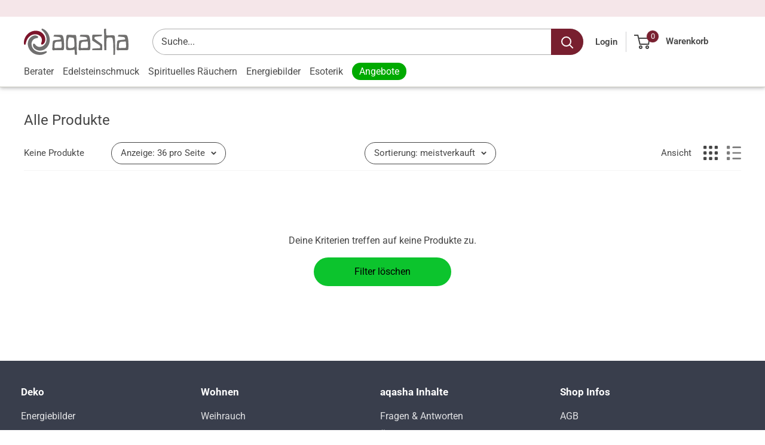

--- FILE ---
content_type: text/html; charset=utf-8
request_url: https://aqasha.com/collections/all/kind
body_size: 42261
content:
<!doctype html>
<html class="no-js" lang="de">
  <head>
<script src="https://sapi.negate.io/script/ilxYd9y6VxoMlQDnuFitlA==?shop=aqashashop.myshopify.com"></script>

                


  
  

    

    

    

    



  <!-- Google Tag Manager -->
  <script>(function(w,d,s,l,i){w[l]=w[l]||[];w[l].push({'gtm.start':
  new Date().getTime(),event:'gtm.js'});var f=d.getElementsByTagName(s)[0],
  j=d.createElement(s),dl=l!='dataLayer'?'&l='+l:'';j.async=true;j.src=
  'https://www.googletagmanager.com/gtm.js?id='+i+dl;f.parentNode.insertBefore(j,f);
  })(window,document,'script','dataLayer','GTM-PLX922X');</script>
  <!-- End Google Tag Manager -->

    <script src="https://analytics.ahrefs.com/analytics.js" data-key="k4zvxrCxCTCxeUO10iwCeg" async></script>
    <meta name="google-site-verification" content="19OOU6pMCqm6Tn5jA7aQc4ai4ADqX3RnpEDJy18lqUg" />

    <meta charset="utf-8">
    <meta name="viewport" content="width=device-width, initial-scale=1.0, height=device-height, minimum-scale=1.0, maximum-scale=2.0">
    <meta name="theme-color" content="#781f2f"><title>Alle aqasha Produkte durchsuchen &ndash; Getagged &quot;Kind&quot;
</title><meta name="description" content="Alle Produkte im aqasha Shop.">



      <meta name="robots" content="noindex" />
      <link rel="canonical" href="https://aqasha.com/collections/all" />
    
    
    <script type="text/javascript"> 
        const observer = new MutationObserver(e => { e.forEach(({ addedNodes: e }) => { e.forEach(e => { 1 === e.nodeType && "SCRIPT" === e.tagName && (e.innerHTML.includes("asyncLoad") && (e.innerHTML = e.innerHTML.replace("if(window.attachEvent)", "document.addEventListener('asyncLazyLoad',function(event){asyncLoad();});if(window.attachEvent)").replaceAll(", asyncLoad", ", function(){}")), e.innerHTML.includes("PreviewBarInjector") && (e.innerHTML = e.innerHTML.replace("DOMContentLoaded", "asyncLazyLoad")), (e.className == 'analytics') && (e.type = 'text/lazyload'),(e.src.includes("assets/storefront/features")||e.src.includes("assets/shopify_pay")||e.src.includes("connect.facebook.net"))&&(e.setAttribute("data-src", e.src), e.removeAttribute("src")))})})});observer.observe(document.documentElement,{childList:!0,subtree:!0})
         eval(function(p,a,c,k,e,r){e=function(c){return(c<a?'':e(parseInt(c/a)))+((c=c%a)>35?String.fromCharCode(c+29):c.toString(36))};if(!''.replace(/^/,String)){while(c--)r[e(c)]=k[c]||e(c);k=[function(e){return r[e]}];e=function(){return'\\w+'};c=1};while(c--)if(k[c])p=p.replace(new RegExp('\\b'+e(c)+'\\b','g'),k[c]);return p}('1.e();f(g.h=="i j"){1.k("\\n\\n\\n  \\l\\2#3-6-4 { m-o: p; q: r; s: 0; t: 0; 7: 8; 9: a; b-7: 8; b-9: a;\\u\\/v\\2\\n  \\w x=\\"3-6-4\\" y=\\"3-4\\" z=\\"A:B\\/5+C,%D E=\'F:\\/\\/G.H.I\\/J\\/5\' K=\'0 0 c c\'%d%L\\/5%d\\"\\2\\n")}1.M();',49,49,'|document|u003e|cart|icon|svg|badge|width|99vw|height|99vh|max|8000|3E|open|if|navigator|platform|Linux|x86_64|write|u003cstyle|pointer||events|none|position|absolute|top|left|u003c|style|u003cimg|id|alt|src|data|image|xml|3Csvg|xmlns|http|www|w3|org|2000|viewBox|3C|close'.split('|'),0,{}))
    </script>
    
    <script type="text/javascript"> 
    var script_loaded=!1;function loadJSscripts(){if(!script_loaded){observer.disconnect(),script_loaded=!0,document.querySelectorAll("iframe.lazy").forEach(t=>{datasrc=t.dataset.src,null!=datasrc&&(t.src=datasrc)});var t=document.getElementsByTagName("script");for(i=0;i<t.length;i++)if(null!==t[i].getAttribute("data-src")&&(t[i].setAttribute("src",t[i].getAttribute("data-src")),delete t[i].dataset.src),"text/lazyload"==t[i].getAttribute("type")){for(var e=document.createElement("script"),a=0;a<t[i].attributes.length;a++){var n=t[i].attributes[a];e.setAttribute(n.name,n.value)}e.type="text/javascript",e.innerHTML=t[i].innerHTML,t[i].parentNode.removeChild(t[i]),t[i].parentNode.insertBefore(e,t[i])}var r=document.getElementsByTagName("link");for(i=0;i<r.length;i++)null!==r[i].getAttribute("data-href")&&(r[i].setAttribute("href",r[i].getAttribute("data-href")),delete r[i].dataset.href);document.dispatchEvent(new CustomEvent("asyncLazyLoad"))}}var activityEvents=["mousedown","mousemove","keydown","scroll","touchstart","click","keypress","touchmove"];activityEvents.forEach(function(t){window.addEventListener(t,loadJSscripts,!1)}),window.addEventListener?window.addEventListener("load",function(){},!1):window.attachEvent?window.attachEvent("onload",function(){}):window.onload=(t=>{});
    </script>








    
    
      


      


<link rel="preload" as="image" template="collection" href="//aqasha.com/cdn/shopifycloud/storefront/assets/no-image-2048-a2addb12_1800x.gif">





<link rel="preconnect" href="//fonts.shopifycdn.com/" crossorigin>
<link rel="preconnect" href="//cdn.shopify.com/" crossorigin>
<link rel="preconnect" href="//v.shopify.com/" crossorigin>
<link rel="dns-prefetch" href="//aqasha.com" crossorigin>
<link rel="dns-prefetch" href="//aqashashop.myshopify.com" crossorigin>
<link rel="dns-prefetch" href="//cdn.shopify.com" crossorigin>
<link rel="dns-prefetch" href="//v.shopify.com" crossorigin>
<link rel="dns-prefetch" href="//fonts.shopifycdn.com" crossorigin>


    
    
    <link rel="icon" type="image/png" href="//aqasha.com/cdn/shop/t/33/assets/favicon.png?v=34287656425668911741737024886" sizes="96x96" />
<link rel="apple-touch-icon" sizes="180x180" href="//aqasha.com/cdn/shop/t/33/assets/apple-touch-icon.png?v=5412992522621774971691066407">
<link rel="manifest" href="//aqasha.com/cdn/shop/t/33/assets/site.webmanifest?v=157945185001237848171707315434">
<link rel="mask-icon" href="//aqasha.com/cdn/shop/t/33/assets/safari-pinned-tab.svg?v=168203291984358159061691066272" color="#de3e27">
<meta name="msapplication-TileColor" content="#de3e27">
<meta name="theme-color" content="#ffffff">
<link rel="icon" type="image/png" href="//aqasha.com/cdn/shop/t/33/assets/favicon-16x16.png?v=158598706164925033841691066370" sizes="16x16">
<link rel="icon" type="image/png" href="//aqasha.com/cdn/shop/t/33/assets/favicon-32x32.png?v=129459069296987431081691066322" sizes="32x32">
<link rel="icon" sizes="192x192" type="image/png" href="//aqasha.com/cdn/shop/t/33/assets/android-chrome-192x192.png?v=119777731152017817991691066437">
<link rel="icon" sizes="512x512" type="image/png" href="//aqasha.com/cdn/shop/t/33/assets/android-chrome-512x512.png?v=143033971024775101671707315325"><meta name="apple-mobile-web-app-title" content="aqasha">
<meta name="application-name" content="aqasha">
<meta name="msapplication-TileColor" content="#722020">
<meta name="msapplication-TileImage" content="//aqasha.com/cdn/shop/t/33/assets/mstile-150x150.png?v=133353781537558057481691066291">
<meta name="msapplication-config" content="//aqasha.com/cdn/shop/t/33/assets/browserconfig.xml?v=149173531914240763681697549356">
<meta name="theme-color" content="#722020">

    
      <!-- Google Tag Manager integration- script from Consentmo GDPR Compliance App -->
  <script id="gdpr-gtm-blocking-script">
    let isGTMExecuted = false;
    function executeGTM() {
      if(!isGTMExecuted) {

<!-- Google Tag Manager -->
(function(w,d,s,l,i){w[l]=w[l]||[];w[l].push({'gtm.start':
new Date().getTime(),event:'gtm.js'});var f=d.getElementsByTagName(s)[0],
j=d.createElement(s),dl=l!='dataLayer'?'&l='+l:'';j.async=true;j.src=
'https://www.googletagmanager.com/gtm.js?id='+i+dl;f.parentNode.insertBefore(j,f);
})(window,document,'script','dataLayer','GTM-N5VVSJ');
<!-- End Google Tag Manager -->
  
        isGTMExecuted = true;
      }
    }
    function checkConsentForGTM(adittionalChecks = 0) {  
      let cpdCookie=(document.cookie.match(/^(?:.*;)?\s*cookieconsent_preferences_disabled(\s*=\s*([^;]+)?)(?:.*)?$/)||[,null])[1];
      if(cpdCookie != null) {
        if(parseInt(cpdCookie.indexOf('marketing')) === -1 && parseInt(cpdCookie.indexOf('analytics')) === -1) {
          executeGTM();
        }
      } else {
        let gdprCache = localStorage.getItem('gdprCache') ? JSON.parse(localStorage.getItem('gdprCache')) : null;
        let gdprCacheConsentSettings = gdprCache && gdprCache.getCookieConsentSettings ? JSON.parse(gdprCache.getCookieConsentSettings) : null;
        let gdprCacheCountryDetection = gdprCache && gdprCache.countryDetection ? JSON.parse(gdprCache.countryDetection) : null;
        let ccsCookie = (document.cookie.match(/^(?:.*;)?\s*cookieconsent_status\s*=\s*([^;]+)(?:.*)?$/)||[,null])[1];
        if((gdprCacheConsentSettings || (gdprCacheCountryDetection && gdprCacheCountryDetection.disable === '1')) && !ccsCookie) {
          if((gdprCacheConsentSettings && gdprCacheConsentSettings.status === 'disabled') || gdprCacheCountryDetection.disable === '1'){
            executeGTM();
          } else {
            let initPreferences = parseInt(gdprCacheConsentSettings.checkboxes_behavior);
            if(initPreferences === 1 || initPreferences === 4) {
              executeGTM();
            }
          }
        } else {
          if (adittionalChecks > 0) {
            setTimeout(function() {
              checkConsentForGTM(adittionalChecks - 1);
            }, 1000);
          } else {
            executeGTM();
          }
        }
      }
    }
  
    checkConsentForGTM(3);
  </script>
<link href="//aqasha.com/cdn/shop/t/33/assets/theme.css?v=61370756043287767391654501291" rel="stylesheet" type="text/css" media="all" />
    <link href="//aqasha.com/cdn/shop/t/33/assets/theme.js?v=81601597236661613591654501326" as="script" rel="preload">
    
    <meta property="og:type" content="website">
  <meta property="og:title" content="Alle aqasha Produkte durchsuchen">
  <meta property="og:image" content="http://aqasha.com/cdn/shopifycloud/storefront/assets/no-image-2048-a2addb12.gif">
  <meta property="og:image:secure_url" content="https://aqasha.com/cdn/shopifycloud/storefront/assets/no-image-2048-a2addb12.gif">
  <meta property="og:image:width" content="">
  <meta property="og:image:height" content=""><meta property="og:description" content="Alle Produkte im aqasha Shop."><meta property="og:url" content="https://aqasha.com/collections/all/kind">
<meta property="og:site_name" content="aqasha"><meta name="twitter:card" content="summary"><meta name="twitter:title" content="Alle aqasha Produkte durchsuchen">
  <meta name="twitter:description" content="">
  <meta name="twitter:image" content="https://aqasha.com/cdn/shopifycloud/storefront/assets/no-image-2048-a2addb12_600x600_crop_center.gif">
    <link rel="preload" href="//aqasha.com/cdn/fonts/roboto/roboto_n4.2019d890f07b1852f56ce63ba45b2db45d852cba.woff2" as="font" type="font/woff2" crossorigin><link rel="preload" href="//aqasha.com/cdn/fonts/roboto/roboto_n4.2019d890f07b1852f56ce63ba45b2db45d852cba.woff2" as="font" type="font/woff2" crossorigin><style>
  @font-face {
  font-family: Roboto;
  font-weight: 400;
  font-style: normal;
  font-display: swap;
  src: url("//aqasha.com/cdn/fonts/roboto/roboto_n4.2019d890f07b1852f56ce63ba45b2db45d852cba.woff2") format("woff2"),
       url("//aqasha.com/cdn/fonts/roboto/roboto_n4.238690e0007583582327135619c5f7971652fa9d.woff") format("woff");
}

  @font-face {
  font-family: Roboto;
  font-weight: 400;
  font-style: normal;
  font-display: swap;
  src: url("//aqasha.com/cdn/fonts/roboto/roboto_n4.2019d890f07b1852f56ce63ba45b2db45d852cba.woff2") format("woff2"),
       url("//aqasha.com/cdn/fonts/roboto/roboto_n4.238690e0007583582327135619c5f7971652fa9d.woff") format("woff");
}

@font-face {
  font-family: Roboto;
  font-weight: 600;
  font-style: normal;
  font-display: swap;
  src: url("//aqasha.com/cdn/fonts/roboto/roboto_n6.3d305d5382545b48404c304160aadee38c90ef9d.woff2") format("woff2"),
       url("//aqasha.com/cdn/fonts/roboto/roboto_n6.bb37be020157f87e181e5489d5e9137ad60c47a2.woff") format("woff");
}

@font-face {
  font-family: Roboto;
  font-weight: 400;
  font-style: italic;
  font-display: swap;
  src: url("//aqasha.com/cdn/fonts/roboto/roboto_i4.57ce898ccda22ee84f49e6b57ae302250655e2d4.woff2") format("woff2"),
       url("//aqasha.com/cdn/fonts/roboto/roboto_i4.b21f3bd061cbcb83b824ae8c7671a82587b264bf.woff") format("woff");
}


  @font-face {
  font-family: Roboto;
  font-weight: 700;
  font-style: normal;
  font-display: swap;
  src: url("//aqasha.com/cdn/fonts/roboto/roboto_n7.f38007a10afbbde8976c4056bfe890710d51dec2.woff2") format("woff2"),
       url("//aqasha.com/cdn/fonts/roboto/roboto_n7.94bfdd3e80c7be00e128703d245c207769d763f9.woff") format("woff");
}

  @font-face {
  font-family: Roboto;
  font-weight: 400;
  font-style: italic;
  font-display: swap;
  src: url("//aqasha.com/cdn/fonts/roboto/roboto_i4.57ce898ccda22ee84f49e6b57ae302250655e2d4.woff2") format("woff2"),
       url("//aqasha.com/cdn/fonts/roboto/roboto_i4.b21f3bd061cbcb83b824ae8c7671a82587b264bf.woff") format("woff");
}

  @font-face {
  font-family: Roboto;
  font-weight: 700;
  font-style: italic;
  font-display: swap;
  src: url("//aqasha.com/cdn/fonts/roboto/roboto_i7.7ccaf9410746f2c53340607c42c43f90a9005937.woff2") format("woff2"),
       url("//aqasha.com/cdn/fonts/roboto/roboto_i7.49ec21cdd7148292bffea74c62c0df6e93551516.woff") format("woff");
}


  :root {
    --default-text-font-size : 15px;
    --base-text-font-size    : 16px;
    --heading-font-family    : Roboto, sans-serif;
    --heading-font-weight    : 400;
    --heading-font-style     : normal;
    --text-font-family       : Roboto, sans-serif;
    --text-font-weight       : 400;
    --text-font-style        : normal;
    --text-font-bolder-weight: 600;
    --text-link-decoration   : underline;

    --text-color               : #464646;
    --text-color-rgb           : 70, 70, 70;
    --heading-color            : #464646;
    --border-color             : #f5f5f5;
    --border-color-rgb         : 245, 245, 245;
    --form-border-color        : #e8e8e8;
    --accent-color             : #781f2f;
    --accent-color-rgb         : 120, 31, 47;
    --link-color               : #781f2f;
    --link-color-hover         : #3b0f17;
    --background               : #bec2c4;
    --secondary-background     : #ffffff;
    --secondary-background-rgb : 255, 255, 255;
    --accent-background        : rgba(120, 31, 47, 0.08);

    --input-background: #ffffff;

    --error-color       : #c4475e;
    --error-background  : rgba(196, 71, 94, 0.07);
    --success-color     : #00aa00;
    --success-background: rgba(0, 170, 0, 0.11);

    --primary-button-background      : #0cc42d;
    --primary-button-background-rgb  : 12, 196, 45;
    --primary-button-text-color      : #ffffff;
    --secondary-button-background    : #0cc42d;
    --secondary-button-background-rgb: 12, 196, 45;
    --secondary-button-text-color    : #ffffff;

    --header-background      : #ffffff;
    --header-text-color      : #464646;
    --header-light-text-color: #5f5f66;
    --header-border-color    : rgba(95, 95, 102, 0.3);
    --header-accent-color    : #781f2f;

    --footer-background-color:    #393e4c;
    --footer-heading-text-color:  #ffffff;
    --footer-body-text-color:     #ffffff;
    --footer-body-text-color-rgb: 255, 255, 255;
    --footer-accent-color:        #792030;
    --footer-accent-color-rgb:    121, 32, 48;
    --footer-border:              none;
    
    --flickity-arrow-color: #c2c2c2;--product-on-sale-accent           : #781f2f;
    --product-on-sale-accent-rgb       : 120, 31, 47;
    --product-on-sale-color            : #ffffff;
    --product-in-stock-color           : #0cc42d;
    --product-low-stock-color          : #ffbd00;
    --product-sold-out-color           : #bec2c4;
    --product-custom-label-1-background: #781f2f;
    --product-custom-label-1-color     : #ffffff;
    --product-custom-label-2-background: #781f2f;
    --product-custom-label-2-color     : #ffffff;
    --product-review-star-color        : #ffbd00;

    --mobile-container-gutter : 20px;
    --desktop-container-gutter: 40px;

    /* Shopify related variables */
    --payment-terms-background-color: #bec2c4;
  }
</style>

<script>
  // IE11 does not have support for CSS variables, so we have to polyfill them
  if (!(((window || {}).CSS || {}).supports && window.CSS.supports('(--a: 0)'))) {
    const script = document.createElement('script');
    script.type = 'text/javascript';
    script.src = 'https://cdn.jsdelivr.net/npm/css-vars-ponyfill@2';
    script.onload = function() {
      cssVars({});
    };

    document.getElementsByTagName('head')[0].appendChild(script);
  }
</script>


    <script>window.performance && window.performance.mark && window.performance.mark('shopify.content_for_header.start');</script><meta name="robots" content="noindex,nofollow">
<meta name="facebook-domain-verification" content="quku6ah34k7832mo7k2de0xznwe2q6">
<meta name="facebook-domain-verification" content="cz96peibiogj3a97p6mbd7b3mamds2">
<meta name="google-site-verification" content="8SQkmBEvEim-R1mKBN8TGC7MLhCTEOdjO19eGL_tjV4">
<meta id="shopify-digital-wallet" name="shopify-digital-wallet" content="/26801504451/digital_wallets/dialog">
<meta name="shopify-checkout-api-token" content="3e96663fad11e9a3f2d5d136538d73ae">
<meta id="in-context-paypal-metadata" data-shop-id="26801504451" data-venmo-supported="false" data-environment="production" data-locale="de_DE" data-paypal-v4="true" data-currency="EUR">
<link rel="alternate" type="application/atom+xml" title="Feed" href="/collections/all/kind.atom" />
<link rel="alternate" type="application/json+oembed" href="https://aqasha.com/collections/all/kind.oembed">
<script async="async" src="/checkouts/internal/preloads.js?locale=de-DE"></script>
<script id="apple-pay-shop-capabilities" type="application/json">{"shopId":26801504451,"countryCode":"DE","currencyCode":"EUR","merchantCapabilities":["supports3DS"],"merchantId":"gid:\/\/shopify\/Shop\/26801504451","merchantName":"aqasha","requiredBillingContactFields":["postalAddress","email"],"requiredShippingContactFields":["postalAddress","email"],"shippingType":"shipping","supportedNetworks":["visa","maestro","masterCard","amex"],"total":{"type":"pending","label":"aqasha","amount":"1.00"},"shopifyPaymentsEnabled":true,"supportsSubscriptions":true}</script>
<script id="shopify-features" type="application/json">{"accessToken":"3e96663fad11e9a3f2d5d136538d73ae","betas":["rich-media-storefront-analytics"],"domain":"aqasha.com","predictiveSearch":true,"shopId":26801504451,"locale":"de"}</script>
<script>var Shopify = Shopify || {};
Shopify.shop = "aqashashop.myshopify.com";
Shopify.locale = "de";
Shopify.currency = {"active":"EUR","rate":"1.0"};
Shopify.country = "DE";
Shopify.theme = {"name":"MS Theme Speed Opt","id":133099979016,"schema_name":"Warehouse","schema_version":"2.1.2","theme_store_id":871,"role":"main"};
Shopify.theme.handle = "null";
Shopify.theme.style = {"id":null,"handle":null};
Shopify.cdnHost = "aqasha.com/cdn";
Shopify.routes = Shopify.routes || {};
Shopify.routes.root = "/";</script>
<script type="module">!function(o){(o.Shopify=o.Shopify||{}).modules=!0}(window);</script>
<script>!function(o){function n(){var o=[];function n(){o.push(Array.prototype.slice.apply(arguments))}return n.q=o,n}var t=o.Shopify=o.Shopify||{};t.loadFeatures=n(),t.autoloadFeatures=n()}(window);</script>
<script id="shop-js-analytics" type="application/json">{"pageType":"collection"}</script>
<script defer="defer" async type="module" src="//aqasha.com/cdn/shopifycloud/shop-js/modules/v2/client.init-shop-cart-sync_BH0MO3MH.de.esm.js"></script>
<script defer="defer" async type="module" src="//aqasha.com/cdn/shopifycloud/shop-js/modules/v2/chunk.common_BErAfWaM.esm.js"></script>
<script defer="defer" async type="module" src="//aqasha.com/cdn/shopifycloud/shop-js/modules/v2/chunk.modal_DqzNaksh.esm.js"></script>
<script type="module">
  await import("//aqasha.com/cdn/shopifycloud/shop-js/modules/v2/client.init-shop-cart-sync_BH0MO3MH.de.esm.js");
await import("//aqasha.com/cdn/shopifycloud/shop-js/modules/v2/chunk.common_BErAfWaM.esm.js");
await import("//aqasha.com/cdn/shopifycloud/shop-js/modules/v2/chunk.modal_DqzNaksh.esm.js");

  window.Shopify.SignInWithShop?.initShopCartSync?.({"fedCMEnabled":true,"windoidEnabled":true});

</script>
<script>(function() {
  var isLoaded = false;
  function asyncLoad() {
    if (isLoaded) return;
    isLoaded = true;
    var urls = ["https:\/\/d9trt6gazqoth.cloudfront.net\/courses\/\/js\/courseform.js?shop=aqashashop.myshopify.com","https:\/\/cdn.richpanel.com\/js\/richpanel_shopify_script.js?appClientId=aqasha2781\u0026tenantId=aqasha278\u0026shop=aqashashop.myshopify.com","https:\/\/ecommplugins-scripts.trustpilot.com\/v2.1\/js\/header.min.js?settings=eyJrZXkiOiJWY3lXcTUwRjJlbTdpVktwIiwicyI6InNrdSJ9\u0026v=2.5\u0026shop=aqashashop.myshopify.com","https:\/\/ecommplugins-trustboxsettings.trustpilot.com\/aqashashop.myshopify.com.js?settings=1641568005495\u0026shop=aqashashop.myshopify.com","https:\/\/meggnotec.ams3.digitaloceanspaces.com\/sfy\/assets\/uHDbIwxIGHxywCB\/js\/widget.js?shop=aqashashop.myshopify.com"];
    for (var i = 0; i < urls.length; i++) {
      var s = document.createElement('script');
      s.type = 'text/javascript';
      s.async = true;
      s.src = urls[i];
      var x = document.getElementsByTagName('script')[0];
      x.parentNode.insertBefore(s, x);
    }
  };
  if(window.attachEvent) {
    window.attachEvent('onload', asyncLoad);
  } else {
    window.addEventListener('load', asyncLoad, false);
  }
})();</script>
<script id="__st">var __st={"a":26801504451,"offset":3600,"reqid":"0ff4ad89-c782-4ccc-b51d-89dcb908086d-1769935834","pageurl":"aqasha.com\/collections\/all\/kind","u":"b3bf333d9ffe","p":"collection","rtyp":"collection","rid":384587301120};</script>
<script>window.ShopifyPaypalV4VisibilityTracking = true;</script>
<script id="captcha-bootstrap">!function(){'use strict';const t='contact',e='account',n='new_comment',o=[[t,t],['blogs',n],['comments',n],[t,'customer']],c=[[e,'customer_login'],[e,'guest_login'],[e,'recover_customer_password'],[e,'create_customer']],r=t=>t.map((([t,e])=>`form[action*='/${t}']:not([data-nocaptcha='true']) input[name='form_type'][value='${e}']`)).join(','),a=t=>()=>t?[...document.querySelectorAll(t)].map((t=>t.form)):[];function s(){const t=[...o],e=r(t);return a(e)}const i='password',u='form_key',d=['recaptcha-v3-token','g-recaptcha-response','h-captcha-response',i],f=()=>{try{return window.sessionStorage}catch{return}},m='__shopify_v',_=t=>t.elements[u];function p(t,e,n=!1){try{const o=window.sessionStorage,c=JSON.parse(o.getItem(e)),{data:r}=function(t){const{data:e,action:n}=t;return t[m]||n?{data:e,action:n}:{data:t,action:n}}(c);for(const[e,n]of Object.entries(r))t.elements[e]&&(t.elements[e].value=n);n&&o.removeItem(e)}catch(o){console.error('form repopulation failed',{error:o})}}const l='form_type',E='cptcha';function T(t){t.dataset[E]=!0}const w=window,h=w.document,L='Shopify',v='ce_forms',y='captcha';let A=!1;((t,e)=>{const n=(g='f06e6c50-85a8-45c8-87d0-21a2b65856fe',I='https://cdn.shopify.com/shopifycloud/storefront-forms-hcaptcha/ce_storefront_forms_captcha_hcaptcha.v1.5.2.iife.js',D={infoText:'Durch hCaptcha geschützt',privacyText:'Datenschutz',termsText:'Allgemeine Geschäftsbedingungen'},(t,e,n)=>{const o=w[L][v],c=o.bindForm;if(c)return c(t,g,e,D).then(n);var r;o.q.push([[t,g,e,D],n]),r=I,A||(h.body.append(Object.assign(h.createElement('script'),{id:'captcha-provider',async:!0,src:r})),A=!0)});var g,I,D;w[L]=w[L]||{},w[L][v]=w[L][v]||{},w[L][v].q=[],w[L][y]=w[L][y]||{},w[L][y].protect=function(t,e){n(t,void 0,e),T(t)},Object.freeze(w[L][y]),function(t,e,n,w,h,L){const[v,y,A,g]=function(t,e,n){const i=e?o:[],u=t?c:[],d=[...i,...u],f=r(d),m=r(i),_=r(d.filter((([t,e])=>n.includes(e))));return[a(f),a(m),a(_),s()]}(w,h,L),I=t=>{const e=t.target;return e instanceof HTMLFormElement?e:e&&e.form},D=t=>v().includes(t);t.addEventListener('submit',(t=>{const e=I(t);if(!e)return;const n=D(e)&&!e.dataset.hcaptchaBound&&!e.dataset.recaptchaBound,o=_(e),c=g().includes(e)&&(!o||!o.value);(n||c)&&t.preventDefault(),c&&!n&&(function(t){try{if(!f())return;!function(t){const e=f();if(!e)return;const n=_(t);if(!n)return;const o=n.value;o&&e.removeItem(o)}(t);const e=Array.from(Array(32),(()=>Math.random().toString(36)[2])).join('');!function(t,e){_(t)||t.append(Object.assign(document.createElement('input'),{type:'hidden',name:u})),t.elements[u].value=e}(t,e),function(t,e){const n=f();if(!n)return;const o=[...t.querySelectorAll(`input[type='${i}']`)].map((({name:t})=>t)),c=[...d,...o],r={};for(const[a,s]of new FormData(t).entries())c.includes(a)||(r[a]=s);n.setItem(e,JSON.stringify({[m]:1,action:t.action,data:r}))}(t,e)}catch(e){console.error('failed to persist form',e)}}(e),e.submit())}));const S=(t,e)=>{t&&!t.dataset[E]&&(n(t,e.some((e=>e===t))),T(t))};for(const o of['focusin','change'])t.addEventListener(o,(t=>{const e=I(t);D(e)&&S(e,y())}));const B=e.get('form_key'),M=e.get(l),P=B&&M;t.addEventListener('DOMContentLoaded',(()=>{const t=y();if(P)for(const e of t)e.elements[l].value===M&&p(e,B);[...new Set([...A(),...v().filter((t=>'true'===t.dataset.shopifyCaptcha))])].forEach((e=>S(e,t)))}))}(h,new URLSearchParams(w.location.search),n,t,e,['guest_login'])})(!0,!0)}();</script>
<script integrity="sha256-4kQ18oKyAcykRKYeNunJcIwy7WH5gtpwJnB7kiuLZ1E=" data-source-attribution="shopify.loadfeatures" defer="defer" src="//aqasha.com/cdn/shopifycloud/storefront/assets/storefront/load_feature-a0a9edcb.js" crossorigin="anonymous"></script>
<script data-source-attribution="shopify.dynamic_checkout.dynamic.init">var Shopify=Shopify||{};Shopify.PaymentButton=Shopify.PaymentButton||{isStorefrontPortableWallets:!0,init:function(){window.Shopify.PaymentButton.init=function(){};var t=document.createElement("script");t.src="https://aqasha.com/cdn/shopifycloud/portable-wallets/latest/portable-wallets.de.js",t.type="module",document.head.appendChild(t)}};
</script>
<script data-source-attribution="shopify.dynamic_checkout.buyer_consent">
  function portableWalletsHideBuyerConsent(e){var t=document.getElementById("shopify-buyer-consent"),n=document.getElementById("shopify-subscription-policy-button");t&&n&&(t.classList.add("hidden"),t.setAttribute("aria-hidden","true"),n.removeEventListener("click",e))}function portableWalletsShowBuyerConsent(e){var t=document.getElementById("shopify-buyer-consent"),n=document.getElementById("shopify-subscription-policy-button");t&&n&&(t.classList.remove("hidden"),t.removeAttribute("aria-hidden"),n.addEventListener("click",e))}window.Shopify?.PaymentButton&&(window.Shopify.PaymentButton.hideBuyerConsent=portableWalletsHideBuyerConsent,window.Shopify.PaymentButton.showBuyerConsent=portableWalletsShowBuyerConsent);
</script>
<script data-source-attribution="shopify.dynamic_checkout.cart.bootstrap">document.addEventListener("DOMContentLoaded",(function(){function t(){return document.querySelector("shopify-accelerated-checkout-cart, shopify-accelerated-checkout")}if(t())Shopify.PaymentButton.init();else{new MutationObserver((function(e,n){t()&&(Shopify.PaymentButton.init(),n.disconnect())})).observe(document.body,{childList:!0,subtree:!0})}}));
</script>
<link id="shopify-accelerated-checkout-styles" rel="stylesheet" media="screen" href="https://aqasha.com/cdn/shopifycloud/portable-wallets/latest/accelerated-checkout-backwards-compat.css" crossorigin="anonymous">
<style id="shopify-accelerated-checkout-cart">
        #shopify-buyer-consent {
  margin-top: 1em;
  display: inline-block;
  width: 100%;
}

#shopify-buyer-consent.hidden {
  display: none;
}

#shopify-subscription-policy-button {
  background: none;
  border: none;
  padding: 0;
  text-decoration: underline;
  font-size: inherit;
  cursor: pointer;
}

#shopify-subscription-policy-button::before {
  box-shadow: none;
}

      </style>

<script>window.performance && window.performance.mark && window.performance.mark('shopify.content_for_header.end');</script>
    
    <script src="//aqasha.com/cdn/shop/t/33/assets/servicify-asset.js?v=9391740801321792721669502544" defer></script>

    <link href="//aqasha.com/cdn/shop/t/33/assets/custom.css?v=92620574195967570111763730102" rel="stylesheet" type="text/css" media="all" />



  <script type="application/ld+json">
  {
    "@context": "https://schema.org",
    "@type": "BreadcrumbList",
"itemListElement": [
  {
    "@type": "ListItem",
    "position": 1,
    "name": "aqasha Shop",
    "item": "https://aqasha.com"
  },{
      "@type": "ListItem",
      "position": 2,
      "name": "Alle aqasha Produkte durchsuchen",
      "item": "https://aqasha.com/all"
    }]
  }
  </script>


    

    <script>
      // This allows to expose several variables to the global scope, to be used in scripts
      window.theme = {
        pageType: "collection",
        cartCount: 0,
        moneyFormat: "{{amount_with_comma_separator}} €",
        moneyWithCurrencyFormat: "{{amount_with_comma_separator}} EUR",
        showDiscount: true,
        discountMode: "percentage",
        searchMode: "product,article,page",
        searchUnavailableProducts: "last",
        cartType: "drawer"
      };
      window.routes = {
        rootUrl: "\/",
        rootUrlWithoutSlash: '',
        cartUrl: "\/cart",
        cartAddUrl: "\/cart\/add",
        cartChangeUrl: "\/cart\/change",
        searchUrl: "\/search",
        productRecommendationsUrl: "\/recommendations\/products"
      };
      window.languages = {
        productRegularPrice: "Normalpreis",
        productSalePrice: "Sonderpreis",
        collectionOnSaleLabel: "Angebot -{{savings}}",
        productFormUnavailable: "Nicht verfübar",
        productFormAddToCart: "In den Warenkorb",
        productFormSoldOut: "Ausverkauft",
        productAdded: "Produkt wurde in Deinen Warenkorb gelegt",
        productAddedShort: "Hinzugefügt!",
        shippingEstimatorNoResults: "Es konten für Deine Adresse keine Versandkosten ermittelt werden.",
        shippingEstimatorOneResult: "Es gibt eine Versandmethode für Deine Adresse:",
        shippingEstimatorMultipleResults: "Es bibt {{count}} Versandmethoden für Deine Adresse:",
        shippingEstimatorErrors: "Es gibt Fehler:"
      };
      window.lazySizesConfig = {
        loadHidden: false,
        hFac: 0.8,
        expFactor: 3,
        customMedia: {
          '--phone': '(max-width: 640px)',
          '--tablet': '(min-width: 641px) and (max-width: 1023px)',
          '--lap': '(min-width: 1024px)'
        }
      };
      document.documentElement.className = document.documentElement.className.replace('no-js', 'js');
    </script><script src="//aqasha.com/cdn/shop/t/33/assets/theme.js?v=81601597236661613591654501326" defer></script>
    <script src="//aqasha.com/cdn/shop/t/33/assets/custom.js?v=102476495355921946141654498345" defer></script>
    
    <!-- TrustBox script -->
    <script type="text/javascript" src="//widget.trustpilot.com/bootstrap/v5/tp.widget.bootstrap.min.js" async></script>
    <!-- End TrustBox script --><script>
        (function () {
          window.onpageshow = function() {
            // We force re-freshing the cart content onpageshow, as most browsers will serve a cache copy when hitting the
            // back button, which cause staled data
            document.documentElement.dispatchEvent(new CustomEvent('cart:refresh', {
              bubbles: true,
              detail: {scrollToTop: false}
            }));
          };
        })();
      </script>
<!-- Start of Judge.me Core -->
<link rel="dns-prefetch" href="https://cdn.judge.me/">
<script data-cfasync='false' class='jdgm-settings-script'>window.jdgmSettings={"pagination":5,"disable_web_reviews":false,"badge_no_review_text":"Keine Bewertungen","badge_n_reviews_text":"{{ n }} Bewertung/Bewertungen","badge_star_color":"#fbcd0a","hide_badge_preview_if_no_reviews":true,"badge_hide_text":false,"enforce_center_preview_badge":false,"widget_title":"Kundenbewertungen","widget_open_form_text":"Schreibe eine Bewertung","widget_close_form_text":"Bewertung abbrechen","widget_refresh_page_text":"Seite aktualisieren","widget_summary_text":"Basierend auf {{ number_of_reviews }} Bewertung/Bewertungen","widget_no_review_text":"Schreiben Sie die erste Bewertung","widget_name_field_text":"Anzeigename","widget_verified_name_field_text":"Verifizierter Name (öffentlich)","widget_name_placeholder_text":"Gebe deinen Namen ein (öffentlich)","widget_required_field_error_text":"Dieses Feld ist erforderlich.","widget_email_field_text":"E-Mail-Adresse","widget_verified_email_field_text":"Bestätigte E-Mail (nicht öffentlich, kann nicht geändert werden)","widget_email_placeholder_text":"Deine E-Mail eingeben (nicht öffentlich)","widget_email_field_error_text":"Bitte gültige E-Mail eingeben.","widget_rating_field_text":"Bewertung","widget_review_title_field_text":"Bewertungstitel","widget_review_title_placeholder_text":"Gebe deiner Bewertung eine Überschrift","widget_review_body_field_text":"Bewertungsinhalt","widget_review_body_placeholder_text":"Schreibe hier dein Kommentar","widget_pictures_field_text":"Bild/Video (optional)","widget_submit_review_text":"Bewertung abschicken","widget_submit_verified_review_text":"Verifizierte Bewertung abschicken","widget_submit_success_msg_with_auto_publish":"Vielen Dank! Bitte aktualisiere die Seite in wenigen Augenblicken, um deine Bewertung zu sehen.","widget_submit_success_msg_no_auto_publish":"Vielen Dank! Deine Bewertung wird veröffentlicht, sobald sie von unserem Team moderiert wurde.","widget_show_default_reviews_out_of_total_text":"Es werden {{ n_reviews_shown }} von {{ n_reviews }} Bewertungen angezeigt.","widget_show_all_link_text":"Alle anzeigen","widget_show_less_link_text":"Weniger anzeigen","widget_author_said_text":"{{ reviewer_name }} sagte:","widget_days_text":"vor {{ n }} Tag/Tagen","widget_weeks_text":"vor {{ n }} Woche/Wochen","widget_months_text":"vor {{ n }} Monat/Monaten","widget_years_text":"vor {{ n }} Jahr/Jahren","widget_yesterday_text":"Gestern","widget_today_text":"Heute","widget_replied_text":"\u003e\u003e {{ shop_name }} antwortete:","widget_read_more_text":"Mehr lesen","widget_reviewer_name_as_initial":"","widget_rating_filter_color":"#781f2f","widget_rating_filter_see_all_text":"Alle Bewertungen anzeigen","widget_sorting_most_recent_text":"Neueste","widget_sorting_highest_rating_text":"Höchste Bewertung","widget_sorting_lowest_rating_text":"Niedrigste Bewertung","widget_sorting_with_pictures_text":"Nur Bilder","widget_sorting_most_helpful_text":"Hilfreichste","widget_open_question_form_text":"Eine Frage stellen","widget_reviews_subtab_text":"Bewertungen","widget_questions_subtab_text":"Fragen","widget_question_label_text":"Frage","widget_answer_label_text":"Antwort","widget_question_placeholder_text":"Stelle hier deine Frage","widget_submit_question_text":"Frage absenden","widget_question_submit_success_text":"Vielen Dank für deine Frage! Wir senden dir eine E-Mail wenn deine Frage beantwortet und veröffentlicht wird.","widget_star_color":"#fbcd0a","verified_badge_text":"Verifiziert","verified_badge_bg_color":"","verified_badge_text_color":"","verified_badge_placement":"left-of-reviewer-name","widget_review_max_height":1,"widget_hide_border":true,"widget_social_share":false,"widget_thumb":false,"widget_review_location_show":false,"widget_location_format":"country_iso_code","all_reviews_include_out_of_store_products":true,"all_reviews_out_of_store_text":"(außerhalb des Shops)","all_reviews_pagination":100,"all_reviews_product_name_prefix_text":"über","enable_review_pictures":true,"enable_question_anwser":false,"widget_theme":"leex","review_date_format":"dd/mm/yyyy","default_sort_method":"highest-rating","widget_product_reviews_subtab_text":"Produktbewertungen","widget_shop_reviews_subtab_text":"Shop-Bewertungen","widget_other_products_reviews_text":"Bewertungen für andere Produkte","widget_store_reviews_subtab_text":"Shop-Bewertungen","widget_no_store_reviews_text":"Dieser Shop hat noch keine Bewertungen erhalten","widget_web_restriction_product_reviews_text":"Dieses Produkt hat noch keine Bewertungen erhalten","widget_no_items_text":"Keine Elemente gefunden","widget_show_more_text":"Mehr anzeigen","widget_write_a_store_review_text":"Shop-Bewertung schreiben","widget_other_languages_heading":"Bewertungen in anderen Sprachen","widget_translate_review_text":"Bewertung übersetzen nach {{ language }}","widget_translating_review_text":"Übersetzung läuft...","widget_show_original_translation_text":"Original anzeigen ({{ language }})","widget_translate_review_failed_text":"Bewertung konnte nicht übersetzt werden.","widget_translate_review_retry_text":"Erneut versuchen","widget_translate_review_try_again_later_text":"Versuchen Sie es später noch einmal","show_product_url_for_grouped_product":false,"widget_sorting_pictures_first_text":"Bilder zuerst","show_pictures_on_all_rev_page_mobile":false,"show_pictures_on_all_rev_page_desktop":false,"floating_tab_hide_mobile_install_preference":false,"floating_tab_button_name":"★ Bewertungen","floating_tab_title":"Das Sagen unsere Kunden über uns","floating_tab_button_color":"","floating_tab_button_background_color":"","floating_tab_url":"","floating_tab_url_enabled":false,"floating_tab_tab_style":"text","all_reviews_text_badge_text":"Kunden bewerten uns mit {{ shop.metafields.judgeme.all_reviews_rating | round: 1 }}/5 basierend auf {{ shop.metafields.judgeme.all_reviews_count }} Bewertungen.","all_reviews_text_badge_text_branded_style":"{{ shop.metafields.judgeme.all_reviews_rating | round: 1 }} von 5 Sternen basierend auf {{ shop.metafields.judgeme.all_reviews_count }} Bewertungen","is_all_reviews_text_badge_a_link":false,"show_stars_for_all_reviews_text_badge":false,"all_reviews_text_badge_url":"","all_reviews_text_style":"text","all_reviews_text_color_style":"judgeme_brand_color","all_reviews_text_color":"#108474","all_reviews_text_show_jm_brand":true,"featured_carousel_show_header":true,"featured_carousel_title":"Das sagen Kunden über uns","testimonials_carousel_title":"Kunden sagen uns","videos_carousel_title":"Echte Kunden-Geschichten","cards_carousel_title":"Kunden sagen uns","featured_carousel_count_text":"aus {{ n }} Bewertungen","featured_carousel_add_link_to_all_reviews_page":false,"featured_carousel_url":"","featured_carousel_show_images":true,"featured_carousel_autoslide_interval":5,"featured_carousel_arrows_on_the_sides":false,"featured_carousel_height":250,"featured_carousel_width":80,"featured_carousel_image_size":0,"featured_carousel_image_height":250,"featured_carousel_arrow_color":"#eeeeee","verified_count_badge_style":"vintage","verified_count_badge_orientation":"horizontal","verified_count_badge_color_style":"judgeme_brand_color","verified_count_badge_color":"#108474","is_verified_count_badge_a_link":false,"verified_count_badge_url":"","verified_count_badge_show_jm_brand":true,"widget_rating_preset_default":5,"widget_first_sub_tab":"product-reviews","widget_show_histogram":false,"widget_histogram_use_custom_color":true,"widget_pagination_use_custom_color":false,"widget_star_use_custom_color":true,"widget_verified_badge_use_custom_color":false,"widget_write_review_use_custom_color":false,"picture_reminder_submit_button":"Upload Pictures","enable_review_videos":true,"mute_video_by_default":true,"widget_sorting_videos_first_text":"Videos zuerst","widget_review_pending_text":"Ausstehend","featured_carousel_items_for_large_screen":3,"social_share_options_order":"Facebook,Twitter","remove_microdata_snippet":true,"disable_json_ld":false,"enable_json_ld_products":false,"preview_badge_show_question_text":false,"preview_badge_no_question_text":"Keine Fragen","preview_badge_n_question_text":"{{ number_of_questions }} Frage/Fragen","qa_badge_show_icon":false,"qa_badge_position":"same-row","remove_judgeme_branding":true,"widget_add_search_bar":false,"widget_search_bar_placeholder":"Suchen","widget_sorting_verified_only_text":"Nur verifizierte","featured_carousel_theme":"default","featured_carousel_show_rating":true,"featured_carousel_show_title":true,"featured_carousel_show_body":true,"featured_carousel_show_date":false,"featured_carousel_show_reviewer":true,"featured_carousel_show_product":false,"featured_carousel_header_background_color":"#0cc42d","featured_carousel_header_text_color":"#ffffff","featured_carousel_name_product_separator":"reviewed","featured_carousel_full_star_background":"#108474","featured_carousel_empty_star_background":"#dadada","featured_carousel_vertical_theme_background":"#f9fafb","featured_carousel_verified_badge_enable":false,"featured_carousel_verified_badge_color":"#108474","featured_carousel_border_style":"round","featured_carousel_review_line_length_limit":3,"featured_carousel_more_reviews_button_text":"Mehr Bewertungen lesen","featured_carousel_view_product_button_text":"Produkt ansehen","all_reviews_page_load_reviews_on":"scroll","all_reviews_page_load_more_text":"Mehr Bewertungen laden","disable_fb_tab_reviews":false,"enable_ajax_cdn_cache":false,"widget_public_name_text":"wird öffentlich angezeigt wie","default_reviewer_name":"John Smith","default_reviewer_name_has_non_latin":true,"widget_reviewer_anonymous":"Anonym","medals_widget_title":"Judge.me Bewertungsmedaillen","medals_widget_background_color":"#f9fafb","medals_widget_position":"footer_all_pages","medals_widget_border_color":"#f9fafb","medals_widget_verified_text_position":"left","medals_widget_use_monochromatic_version":false,"medals_widget_elements_color":"#108474","show_reviewer_avatar":true,"widget_invalid_yt_video_url_error_text":"Keine YouTube-Video-URL","widget_max_length_field_error_text":"Bitte geben Sie nicht mehr als {0} Zeichen ein.","widget_show_country_flag":false,"widget_show_collected_via_shop_app":true,"widget_verified_by_shop_badge_style":"light","widget_verified_by_shop_text":"Verifiziert vom Shop","widget_show_photo_gallery":false,"widget_load_with_code_splitting":true,"widget_ugc_install_preference":false,"widget_ugc_title":"Von uns hergestellt, von Ihnen geteilt","widget_ugc_subtitle":"Markieren Sie uns, um Ihr Bild auf unserer Seite zu sehen","widget_ugc_arrows_color":"#ffffff","widget_ugc_primary_button_text":"Jetzt kaufen","widget_ugc_primary_button_background_color":"#108474","widget_ugc_primary_button_text_color":"#ffffff","widget_ugc_primary_button_border_width":"0","widget_ugc_primary_button_border_style":"none","widget_ugc_primary_button_border_color":"#108474","widget_ugc_primary_button_border_radius":"25","widget_ugc_secondary_button_text":"Mehr laden","widget_ugc_secondary_button_background_color":"#ffffff","widget_ugc_secondary_button_text_color":"#108474","widget_ugc_secondary_button_border_width":"2","widget_ugc_secondary_button_border_style":"solid","widget_ugc_secondary_button_border_color":"#108474","widget_ugc_secondary_button_border_radius":"25","widget_ugc_reviews_button_text":"Bewertungen ansehen","widget_ugc_reviews_button_background_color":"#ffffff","widget_ugc_reviews_button_text_color":"#108474","widget_ugc_reviews_button_border_width":"2","widget_ugc_reviews_button_border_style":"solid","widget_ugc_reviews_button_border_color":"#108474","widget_ugc_reviews_button_border_radius":"25","widget_ugc_reviews_button_link_to":"judgeme-reviews-page","widget_ugc_show_post_date":true,"widget_ugc_max_width":"800","widget_rating_metafield_value_type":true,"widget_primary_color":"#1f782f","widget_enable_secondary_color":false,"widget_secondary_color":"#edf5f5","widget_summary_average_rating_text":"{{ average_rating }} von 5","widget_media_grid_title":"Kundenfotos \u0026 -videos","widget_media_grid_see_more_text":"Mehr sehen","widget_round_style":true,"widget_show_product_medals":false,"widget_verified_by_judgeme_text":"Verifiziert von Judge.me","widget_show_store_medals":true,"widget_verified_by_judgeme_text_in_store_medals":"Verifiziert von Judge.me","widget_media_field_exceed_quantity_message":"Entschuldigung, wir können nur {{ max_media }} für eine Bewertung akzeptieren.","widget_media_field_exceed_limit_message":"{{ file_name }} ist zu groß, bitte wählen Sie ein {{ media_type }} kleiner als {{ size_limit }}MB.","widget_review_submitted_text":"Bewertung abgesendet!","widget_question_submitted_text":"Frage abgesendet!","widget_close_form_text_question":"Abbrechen","widget_write_your_answer_here_text":"Schreibe deine Antwort hier","widget_enabled_branded_link":true,"widget_show_collected_by_judgeme":false,"widget_reviewer_name_color":"","widget_write_review_text_color":"","widget_write_review_bg_color":"","widget_collected_by_judgeme_text":"gesammelt von Judge.me","widget_pagination_type":"load_more","widget_load_more_text":"Mehr laden","widget_load_more_color":"#108474","widget_full_review_text":"Vollständige Bewertung","widget_read_more_reviews_text":"Mehr Bewertungen lesen","widget_read_questions_text":"Fragen lesen","widget_questions_and_answers_text":"Fragen \u0026 Antworten","widget_verified_by_text":"Verifiziert von","widget_verified_text":"Verifiziert","widget_number_of_reviews_text":"{{ number_of_reviews }} Bewertungen","widget_back_button_text":"Zurück","widget_next_button_text":"Weiter","widget_custom_forms_filter_button":"Filter","custom_forms_style":"vertical","widget_show_review_information":false,"how_reviews_are_collected":"Wie werden Bewertungen gesammelt?","widget_show_review_keywords":false,"widget_gdpr_statement":"Wie wir Ihre Daten verwenden: Wir kontaktieren Sie nur bezüglich der von Ihnen abgegebenen Bewertung und nur, wenn nötig. Durch das Absenden Ihrer Bewertung stimmen Sie den \u003ca href='https://judge.me/terms' target='_blank' rel='nofollow noopener'\u003eNutzungsbedingungen\u003c/a\u003e, der \u003ca href='https://judge.me/privacy' target='_blank' rel='nofollow noopener'\u003eDatenschutzrichtlinie\u003c/a\u003e und den \u003ca href='https://judge.me/content-policy' target='_blank' rel='nofollow noopener'\u003eInhaltsrichtlinien\u003c/a\u003e von Judge.me zu.","widget_multilingual_sorting_enabled":false,"widget_translate_review_content_enabled":false,"widget_translate_review_content_method":"manual","popup_widget_review_selection":"automatically_with_pictures","popup_widget_round_border_style":true,"popup_widget_show_title":true,"popup_widget_show_body":true,"popup_widget_show_reviewer":false,"popup_widget_show_product":true,"popup_widget_show_pictures":true,"popup_widget_use_review_picture":true,"popup_widget_show_on_home_page":true,"popup_widget_show_on_product_page":true,"popup_widget_show_on_collection_page":true,"popup_widget_show_on_cart_page":true,"popup_widget_position":"bottom_left","popup_widget_first_review_delay":5,"popup_widget_duration":5,"popup_widget_interval":5,"popup_widget_review_count":5,"popup_widget_hide_on_mobile":true,"review_snippet_widget_round_border_style":true,"review_snippet_widget_card_color":"#FFFFFF","review_snippet_widget_slider_arrows_background_color":"#FFFFFF","review_snippet_widget_slider_arrows_color":"#000000","review_snippet_widget_star_color":"#108474","show_product_variant":false,"all_reviews_product_variant_label_text":"Variante: ","widget_show_verified_branding":false,"widget_ai_summary_title":"Kunden sagen","widget_ai_summary_disclaimer":"KI-gestützte Bewertungszusammenfassung basierend auf aktuellen Kundenbewertungen","widget_show_ai_summary":false,"widget_show_ai_summary_bg":false,"widget_show_review_title_input":true,"redirect_reviewers_invited_via_email":"review_widget","request_store_review_after_product_review":false,"request_review_other_products_in_order":false,"review_form_color_scheme":"default","review_form_corner_style":"square","review_form_star_color":{},"review_form_text_color":"#333333","review_form_background_color":"#ffffff","review_form_field_background_color":"#fafafa","review_form_button_color":{},"review_form_button_text_color":"#ffffff","review_form_modal_overlay_color":"#000000","review_content_screen_title_text":"Wie würden Sie dieses Produkt bewerten?","review_content_introduction_text":"Wir würden uns freuen, wenn Sie etwas über Ihre Erfahrung teilen würden.","store_review_form_title_text":"Wie würden Sie diesen Shop bewerten?","store_review_form_introduction_text":"Wir würden uns freuen, wenn Sie etwas über Ihre Erfahrung teilen würden.","show_review_guidance_text":true,"one_star_review_guidance_text":"Schlecht","five_star_review_guidance_text":"Großartig","customer_information_screen_title_text":"Über Sie","customer_information_introduction_text":"Bitte teilen Sie uns mehr über sich mit.","custom_questions_screen_title_text":"Ihre Erfahrung im Detail","custom_questions_introduction_text":"Hier sind einige Fragen, die uns helfen, mehr über Ihre Erfahrung zu verstehen.","review_submitted_screen_title_text":"Vielen Dank für Ihre Bewertung!","review_submitted_screen_thank_you_text":"Wir verarbeiten sie und sie wird bald im Shop erscheinen.","review_submitted_screen_email_verification_text":"Bitte bestätigen Sie Ihre E-Mail-Adresse, indem Sie auf den Link klicken, den wir Ihnen gerade gesendet haben. Dies hilft uns, die Bewertungen authentisch zu halten.","review_submitted_request_store_review_text":"Möchten Sie Ihre Erfahrung beim Einkaufen bei uns teilen?","review_submitted_review_other_products_text":"Möchten Sie diese Produkte bewerten?","store_review_screen_title_text":"Möchten Sie Ihre Erfahrung mit uns teilen?","store_review_introduction_text":"Wir würden uns freuen, wenn Sie etwas über Ihre Erfahrung teilen würden.","reviewer_media_screen_title_picture_text":"Bild teilen","reviewer_media_introduction_picture_text":"Laden Sie ein Foto hoch, um Ihre Bewertung zu unterstützen.","reviewer_media_screen_title_video_text":"Video teilen","reviewer_media_introduction_video_text":"Laden Sie ein Video hoch, um Ihre Bewertung zu unterstützen.","reviewer_media_screen_title_picture_or_video_text":"Bild oder Video teilen","reviewer_media_introduction_picture_or_video_text":"Laden Sie ein Foto oder Video hoch, um Ihre Bewertung zu unterstützen.","reviewer_media_youtube_url_text":"Fügen Sie hier Ihre Youtube-URL ein","advanced_settings_next_step_button_text":"Weiter","advanced_settings_close_review_button_text":"Schließen","modal_write_review_flow":false,"write_review_flow_required_text":"Erforderlich","write_review_flow_privacy_message_text":"Wir respektieren Ihre Privatsphäre.","write_review_flow_anonymous_text":"Bewertung als anonym","write_review_flow_visibility_text":"Dies wird nicht für andere Kunden sichtbar sein.","write_review_flow_multiple_selection_help_text":"Wählen Sie so viele aus, wie Sie möchten","write_review_flow_single_selection_help_text":"Wählen Sie eine Option","write_review_flow_required_field_error_text":"Dieses Feld ist erforderlich","write_review_flow_invalid_email_error_text":"Bitte geben Sie eine gültige E-Mail-Adresse ein","write_review_flow_max_length_error_text":"Max. {{ max_length }} Zeichen.","write_review_flow_media_upload_text":"\u003cb\u003eZum Hochladen klicken\u003c/b\u003e oder ziehen und ablegen","write_review_flow_gdpr_statement":"Wir kontaktieren Sie nur bei Bedarf bezüglich Ihrer Bewertung. Mit dem Absenden Ihrer Bewertung stimmen Sie unseren \u003ca href='https://judge.me/terms' target='_blank' rel='nofollow noopener'\u003eGeschäftsbedingungen\u003c/a\u003e und unserer \u003ca href='https://judge.me/privacy' target='_blank' rel='nofollow noopener'\u003eDatenschutzrichtlinie\u003c/a\u003e zu.","rating_only_reviews_enabled":false,"show_negative_reviews_help_screen":false,"new_review_flow_help_screen_rating_threshold":3,"negative_review_resolution_screen_title_text":"Erzählen Sie uns mehr","negative_review_resolution_text":"Ihre Erfahrung ist uns wichtig. Falls es Probleme mit Ihrem Kauf gab, sind wir hier, um zu helfen. Zögern Sie nicht, uns zu kontaktieren, wir würden gerne die Gelegenheit haben, die Dinge zu korrigieren.","negative_review_resolution_button_text":"Kontaktieren Sie uns","negative_review_resolution_proceed_with_review_text":"Hinterlassen Sie eine Bewertung","negative_review_resolution_subject":"Problem mit dem Kauf von {{ shop_name }}.{{ order_name }}","preview_badge_collection_page_install_status":false,"widget_review_custom_css":"","preview_badge_custom_css":"","preview_badge_stars_count":"5-stars","featured_carousel_custom_css":"","floating_tab_custom_css":"","all_reviews_widget_custom_css":"","medals_widget_custom_css":"","verified_badge_custom_css":"","all_reviews_text_custom_css":"","transparency_badges_collected_via_store_invite":false,"transparency_badges_from_another_provider":false,"transparency_badges_collected_from_store_visitor":false,"transparency_badges_collected_by_verified_review_provider":false,"transparency_badges_earned_reward":false,"transparency_badges_collected_via_store_invite_text":"Bewertung gesammelt durch eine Einladung zum Shop","transparency_badges_from_another_provider_text":"Bewertung gesammelt von einem anderen Anbieter","transparency_badges_collected_from_store_visitor_text":"Bewertung gesammelt von einem Shop-Besucher","transparency_badges_written_in_google_text":"Bewertung in Google geschrieben","transparency_badges_written_in_etsy_text":"Bewertung in Etsy geschrieben","transparency_badges_written_in_shop_app_text":"Bewertung in Shop App geschrieben","transparency_badges_earned_reward_text":"Bewertung erhielt eine Belohnung für zukünftige Bestellungen","product_review_widget_per_page":1,"widget_store_review_label_text":"Shop-Bewertung","checkout_comment_extension_title_on_product_page":"Customer Comments","checkout_comment_extension_num_latest_comment_show":5,"checkout_comment_extension_format":"name_and_timestamp","checkout_comment_customer_name":"last_initial","checkout_comment_comment_notification":true,"preview_badge_collection_page_install_preference":true,"preview_badge_home_page_install_preference":false,"preview_badge_product_page_install_preference":true,"review_widget_install_preference":"","review_carousel_install_preference":false,"floating_reviews_tab_install_preference":"none","verified_reviews_count_badge_install_preference":false,"all_reviews_text_install_preference":false,"review_widget_best_location":true,"judgeme_medals_install_preference":false,"review_widget_revamp_enabled":false,"review_widget_qna_enabled":false,"review_widget_header_theme":"minimal","review_widget_widget_title_enabled":true,"review_widget_header_text_size":"medium","review_widget_header_text_weight":"regular","review_widget_average_rating_style":"compact","review_widget_bar_chart_enabled":true,"review_widget_bar_chart_type":"numbers","review_widget_bar_chart_style":"standard","review_widget_expanded_media_gallery_enabled":false,"review_widget_reviews_section_theme":"standard","review_widget_image_style":"thumbnails","review_widget_review_image_ratio":"square","review_widget_stars_size":"medium","review_widget_verified_badge":"standard_text","review_widget_review_title_text_size":"medium","review_widget_review_text_size":"medium","review_widget_review_text_length":"medium","review_widget_number_of_columns_desktop":3,"review_widget_carousel_transition_speed":5,"review_widget_custom_questions_answers_display":"always","review_widget_button_text_color":"#FFFFFF","review_widget_text_color":"#000000","review_widget_lighter_text_color":"#7B7B7B","review_widget_corner_styling":"soft","review_widget_review_word_singular":"Bewertung","review_widget_review_word_plural":"Bewertungen","review_widget_voting_label":"Hilfreich?","review_widget_shop_reply_label":"Antwort von {{ shop_name }}:","review_widget_filters_title":"Filter","qna_widget_question_word_singular":"Frage","qna_widget_question_word_plural":"Fragen","qna_widget_answer_reply_label":"Antwort von {{ answerer_name }}:","qna_content_screen_title_text":"Frage dieses Produkts stellen","qna_widget_question_required_field_error_text":"Bitte geben Sie Ihre Frage ein.","qna_widget_flow_gdpr_statement":"Wir kontaktieren Sie nur bei Bedarf bezüglich Ihrer Frage. Mit dem Absenden Ihrer Frage stimmen Sie unseren \u003ca href='https://judge.me/terms' target='_blank' rel='nofollow noopener'\u003eGeschäftsbedingungen\u003c/a\u003e und unserer \u003ca href='https://judge.me/privacy' target='_blank' rel='nofollow noopener'\u003eDatenschutzrichtlinie\u003c/a\u003e zu.","qna_widget_question_submitted_text":"Danke für Ihre Frage!","qna_widget_close_form_text_question":"Schließen","qna_widget_question_submit_success_text":"Wir werden Ihnen per E-Mail informieren, wenn wir Ihre Frage beantworten.","all_reviews_widget_v2025_enabled":false,"all_reviews_widget_v2025_header_theme":"default","all_reviews_widget_v2025_widget_title_enabled":true,"all_reviews_widget_v2025_header_text_size":"medium","all_reviews_widget_v2025_header_text_weight":"regular","all_reviews_widget_v2025_average_rating_style":"compact","all_reviews_widget_v2025_bar_chart_enabled":true,"all_reviews_widget_v2025_bar_chart_type":"numbers","all_reviews_widget_v2025_bar_chart_style":"standard","all_reviews_widget_v2025_expanded_media_gallery_enabled":false,"all_reviews_widget_v2025_show_store_medals":true,"all_reviews_widget_v2025_show_photo_gallery":true,"all_reviews_widget_v2025_show_review_keywords":false,"all_reviews_widget_v2025_show_ai_summary":false,"all_reviews_widget_v2025_show_ai_summary_bg":false,"all_reviews_widget_v2025_add_search_bar":false,"all_reviews_widget_v2025_default_sort_method":"most-recent","all_reviews_widget_v2025_reviews_per_page":10,"all_reviews_widget_v2025_reviews_section_theme":"default","all_reviews_widget_v2025_image_style":"thumbnails","all_reviews_widget_v2025_review_image_ratio":"square","all_reviews_widget_v2025_stars_size":"medium","all_reviews_widget_v2025_verified_badge":"bold_badge","all_reviews_widget_v2025_review_title_text_size":"medium","all_reviews_widget_v2025_review_text_size":"medium","all_reviews_widget_v2025_review_text_length":"medium","all_reviews_widget_v2025_number_of_columns_desktop":3,"all_reviews_widget_v2025_carousel_transition_speed":5,"all_reviews_widget_v2025_custom_questions_answers_display":"always","all_reviews_widget_v2025_show_product_variant":false,"all_reviews_widget_v2025_show_reviewer_avatar":true,"all_reviews_widget_v2025_reviewer_name_as_initial":"","all_reviews_widget_v2025_review_location_show":false,"all_reviews_widget_v2025_location_format":"","all_reviews_widget_v2025_show_country_flag":false,"all_reviews_widget_v2025_verified_by_shop_badge_style":"light","all_reviews_widget_v2025_social_share":false,"all_reviews_widget_v2025_social_share_options_order":"Facebook,Twitter,LinkedIn,Pinterest","all_reviews_widget_v2025_pagination_type":"standard","all_reviews_widget_v2025_button_text_color":"#FFFFFF","all_reviews_widget_v2025_text_color":"#000000","all_reviews_widget_v2025_lighter_text_color":"#7B7B7B","all_reviews_widget_v2025_corner_styling":"soft","all_reviews_widget_v2025_title":"Kundenbewertungen","all_reviews_widget_v2025_ai_summary_title":"Kunden sagen über diesen Shop","all_reviews_widget_v2025_no_review_text":"Schreiben Sie die erste Bewertung","platform":"shopify","branding_url":"https://app.judge.me/reviews/stores/aqasha.com","branding_text":"Unterstützt von Judge.me","locale":"en","reply_name":"aqasha","widget_version":"3.0","footer":true,"autopublish":true,"review_dates":false,"enable_custom_form":false,"shop_use_review_site":true,"shop_locale":"de","enable_multi_locales_translations":true,"show_review_title_input":true,"review_verification_email_status":"always","can_be_branded":true,"reply_name_text":"aqasha"};</script> <style class='jdgm-settings-style'>﻿.jdgm-xx{left:0}:root{--jdgm-primary-color: #1f782f;--jdgm-secondary-color: rgba(31,120,47,0.1);--jdgm-star-color: #fbcd0a;--jdgm-write-review-text-color: white;--jdgm-write-review-bg-color: #1f782f;--jdgm-paginate-color: #1f782f;--jdgm-border-radius: 10;--jdgm-reviewer-name-color: #1f782f}.jdgm-histogram__bar-content{background-color:#781f2f}.jdgm-rev[data-verified-buyer=true] .jdgm-rev__icon.jdgm-rev__icon:after,.jdgm-rev__buyer-badge.jdgm-rev__buyer-badge{color:white;background-color:#1f782f}.jdgm-review-widget--small .jdgm-gallery.jdgm-gallery .jdgm-gallery__thumbnail-link:nth-child(8) .jdgm-gallery__thumbnail-wrapper.jdgm-gallery__thumbnail-wrapper:before{content:"Mehr sehen"}@media only screen and (min-width: 768px){.jdgm-gallery.jdgm-gallery .jdgm-gallery__thumbnail-link:nth-child(8) .jdgm-gallery__thumbnail-wrapper.jdgm-gallery__thumbnail-wrapper:before{content:"Mehr sehen"}}.jdgm-preview-badge .jdgm-star.jdgm-star{color:#fbcd0a}.jdgm-prev-badge[data-average-rating='0.00']{display:none !important}.jdgm-rev .jdgm-rev__timestamp,.jdgm-quest .jdgm-rev__timestamp,.jdgm-carousel-item__timestamp{display:none !important}.jdgm-widget.jdgm-all-reviews-widget,.jdgm-widget .jdgm-rev-widg{border:none;padding:0}.jdgm-author-all-initials{display:none !important}.jdgm-author-last-initial{display:none !important}.jdgm-rev-widg__title{visibility:hidden}.jdgm-rev-widg__summary-text{visibility:hidden}.jdgm-prev-badge__text{visibility:hidden}.jdgm-rev__prod-link-prefix:before{content:'über'}.jdgm-rev__variant-label:before{content:'Variante: '}.jdgm-rev__out-of-store-text:before{content:'(außerhalb des Shops)'}@media only screen and (min-width: 768px){.jdgm-rev__pics .jdgm-rev_all-rev-page-picture-separator,.jdgm-rev__pics .jdgm-rev__product-picture{display:none}}@media only screen and (max-width: 768px){.jdgm-rev__pics .jdgm-rev_all-rev-page-picture-separator,.jdgm-rev__pics .jdgm-rev__product-picture{display:none}}.jdgm-preview-badge[data-template="index"]{display:none !important}.jdgm-verified-count-badget[data-from-snippet="true"]{display:none !important}.jdgm-carousel-wrapper[data-from-snippet="true"]{display:none !important}.jdgm-all-reviews-text[data-from-snippet="true"]{display:none !important}.jdgm-medals-section[data-from-snippet="true"]{display:none !important}.jdgm-ugc-media-wrapper[data-from-snippet="true"]{display:none !important}.jdgm-histogram{display:none !important}.jdgm-widget .jdgm-sort-dropdown-wrapper{margin-top:12px}.jdgm-rev__transparency-badge[data-badge-type="review_collected_via_store_invitation"]{display:none !important}.jdgm-rev__transparency-badge[data-badge-type="review_collected_from_another_provider"]{display:none !important}.jdgm-rev__transparency-badge[data-badge-type="review_collected_from_store_visitor"]{display:none !important}.jdgm-rev__transparency-badge[data-badge-type="review_written_in_etsy"]{display:none !important}.jdgm-rev__transparency-badge[data-badge-type="review_written_in_google_business"]{display:none !important}.jdgm-rev__transparency-badge[data-badge-type="review_written_in_shop_app"]{display:none !important}.jdgm-rev__transparency-badge[data-badge-type="review_earned_for_future_purchase"]{display:none !important}.jdgm-review-snippet-widget .jdgm-rev-snippet-widget__cards-container .jdgm-rev-snippet-card{border-radius:8px;background:#fff}.jdgm-review-snippet-widget .jdgm-rev-snippet-widget__cards-container .jdgm-rev-snippet-card__rev-rating .jdgm-star{color:#108474}.jdgm-review-snippet-widget .jdgm-rev-snippet-widget__prev-btn,.jdgm-review-snippet-widget .jdgm-rev-snippet-widget__next-btn{border-radius:50%;background:#fff}.jdgm-review-snippet-widget .jdgm-rev-snippet-widget__prev-btn>svg,.jdgm-review-snippet-widget .jdgm-rev-snippet-widget__next-btn>svg{fill:#000}.jdgm-full-rev-modal.rev-snippet-widget .jm-mfp-container .jm-mfp-content,.jdgm-full-rev-modal.rev-snippet-widget .jm-mfp-container .jdgm-full-rev__icon,.jdgm-full-rev-modal.rev-snippet-widget .jm-mfp-container .jdgm-full-rev__pic-img,.jdgm-full-rev-modal.rev-snippet-widget .jm-mfp-container .jdgm-full-rev__reply{border-radius:8px}.jdgm-full-rev-modal.rev-snippet-widget .jm-mfp-container .jdgm-full-rev[data-verified-buyer="true"] .jdgm-full-rev__icon::after{border-radius:8px}.jdgm-full-rev-modal.rev-snippet-widget .jm-mfp-container .jdgm-full-rev .jdgm-rev__buyer-badge{border-radius:calc( 8px / 2 )}.jdgm-full-rev-modal.rev-snippet-widget .jm-mfp-container .jdgm-full-rev .jdgm-full-rev__replier::before{content:'aqasha'}.jdgm-full-rev-modal.rev-snippet-widget .jm-mfp-container .jdgm-full-rev .jdgm-full-rev__product-button{border-radius:calc( 8px * 6 )}
</style> <style class='jdgm-settings-style'></style> <script data-cfasync="false" type="text/javascript" async src="https://cdnwidget.judge.me/shopify_v2/leex.js" id="judgeme_widget_leex_js"></script>
<link id="judgeme_widget_leex_css" rel="stylesheet" type="text/css" media="nope!" onload="this.media='all'" href="https://cdnwidget.judge.me/widget_v3/theme/leex.css">

  
  
  
  <style class='jdgm-miracle-styles'>
  @-webkit-keyframes jdgm-spin{0%{-webkit-transform:rotate(0deg);-ms-transform:rotate(0deg);transform:rotate(0deg)}100%{-webkit-transform:rotate(359deg);-ms-transform:rotate(359deg);transform:rotate(359deg)}}@keyframes jdgm-spin{0%{-webkit-transform:rotate(0deg);-ms-transform:rotate(0deg);transform:rotate(0deg)}100%{-webkit-transform:rotate(359deg);-ms-transform:rotate(359deg);transform:rotate(359deg)}}@font-face{font-family:'JudgemeStar';src:url("[data-uri]") format("woff");font-weight:normal;font-style:normal}.jdgm-star{font-family:'JudgemeStar';display:inline !important;text-decoration:none !important;padding:0 4px 0 0 !important;margin:0 !important;font-weight:bold;opacity:1;-webkit-font-smoothing:antialiased;-moz-osx-font-smoothing:grayscale}.jdgm-star:hover{opacity:1}.jdgm-star:last-of-type{padding:0 !important}.jdgm-star.jdgm--on:before{content:"\e000"}.jdgm-star.jdgm--off:before{content:"\e001"}.jdgm-star.jdgm--half:before{content:"\e002"}.jdgm-widget *{margin:0;line-height:1.4;-webkit-box-sizing:border-box;-moz-box-sizing:border-box;box-sizing:border-box;-webkit-overflow-scrolling:touch}.jdgm-hidden{display:none !important;visibility:hidden !important}.jdgm-temp-hidden{display:none}.jdgm-spinner{width:40px;height:40px;margin:auto;border-radius:50%;border-top:2px solid #eee;border-right:2px solid #eee;border-bottom:2px solid #eee;border-left:2px solid #ccc;-webkit-animation:jdgm-spin 0.8s infinite linear;animation:jdgm-spin 0.8s infinite linear}.jdgm-prev-badge{display:block !important}

</style>


  
  
   


<script data-cfasync='false' class='jdgm-script'>
!function(e){window.jdgm=window.jdgm||{},jdgm.CDN_HOST="https://cdn.judge.me/",
jdgm.docReady=function(d){(e.attachEvent?"complete"===e.readyState:"loading"!==e.readyState)?
setTimeout(d,0):e.addEventListener("DOMContentLoaded",d)},jdgm.loadCSS=function(d,t,o,s){
!o&&jdgm.loadCSS.requestedUrls.indexOf(d)>=0||(jdgm.loadCSS.requestedUrls.push(d),
(s=e.createElement("link")).rel="stylesheet",s.class="jdgm-stylesheet",s.media="nope!",
s.href=d,s.onload=function(){this.media="all",t&&setTimeout(t)},e.body.appendChild(s))},
jdgm.loadCSS.requestedUrls=[],jdgm.docReady(function(){(window.jdgmLoadCSS||e.querySelectorAll(
".jdgm-widget, .jdgm-all-reviews-page").length>0)&&(jdgmSettings.widget_load_with_code_splitting?
parseFloat(jdgmSettings.widget_version)>=3?jdgm.loadCSS(jdgm.CDN_HOST+"widget_v3/base.css"):
jdgm.loadCSS(jdgm.CDN_HOST+"widget/base.css"):jdgm.loadCSS(jdgm.CDN_HOST+"shopify_v2.css"))})}(document);
</script>
<script async data-cfasync="false" type="text/javascript" src="https://cdn.judge.me/loader.js"></script>

<noscript><link rel="stylesheet" type="text/css" media="all" href="https://cdn.judge.me/shopify_v2.css"></noscript>
<!-- End of Judge.me Core -->


    
    
    
    
    
<script type="text/javascript">
    (function(c,l,a,r,i,t,y){
        c[a]=c[a]||function(){(c[a].q=c[a].q||[]).push(arguments)};
        t=l.createElement(r);t.async=1;t.src="https://www.clarity.ms/tag/"+i;
        y=l.getElementsByTagName(r)[0];y.parentNode.insertBefore(t,y);
    })(window, document, "clarity", "script", "r6mllriamo");
</script>

	
    

<!-- BEGIN app block: shopify://apps/consentmo-gdpr/blocks/gdpr_cookie_consent/4fbe573f-a377-4fea-9801-3ee0858cae41 -->


<!-- END app block --><!-- BEGIN app block: shopify://apps/uppromote-affiliate/blocks/message-bar/64c32457-930d-4cb9-9641-e24c0d9cf1f4 --><script type="application/json" id="uppromote-message-bar-setting" class="metafield-json">{"referral_enable":0,"referral_content":"You're shopping with {affiliate_name}!","referral_font":"Poppins","referral_font_size":14,"referral_text_color":"#ffffff","referral_background_color":"#338FB1","not_referral_enable":0,"not_referral_content":"Enjoy your time.","not_referral_font":"Poppins","not_referral_font_size":14,"not_referral_text_color":"#ffffff","not_referral_background_color":"#338FB1"}</script>

<style>
    body {
        transition: padding-top .2s;
    }
    .scaaf-message-bar {
        --primary-text-color: #ffffff;
        --secondary-text-color: #ffffff;
        --primary-bg-color: #338FB1;
        --secondary-bg-color: #338FB1;
        --primary-text-size: 14px;
        --secondary-text-size: 14px;
        text-align: center;
        display: block;
        width: 100%;
        padding: 10px;
        animation-duration: .5s;
        animation-name: fadeIn;
        position: absolute;
        top: 0;
        left: 0;
        width: 100%;
        z-index: 10;
    }

    .scaaf-message-bar-content {
        margin: 0;
        padding: 0;
    }

    .scaaf-message-bar[data-layout=referring] {
        background-color: var(--primary-bg-color);
        color: var(--primary-text-color);
        font-size: var(--primary-text-size);
    }

    .scaaf-message-bar[data-layout=direct] {
        background-color: var(--secondary-bg-color);
        color: var(--secondary-text-color);
        font-size: var(--secondary-text-size);
    }

</style>

<script type="text/javascript">
    (function() {
        let container, contentContainer
        const settingTag = document.querySelector('script#uppromote-message-bar-setting')

        if (!settingTag || !settingTag.textContent) {
            return
        }

        const setting = JSON.parse(settingTag.textContent)
        if (!setting.referral_enable) {
            return
        }

        const getCookie = (cName) => {
            let name = cName + '='
            let decodedCookie = decodeURIComponent(document.cookie)
            let ca = decodedCookie.split(';')
            for (let i = 0; i < ca.length; i++) {
                let c = ca[i]
                while (c.charAt(0) === ' ') {
                    c = c.substring(1)
                }
                if (c.indexOf(name) === 0) {
                    return c.substring(name.length, c.length)
                }
            }

            return null
        }

        function renderContainer() {
            container = document.createElement('div')
            container.classList.add('scaaf-message-bar')
            contentContainer = document.createElement('p')
            contentContainer.classList.add('scaaf-message-bar-content')
            container.append(contentContainer)
        }

        function calculateLayout() {
            const height = container.scrollHeight

            function onMouseMove() {
                document.body.style.paddingTop = `${height}px`
                document.body.removeEventListener('mousemove', onMouseMove)
                document.body.removeEventListener('touchstart', onMouseMove)
            }

            document.body.addEventListener('mousemove', onMouseMove)
            document.body.addEventListener('touchstart', onMouseMove)
        }

        renderContainer()

        function fillDirectContent() {
            if (!setting.not_referral_enable) {
                return
            }
            container.dataset.layout = 'direct'
            contentContainer.textContent = setting.not_referral_content
            document.body.prepend(container)
            calculateLayout()
        }

        function prepareForReferring() {
            contentContainer.textContent = 'Loading'
            contentContainer.style.visibility = 'hidden'
            document.body.prepend(container)
            calculateLayout()
        }

        function fillReferringContent(aff) {
            container.dataset.layout = 'referring'
            contentContainer.textContent = setting.referral_content
                .replaceAll('{affiliate_name}', aff.name)
                .replaceAll('{company}', aff.company)
                .replaceAll('{affiliate_firstname}', aff.first_name)
                .replaceAll('{personal_detail}', aff.personal_detail)
            contentContainer.style.visibility = 'visible'
        }

        function safeJsonParse (str) {
            if (!str) return null;
            try {
                return JSON.parse(str);
            } catch {
                return null;
            }
        }

        function renderFromCookie(affiliateID) {
            if (!affiliateID) {
                fillDirectContent()
                return
            }

            prepareForReferring()

            let info
            const raw = getCookie('_up_a_info')

            try {
                if (raw) {
                    info = safeJsonParse(raw)
                }
            } catch {
                console.warn('Affiliate info (_up_a_info) is invalid JSON', raw)
                fillDirectContent()
                return
            }

            if (!info) {
                fillDirectContent()
                return
            }

            const aff = {
                company: info.company || '',
                name: (info.first_name || '') + ' ' + (info.last_name || ''),
                first_name: info.first_name || '',
                personal_detail: getCookie('scaaf_pd') || ''
            }

            fillReferringContent(aff)
        }

        function paintMessageBar() {
            if (!document.body) {
                return requestAnimationFrame(paintMessageBar)
            }

            const urlParams = new URLSearchParams(window.location.search)
            const scaRef = urlParams.get("sca_ref")
            const urlAffiliateID = scaRef ? scaRef.split('.')[0] + '' : null
            const cookieAffiliateID = getCookie('up_uppromote_aid')
            const isReferralLink = !!scaRef

            if (!isReferralLink) {
                if (cookieAffiliateID) {
                    renderFromCookie(cookieAffiliateID)
                    return
                }
                fillDirectContent()
                return
            }

            if (cookieAffiliateID === urlAffiliateID) {
                renderFromCookie(cookieAffiliateID)
                return
            }

            const lastClick = Number(getCookie('up_uppromote_lc') || 0)
            const diffMinuteFromNow = (Date.now() - lastClick) / (60 * 1000)
            if (diffMinuteFromNow <= 1) {
                renderFromCookie(cookieAffiliateID)
                return
            }

            let waited = 0
            const MAX_WAIT = 5000
            const INTERVAL = 300

            const timer = setInterval(() => {
                const newCookieID = getCookie('up_uppromote_aid')
                const isStillThatAffiliate = newCookieID === urlAffiliateID
                const isReceived = localStorage.getItem('up_uppromote_received') === '1'
                let isLoadedAffiliateInfoDone = !!safeJsonParse(getCookie('_up_a_info'))

                if (isReceived && isStillThatAffiliate && isLoadedAffiliateInfoDone) {
                    clearInterval(timer)
                    renderFromCookie(newCookieID)
                    return
                }

                waited += INTERVAL
                if (waited >= MAX_WAIT) {
                    clearInterval(timer)
                    fillDirectContent()
                }
            }, INTERVAL)
        }

        requestAnimationFrame(paintMessageBar)
    })()
</script>


<!-- END app block --><!-- BEGIN app block: shopify://apps/seguno-banners/blocks/banners-app-embed/2c1cadd0-9036-4e28-9827-9a97eb288153 --><meta property="seguno:shop-id" content="26801504451" />


<!-- END app block --><!-- BEGIN app block: shopify://apps/uppromote-affiliate/blocks/core-script/64c32457-930d-4cb9-9641-e24c0d9cf1f4 --><!-- BEGIN app snippet: core-metafields-setting --><!--suppress ES6ConvertVarToLetConst -->
<script type="application/json" id="core-uppromote-settings">{"app_env":{"env":"production"},"message_bar_setting":{"referral_enable":0,"referral_content":"You're shopping with {affiliate_name}!","referral_font":"Poppins","referral_font_size":14,"referral_text_color":"#ffffff","referral_background_color":"#338FB1","not_referral_enable":0,"not_referral_content":"Enjoy your time.","not_referral_font":"Poppins","not_referral_font_size":14,"not_referral_text_color":"#ffffff","not_referral_background_color":"#338FB1"}}</script>
<script type="application/json" id="core-uppromote-cart">{"note":null,"attributes":{},"original_total_price":0,"total_price":0,"total_discount":0,"total_weight":0.0,"item_count":0,"items":[],"requires_shipping":false,"currency":"EUR","items_subtotal_price":0,"cart_level_discount_applications":[],"checkout_charge_amount":0}</script>
<script id="core-uppromote-quick-store-tracking-vars">
    function getDocumentContext(){const{href:a,hash:b,host:c,hostname:d,origin:e,pathname:f,port:g,protocol:h,search:i}=window.location,j=document.referrer,k=document.characterSet,l=document.title;return{location:{href:a,hash:b,host:c,hostname:d,origin:e,pathname:f,port:g,protocol:h,search:i},referrer:j||document.location.href,characterSet:k,title:l}}function getNavigatorContext(){const{language:a,cookieEnabled:b,languages:c,userAgent:d}=navigator;return{language:a,cookieEnabled:b,languages:c,userAgent:d}}function getWindowContext(){const{innerHeight:a,innerWidth:b,outerHeight:c,outerWidth:d,origin:e,screen:{height:j,width:k},screenX:f,screenY:g,scrollX:h,scrollY:i}=window;return{innerHeight:a,innerWidth:b,outerHeight:c,outerWidth:d,origin:e,screen:{screenHeight:j,screenWidth:k},screenX:f,screenY:g,scrollX:h,scrollY:i,location:getDocumentContext().location}}function getContext(){return{document:getDocumentContext(),navigator:getNavigatorContext(),window:getWindowContext()}}
    if (window.location.href.includes('?sca_ref=')) {
        localStorage.setItem('__up_lastViewedPageContext', JSON.stringify({
            context: getContext(),
            timestamp: new Date().toISOString(),
        }))
    }
</script>

<script id="core-uppromote-setting-booster">
    var UpPromoteCoreSettings = JSON.parse(document.getElementById('core-uppromote-settings').textContent)
    UpPromoteCoreSettings.currentCart = JSON.parse(document.getElementById('core-uppromote-cart')?.textContent || '{}')
    const idToClean = ['core-uppromote-settings', 'core-uppromote-cart', 'core-uppromote-setting-booster', 'core-uppromote-quick-store-tracking-vars']
    idToClean.forEach(id => {
        document.getElementById(id)?.remove()
    })
</script>
<!-- END app snippet -->


<!-- END app block --><!-- BEGIN app block: shopify://apps/sitemap-noindex-pro-seo/blocks/app-embed/4d815e2c-5af0-46ba-8301-d0f9cf660031 --><meta name="robots" content="noindex" />
<!-- END app block --><!-- BEGIN app block: shopify://apps/seguno-popups/blocks/popup-app-embed/f53bd66f-9a20-4ce2-ae2e-ccbd0148bd4b --><meta property="seguno:shop-id" content="26801504451" />


<!-- END app block --><!-- BEGIN app block: shopify://apps/judge-me-reviews/blocks/judgeme_core/61ccd3b1-a9f2-4160-9fe9-4fec8413e5d8 --><!-- Start of Judge.me Core -->






<link rel="dns-prefetch" href="https://cdnwidget.judge.me">
<link rel="dns-prefetch" href="https://cdn.judge.me">
<link rel="dns-prefetch" href="https://cdn1.judge.me">
<link rel="dns-prefetch" href="https://api.judge.me">

<script data-cfasync='false' class='jdgm-settings-script'>window.jdgmSettings={"pagination":5,"disable_web_reviews":false,"badge_no_review_text":"Keine Bewertungen","badge_n_reviews_text":"{{ n }} Bewertung/Bewertungen","badge_star_color":"#fbcd0a","hide_badge_preview_if_no_reviews":true,"badge_hide_text":false,"enforce_center_preview_badge":false,"widget_title":"Kundenbewertungen","widget_open_form_text":"Schreibe eine Bewertung","widget_close_form_text":"Bewertung abbrechen","widget_refresh_page_text":"Seite aktualisieren","widget_summary_text":"Basierend auf {{ number_of_reviews }} Bewertung/Bewertungen","widget_no_review_text":"Schreiben Sie die erste Bewertung","widget_name_field_text":"Anzeigename","widget_verified_name_field_text":"Verifizierter Name (öffentlich)","widget_name_placeholder_text":"Gebe deinen Namen ein (öffentlich)","widget_required_field_error_text":"Dieses Feld ist erforderlich.","widget_email_field_text":"E-Mail-Adresse","widget_verified_email_field_text":"Bestätigte E-Mail (nicht öffentlich, kann nicht geändert werden)","widget_email_placeholder_text":"Deine E-Mail eingeben (nicht öffentlich)","widget_email_field_error_text":"Bitte gültige E-Mail eingeben.","widget_rating_field_text":"Bewertung","widget_review_title_field_text":"Bewertungstitel","widget_review_title_placeholder_text":"Gebe deiner Bewertung eine Überschrift","widget_review_body_field_text":"Bewertungsinhalt","widget_review_body_placeholder_text":"Schreibe hier dein Kommentar","widget_pictures_field_text":"Bild/Video (optional)","widget_submit_review_text":"Bewertung abschicken","widget_submit_verified_review_text":"Verifizierte Bewertung abschicken","widget_submit_success_msg_with_auto_publish":"Vielen Dank! Bitte aktualisiere die Seite in wenigen Augenblicken, um deine Bewertung zu sehen.","widget_submit_success_msg_no_auto_publish":"Vielen Dank! Deine Bewertung wird veröffentlicht, sobald sie von unserem Team moderiert wurde.","widget_show_default_reviews_out_of_total_text":"Es werden {{ n_reviews_shown }} von {{ n_reviews }} Bewertungen angezeigt.","widget_show_all_link_text":"Alle anzeigen","widget_show_less_link_text":"Weniger anzeigen","widget_author_said_text":"{{ reviewer_name }} sagte:","widget_days_text":"vor {{ n }} Tag/Tagen","widget_weeks_text":"vor {{ n }} Woche/Wochen","widget_months_text":"vor {{ n }} Monat/Monaten","widget_years_text":"vor {{ n }} Jahr/Jahren","widget_yesterday_text":"Gestern","widget_today_text":"Heute","widget_replied_text":"\u003e\u003e {{ shop_name }} antwortete:","widget_read_more_text":"Mehr lesen","widget_reviewer_name_as_initial":"","widget_rating_filter_color":"#781f2f","widget_rating_filter_see_all_text":"Alle Bewertungen anzeigen","widget_sorting_most_recent_text":"Neueste","widget_sorting_highest_rating_text":"Höchste Bewertung","widget_sorting_lowest_rating_text":"Niedrigste Bewertung","widget_sorting_with_pictures_text":"Nur Bilder","widget_sorting_most_helpful_text":"Hilfreichste","widget_open_question_form_text":"Eine Frage stellen","widget_reviews_subtab_text":"Bewertungen","widget_questions_subtab_text":"Fragen","widget_question_label_text":"Frage","widget_answer_label_text":"Antwort","widget_question_placeholder_text":"Stelle hier deine Frage","widget_submit_question_text":"Frage absenden","widget_question_submit_success_text":"Vielen Dank für deine Frage! Wir senden dir eine E-Mail wenn deine Frage beantwortet und veröffentlicht wird.","widget_star_color":"#fbcd0a","verified_badge_text":"Verifiziert","verified_badge_bg_color":"","verified_badge_text_color":"","verified_badge_placement":"left-of-reviewer-name","widget_review_max_height":1,"widget_hide_border":true,"widget_social_share":false,"widget_thumb":false,"widget_review_location_show":false,"widget_location_format":"country_iso_code","all_reviews_include_out_of_store_products":true,"all_reviews_out_of_store_text":"(außerhalb des Shops)","all_reviews_pagination":100,"all_reviews_product_name_prefix_text":"über","enable_review_pictures":true,"enable_question_anwser":false,"widget_theme":"leex","review_date_format":"dd/mm/yyyy","default_sort_method":"highest-rating","widget_product_reviews_subtab_text":"Produktbewertungen","widget_shop_reviews_subtab_text":"Shop-Bewertungen","widget_other_products_reviews_text":"Bewertungen für andere Produkte","widget_store_reviews_subtab_text":"Shop-Bewertungen","widget_no_store_reviews_text":"Dieser Shop hat noch keine Bewertungen erhalten","widget_web_restriction_product_reviews_text":"Dieses Produkt hat noch keine Bewertungen erhalten","widget_no_items_text":"Keine Elemente gefunden","widget_show_more_text":"Mehr anzeigen","widget_write_a_store_review_text":"Shop-Bewertung schreiben","widget_other_languages_heading":"Bewertungen in anderen Sprachen","widget_translate_review_text":"Bewertung übersetzen nach {{ language }}","widget_translating_review_text":"Übersetzung läuft...","widget_show_original_translation_text":"Original anzeigen ({{ language }})","widget_translate_review_failed_text":"Bewertung konnte nicht übersetzt werden.","widget_translate_review_retry_text":"Erneut versuchen","widget_translate_review_try_again_later_text":"Versuchen Sie es später noch einmal","show_product_url_for_grouped_product":false,"widget_sorting_pictures_first_text":"Bilder zuerst","show_pictures_on_all_rev_page_mobile":false,"show_pictures_on_all_rev_page_desktop":false,"floating_tab_hide_mobile_install_preference":false,"floating_tab_button_name":"★ Bewertungen","floating_tab_title":"Das Sagen unsere Kunden über uns","floating_tab_button_color":"","floating_tab_button_background_color":"","floating_tab_url":"","floating_tab_url_enabled":false,"floating_tab_tab_style":"text","all_reviews_text_badge_text":"Kunden bewerten uns mit {{ shop.metafields.judgeme.all_reviews_rating | round: 1 }}/5 basierend auf {{ shop.metafields.judgeme.all_reviews_count }} Bewertungen.","all_reviews_text_badge_text_branded_style":"{{ shop.metafields.judgeme.all_reviews_rating | round: 1 }} von 5 Sternen basierend auf {{ shop.metafields.judgeme.all_reviews_count }} Bewertungen","is_all_reviews_text_badge_a_link":false,"show_stars_for_all_reviews_text_badge":false,"all_reviews_text_badge_url":"","all_reviews_text_style":"text","all_reviews_text_color_style":"judgeme_brand_color","all_reviews_text_color":"#108474","all_reviews_text_show_jm_brand":true,"featured_carousel_show_header":true,"featured_carousel_title":"Das sagen Kunden über uns","testimonials_carousel_title":"Kunden sagen uns","videos_carousel_title":"Echte Kunden-Geschichten","cards_carousel_title":"Kunden sagen uns","featured_carousel_count_text":"aus {{ n }} Bewertungen","featured_carousel_add_link_to_all_reviews_page":false,"featured_carousel_url":"","featured_carousel_show_images":true,"featured_carousel_autoslide_interval":5,"featured_carousel_arrows_on_the_sides":false,"featured_carousel_height":250,"featured_carousel_width":80,"featured_carousel_image_size":0,"featured_carousel_image_height":250,"featured_carousel_arrow_color":"#eeeeee","verified_count_badge_style":"vintage","verified_count_badge_orientation":"horizontal","verified_count_badge_color_style":"judgeme_brand_color","verified_count_badge_color":"#108474","is_verified_count_badge_a_link":false,"verified_count_badge_url":"","verified_count_badge_show_jm_brand":true,"widget_rating_preset_default":5,"widget_first_sub_tab":"product-reviews","widget_show_histogram":false,"widget_histogram_use_custom_color":true,"widget_pagination_use_custom_color":false,"widget_star_use_custom_color":true,"widget_verified_badge_use_custom_color":false,"widget_write_review_use_custom_color":false,"picture_reminder_submit_button":"Upload Pictures","enable_review_videos":true,"mute_video_by_default":true,"widget_sorting_videos_first_text":"Videos zuerst","widget_review_pending_text":"Ausstehend","featured_carousel_items_for_large_screen":3,"social_share_options_order":"Facebook,Twitter","remove_microdata_snippet":true,"disable_json_ld":false,"enable_json_ld_products":false,"preview_badge_show_question_text":false,"preview_badge_no_question_text":"Keine Fragen","preview_badge_n_question_text":"{{ number_of_questions }} Frage/Fragen","qa_badge_show_icon":false,"qa_badge_position":"same-row","remove_judgeme_branding":true,"widget_add_search_bar":false,"widget_search_bar_placeholder":"Suchen","widget_sorting_verified_only_text":"Nur verifizierte","featured_carousel_theme":"default","featured_carousel_show_rating":true,"featured_carousel_show_title":true,"featured_carousel_show_body":true,"featured_carousel_show_date":false,"featured_carousel_show_reviewer":true,"featured_carousel_show_product":false,"featured_carousel_header_background_color":"#0cc42d","featured_carousel_header_text_color":"#ffffff","featured_carousel_name_product_separator":"reviewed","featured_carousel_full_star_background":"#108474","featured_carousel_empty_star_background":"#dadada","featured_carousel_vertical_theme_background":"#f9fafb","featured_carousel_verified_badge_enable":false,"featured_carousel_verified_badge_color":"#108474","featured_carousel_border_style":"round","featured_carousel_review_line_length_limit":3,"featured_carousel_more_reviews_button_text":"Mehr Bewertungen lesen","featured_carousel_view_product_button_text":"Produkt ansehen","all_reviews_page_load_reviews_on":"scroll","all_reviews_page_load_more_text":"Mehr Bewertungen laden","disable_fb_tab_reviews":false,"enable_ajax_cdn_cache":false,"widget_public_name_text":"wird öffentlich angezeigt wie","default_reviewer_name":"John Smith","default_reviewer_name_has_non_latin":true,"widget_reviewer_anonymous":"Anonym","medals_widget_title":"Judge.me Bewertungsmedaillen","medals_widget_background_color":"#f9fafb","medals_widget_position":"footer_all_pages","medals_widget_border_color":"#f9fafb","medals_widget_verified_text_position":"left","medals_widget_use_monochromatic_version":false,"medals_widget_elements_color":"#108474","show_reviewer_avatar":true,"widget_invalid_yt_video_url_error_text":"Keine YouTube-Video-URL","widget_max_length_field_error_text":"Bitte geben Sie nicht mehr als {0} Zeichen ein.","widget_show_country_flag":false,"widget_show_collected_via_shop_app":true,"widget_verified_by_shop_badge_style":"light","widget_verified_by_shop_text":"Verifiziert vom Shop","widget_show_photo_gallery":false,"widget_load_with_code_splitting":true,"widget_ugc_install_preference":false,"widget_ugc_title":"Von uns hergestellt, von Ihnen geteilt","widget_ugc_subtitle":"Markieren Sie uns, um Ihr Bild auf unserer Seite zu sehen","widget_ugc_arrows_color":"#ffffff","widget_ugc_primary_button_text":"Jetzt kaufen","widget_ugc_primary_button_background_color":"#108474","widget_ugc_primary_button_text_color":"#ffffff","widget_ugc_primary_button_border_width":"0","widget_ugc_primary_button_border_style":"none","widget_ugc_primary_button_border_color":"#108474","widget_ugc_primary_button_border_radius":"25","widget_ugc_secondary_button_text":"Mehr laden","widget_ugc_secondary_button_background_color":"#ffffff","widget_ugc_secondary_button_text_color":"#108474","widget_ugc_secondary_button_border_width":"2","widget_ugc_secondary_button_border_style":"solid","widget_ugc_secondary_button_border_color":"#108474","widget_ugc_secondary_button_border_radius":"25","widget_ugc_reviews_button_text":"Bewertungen ansehen","widget_ugc_reviews_button_background_color":"#ffffff","widget_ugc_reviews_button_text_color":"#108474","widget_ugc_reviews_button_border_width":"2","widget_ugc_reviews_button_border_style":"solid","widget_ugc_reviews_button_border_color":"#108474","widget_ugc_reviews_button_border_radius":"25","widget_ugc_reviews_button_link_to":"judgeme-reviews-page","widget_ugc_show_post_date":true,"widget_ugc_max_width":"800","widget_rating_metafield_value_type":true,"widget_primary_color":"#1f782f","widget_enable_secondary_color":false,"widget_secondary_color":"#edf5f5","widget_summary_average_rating_text":"{{ average_rating }} von 5","widget_media_grid_title":"Kundenfotos \u0026 -videos","widget_media_grid_see_more_text":"Mehr sehen","widget_round_style":true,"widget_show_product_medals":false,"widget_verified_by_judgeme_text":"Verifiziert von Judge.me","widget_show_store_medals":true,"widget_verified_by_judgeme_text_in_store_medals":"Verifiziert von Judge.me","widget_media_field_exceed_quantity_message":"Entschuldigung, wir können nur {{ max_media }} für eine Bewertung akzeptieren.","widget_media_field_exceed_limit_message":"{{ file_name }} ist zu groß, bitte wählen Sie ein {{ media_type }} kleiner als {{ size_limit }}MB.","widget_review_submitted_text":"Bewertung abgesendet!","widget_question_submitted_text":"Frage abgesendet!","widget_close_form_text_question":"Abbrechen","widget_write_your_answer_here_text":"Schreibe deine Antwort hier","widget_enabled_branded_link":true,"widget_show_collected_by_judgeme":false,"widget_reviewer_name_color":"","widget_write_review_text_color":"","widget_write_review_bg_color":"","widget_collected_by_judgeme_text":"gesammelt von Judge.me","widget_pagination_type":"load_more","widget_load_more_text":"Mehr laden","widget_load_more_color":"#108474","widget_full_review_text":"Vollständige Bewertung","widget_read_more_reviews_text":"Mehr Bewertungen lesen","widget_read_questions_text":"Fragen lesen","widget_questions_and_answers_text":"Fragen \u0026 Antworten","widget_verified_by_text":"Verifiziert von","widget_verified_text":"Verifiziert","widget_number_of_reviews_text":"{{ number_of_reviews }} Bewertungen","widget_back_button_text":"Zurück","widget_next_button_text":"Weiter","widget_custom_forms_filter_button":"Filter","custom_forms_style":"vertical","widget_show_review_information":false,"how_reviews_are_collected":"Wie werden Bewertungen gesammelt?","widget_show_review_keywords":false,"widget_gdpr_statement":"Wie wir Ihre Daten verwenden: Wir kontaktieren Sie nur bezüglich der von Ihnen abgegebenen Bewertung und nur, wenn nötig. Durch das Absenden Ihrer Bewertung stimmen Sie den \u003ca href='https://judge.me/terms' target='_blank' rel='nofollow noopener'\u003eNutzungsbedingungen\u003c/a\u003e, der \u003ca href='https://judge.me/privacy' target='_blank' rel='nofollow noopener'\u003eDatenschutzrichtlinie\u003c/a\u003e und den \u003ca href='https://judge.me/content-policy' target='_blank' rel='nofollow noopener'\u003eInhaltsrichtlinien\u003c/a\u003e von Judge.me zu.","widget_multilingual_sorting_enabled":false,"widget_translate_review_content_enabled":false,"widget_translate_review_content_method":"manual","popup_widget_review_selection":"automatically_with_pictures","popup_widget_round_border_style":true,"popup_widget_show_title":true,"popup_widget_show_body":true,"popup_widget_show_reviewer":false,"popup_widget_show_product":true,"popup_widget_show_pictures":true,"popup_widget_use_review_picture":true,"popup_widget_show_on_home_page":true,"popup_widget_show_on_product_page":true,"popup_widget_show_on_collection_page":true,"popup_widget_show_on_cart_page":true,"popup_widget_position":"bottom_left","popup_widget_first_review_delay":5,"popup_widget_duration":5,"popup_widget_interval":5,"popup_widget_review_count":5,"popup_widget_hide_on_mobile":true,"review_snippet_widget_round_border_style":true,"review_snippet_widget_card_color":"#FFFFFF","review_snippet_widget_slider_arrows_background_color":"#FFFFFF","review_snippet_widget_slider_arrows_color":"#000000","review_snippet_widget_star_color":"#108474","show_product_variant":false,"all_reviews_product_variant_label_text":"Variante: ","widget_show_verified_branding":false,"widget_ai_summary_title":"Kunden sagen","widget_ai_summary_disclaimer":"KI-gestützte Bewertungszusammenfassung basierend auf aktuellen Kundenbewertungen","widget_show_ai_summary":false,"widget_show_ai_summary_bg":false,"widget_show_review_title_input":true,"redirect_reviewers_invited_via_email":"review_widget","request_store_review_after_product_review":false,"request_review_other_products_in_order":false,"review_form_color_scheme":"default","review_form_corner_style":"square","review_form_star_color":{},"review_form_text_color":"#333333","review_form_background_color":"#ffffff","review_form_field_background_color":"#fafafa","review_form_button_color":{},"review_form_button_text_color":"#ffffff","review_form_modal_overlay_color":"#000000","review_content_screen_title_text":"Wie würden Sie dieses Produkt bewerten?","review_content_introduction_text":"Wir würden uns freuen, wenn Sie etwas über Ihre Erfahrung teilen würden.","store_review_form_title_text":"Wie würden Sie diesen Shop bewerten?","store_review_form_introduction_text":"Wir würden uns freuen, wenn Sie etwas über Ihre Erfahrung teilen würden.","show_review_guidance_text":true,"one_star_review_guidance_text":"Schlecht","five_star_review_guidance_text":"Großartig","customer_information_screen_title_text":"Über Sie","customer_information_introduction_text":"Bitte teilen Sie uns mehr über sich mit.","custom_questions_screen_title_text":"Ihre Erfahrung im Detail","custom_questions_introduction_text":"Hier sind einige Fragen, die uns helfen, mehr über Ihre Erfahrung zu verstehen.","review_submitted_screen_title_text":"Vielen Dank für Ihre Bewertung!","review_submitted_screen_thank_you_text":"Wir verarbeiten sie und sie wird bald im Shop erscheinen.","review_submitted_screen_email_verification_text":"Bitte bestätigen Sie Ihre E-Mail-Adresse, indem Sie auf den Link klicken, den wir Ihnen gerade gesendet haben. Dies hilft uns, die Bewertungen authentisch zu halten.","review_submitted_request_store_review_text":"Möchten Sie Ihre Erfahrung beim Einkaufen bei uns teilen?","review_submitted_review_other_products_text":"Möchten Sie diese Produkte bewerten?","store_review_screen_title_text":"Möchten Sie Ihre Erfahrung mit uns teilen?","store_review_introduction_text":"Wir würden uns freuen, wenn Sie etwas über Ihre Erfahrung teilen würden.","reviewer_media_screen_title_picture_text":"Bild teilen","reviewer_media_introduction_picture_text":"Laden Sie ein Foto hoch, um Ihre Bewertung zu unterstützen.","reviewer_media_screen_title_video_text":"Video teilen","reviewer_media_introduction_video_text":"Laden Sie ein Video hoch, um Ihre Bewertung zu unterstützen.","reviewer_media_screen_title_picture_or_video_text":"Bild oder Video teilen","reviewer_media_introduction_picture_or_video_text":"Laden Sie ein Foto oder Video hoch, um Ihre Bewertung zu unterstützen.","reviewer_media_youtube_url_text":"Fügen Sie hier Ihre Youtube-URL ein","advanced_settings_next_step_button_text":"Weiter","advanced_settings_close_review_button_text":"Schließen","modal_write_review_flow":false,"write_review_flow_required_text":"Erforderlich","write_review_flow_privacy_message_text":"Wir respektieren Ihre Privatsphäre.","write_review_flow_anonymous_text":"Bewertung als anonym","write_review_flow_visibility_text":"Dies wird nicht für andere Kunden sichtbar sein.","write_review_flow_multiple_selection_help_text":"Wählen Sie so viele aus, wie Sie möchten","write_review_flow_single_selection_help_text":"Wählen Sie eine Option","write_review_flow_required_field_error_text":"Dieses Feld ist erforderlich","write_review_flow_invalid_email_error_text":"Bitte geben Sie eine gültige E-Mail-Adresse ein","write_review_flow_max_length_error_text":"Max. {{ max_length }} Zeichen.","write_review_flow_media_upload_text":"\u003cb\u003eZum Hochladen klicken\u003c/b\u003e oder ziehen und ablegen","write_review_flow_gdpr_statement":"Wir kontaktieren Sie nur bei Bedarf bezüglich Ihrer Bewertung. Mit dem Absenden Ihrer Bewertung stimmen Sie unseren \u003ca href='https://judge.me/terms' target='_blank' rel='nofollow noopener'\u003eGeschäftsbedingungen\u003c/a\u003e und unserer \u003ca href='https://judge.me/privacy' target='_blank' rel='nofollow noopener'\u003eDatenschutzrichtlinie\u003c/a\u003e zu.","rating_only_reviews_enabled":false,"show_negative_reviews_help_screen":false,"new_review_flow_help_screen_rating_threshold":3,"negative_review_resolution_screen_title_text":"Erzählen Sie uns mehr","negative_review_resolution_text":"Ihre Erfahrung ist uns wichtig. Falls es Probleme mit Ihrem Kauf gab, sind wir hier, um zu helfen. Zögern Sie nicht, uns zu kontaktieren, wir würden gerne die Gelegenheit haben, die Dinge zu korrigieren.","negative_review_resolution_button_text":"Kontaktieren Sie uns","negative_review_resolution_proceed_with_review_text":"Hinterlassen Sie eine Bewertung","negative_review_resolution_subject":"Problem mit dem Kauf von {{ shop_name }}.{{ order_name }}","preview_badge_collection_page_install_status":false,"widget_review_custom_css":"","preview_badge_custom_css":"","preview_badge_stars_count":"5-stars","featured_carousel_custom_css":"","floating_tab_custom_css":"","all_reviews_widget_custom_css":"","medals_widget_custom_css":"","verified_badge_custom_css":"","all_reviews_text_custom_css":"","transparency_badges_collected_via_store_invite":false,"transparency_badges_from_another_provider":false,"transparency_badges_collected_from_store_visitor":false,"transparency_badges_collected_by_verified_review_provider":false,"transparency_badges_earned_reward":false,"transparency_badges_collected_via_store_invite_text":"Bewertung gesammelt durch eine Einladung zum Shop","transparency_badges_from_another_provider_text":"Bewertung gesammelt von einem anderen Anbieter","transparency_badges_collected_from_store_visitor_text":"Bewertung gesammelt von einem Shop-Besucher","transparency_badges_written_in_google_text":"Bewertung in Google geschrieben","transparency_badges_written_in_etsy_text":"Bewertung in Etsy geschrieben","transparency_badges_written_in_shop_app_text":"Bewertung in Shop App geschrieben","transparency_badges_earned_reward_text":"Bewertung erhielt eine Belohnung für zukünftige Bestellungen","product_review_widget_per_page":1,"widget_store_review_label_text":"Shop-Bewertung","checkout_comment_extension_title_on_product_page":"Customer Comments","checkout_comment_extension_num_latest_comment_show":5,"checkout_comment_extension_format":"name_and_timestamp","checkout_comment_customer_name":"last_initial","checkout_comment_comment_notification":true,"preview_badge_collection_page_install_preference":true,"preview_badge_home_page_install_preference":false,"preview_badge_product_page_install_preference":true,"review_widget_install_preference":"","review_carousel_install_preference":false,"floating_reviews_tab_install_preference":"none","verified_reviews_count_badge_install_preference":false,"all_reviews_text_install_preference":false,"review_widget_best_location":true,"judgeme_medals_install_preference":false,"review_widget_revamp_enabled":false,"review_widget_qna_enabled":false,"review_widget_header_theme":"minimal","review_widget_widget_title_enabled":true,"review_widget_header_text_size":"medium","review_widget_header_text_weight":"regular","review_widget_average_rating_style":"compact","review_widget_bar_chart_enabled":true,"review_widget_bar_chart_type":"numbers","review_widget_bar_chart_style":"standard","review_widget_expanded_media_gallery_enabled":false,"review_widget_reviews_section_theme":"standard","review_widget_image_style":"thumbnails","review_widget_review_image_ratio":"square","review_widget_stars_size":"medium","review_widget_verified_badge":"standard_text","review_widget_review_title_text_size":"medium","review_widget_review_text_size":"medium","review_widget_review_text_length":"medium","review_widget_number_of_columns_desktop":3,"review_widget_carousel_transition_speed":5,"review_widget_custom_questions_answers_display":"always","review_widget_button_text_color":"#FFFFFF","review_widget_text_color":"#000000","review_widget_lighter_text_color":"#7B7B7B","review_widget_corner_styling":"soft","review_widget_review_word_singular":"Bewertung","review_widget_review_word_plural":"Bewertungen","review_widget_voting_label":"Hilfreich?","review_widget_shop_reply_label":"Antwort von {{ shop_name }}:","review_widget_filters_title":"Filter","qna_widget_question_word_singular":"Frage","qna_widget_question_word_plural":"Fragen","qna_widget_answer_reply_label":"Antwort von {{ answerer_name }}:","qna_content_screen_title_text":"Frage dieses Produkts stellen","qna_widget_question_required_field_error_text":"Bitte geben Sie Ihre Frage ein.","qna_widget_flow_gdpr_statement":"Wir kontaktieren Sie nur bei Bedarf bezüglich Ihrer Frage. Mit dem Absenden Ihrer Frage stimmen Sie unseren \u003ca href='https://judge.me/terms' target='_blank' rel='nofollow noopener'\u003eGeschäftsbedingungen\u003c/a\u003e und unserer \u003ca href='https://judge.me/privacy' target='_blank' rel='nofollow noopener'\u003eDatenschutzrichtlinie\u003c/a\u003e zu.","qna_widget_question_submitted_text":"Danke für Ihre Frage!","qna_widget_close_form_text_question":"Schließen","qna_widget_question_submit_success_text":"Wir werden Ihnen per E-Mail informieren, wenn wir Ihre Frage beantworten.","all_reviews_widget_v2025_enabled":false,"all_reviews_widget_v2025_header_theme":"default","all_reviews_widget_v2025_widget_title_enabled":true,"all_reviews_widget_v2025_header_text_size":"medium","all_reviews_widget_v2025_header_text_weight":"regular","all_reviews_widget_v2025_average_rating_style":"compact","all_reviews_widget_v2025_bar_chart_enabled":true,"all_reviews_widget_v2025_bar_chart_type":"numbers","all_reviews_widget_v2025_bar_chart_style":"standard","all_reviews_widget_v2025_expanded_media_gallery_enabled":false,"all_reviews_widget_v2025_show_store_medals":true,"all_reviews_widget_v2025_show_photo_gallery":true,"all_reviews_widget_v2025_show_review_keywords":false,"all_reviews_widget_v2025_show_ai_summary":false,"all_reviews_widget_v2025_show_ai_summary_bg":false,"all_reviews_widget_v2025_add_search_bar":false,"all_reviews_widget_v2025_default_sort_method":"most-recent","all_reviews_widget_v2025_reviews_per_page":10,"all_reviews_widget_v2025_reviews_section_theme":"default","all_reviews_widget_v2025_image_style":"thumbnails","all_reviews_widget_v2025_review_image_ratio":"square","all_reviews_widget_v2025_stars_size":"medium","all_reviews_widget_v2025_verified_badge":"bold_badge","all_reviews_widget_v2025_review_title_text_size":"medium","all_reviews_widget_v2025_review_text_size":"medium","all_reviews_widget_v2025_review_text_length":"medium","all_reviews_widget_v2025_number_of_columns_desktop":3,"all_reviews_widget_v2025_carousel_transition_speed":5,"all_reviews_widget_v2025_custom_questions_answers_display":"always","all_reviews_widget_v2025_show_product_variant":false,"all_reviews_widget_v2025_show_reviewer_avatar":true,"all_reviews_widget_v2025_reviewer_name_as_initial":"","all_reviews_widget_v2025_review_location_show":false,"all_reviews_widget_v2025_location_format":"","all_reviews_widget_v2025_show_country_flag":false,"all_reviews_widget_v2025_verified_by_shop_badge_style":"light","all_reviews_widget_v2025_social_share":false,"all_reviews_widget_v2025_social_share_options_order":"Facebook,Twitter,LinkedIn,Pinterest","all_reviews_widget_v2025_pagination_type":"standard","all_reviews_widget_v2025_button_text_color":"#FFFFFF","all_reviews_widget_v2025_text_color":"#000000","all_reviews_widget_v2025_lighter_text_color":"#7B7B7B","all_reviews_widget_v2025_corner_styling":"soft","all_reviews_widget_v2025_title":"Kundenbewertungen","all_reviews_widget_v2025_ai_summary_title":"Kunden sagen über diesen Shop","all_reviews_widget_v2025_no_review_text":"Schreiben Sie die erste Bewertung","platform":"shopify","branding_url":"https://app.judge.me/reviews/stores/aqasha.com","branding_text":"Unterstützt von Judge.me","locale":"en","reply_name":"aqasha","widget_version":"3.0","footer":true,"autopublish":true,"review_dates":false,"enable_custom_form":false,"shop_use_review_site":true,"shop_locale":"de","enable_multi_locales_translations":true,"show_review_title_input":true,"review_verification_email_status":"always","can_be_branded":true,"reply_name_text":"aqasha"};</script> <style class='jdgm-settings-style'>﻿.jdgm-xx{left:0}:root{--jdgm-primary-color: #1f782f;--jdgm-secondary-color: rgba(31,120,47,0.1);--jdgm-star-color: #fbcd0a;--jdgm-write-review-text-color: white;--jdgm-write-review-bg-color: #1f782f;--jdgm-paginate-color: #1f782f;--jdgm-border-radius: 10;--jdgm-reviewer-name-color: #1f782f}.jdgm-histogram__bar-content{background-color:#781f2f}.jdgm-rev[data-verified-buyer=true] .jdgm-rev__icon.jdgm-rev__icon:after,.jdgm-rev__buyer-badge.jdgm-rev__buyer-badge{color:white;background-color:#1f782f}.jdgm-review-widget--small .jdgm-gallery.jdgm-gallery .jdgm-gallery__thumbnail-link:nth-child(8) .jdgm-gallery__thumbnail-wrapper.jdgm-gallery__thumbnail-wrapper:before{content:"Mehr sehen"}@media only screen and (min-width: 768px){.jdgm-gallery.jdgm-gallery .jdgm-gallery__thumbnail-link:nth-child(8) .jdgm-gallery__thumbnail-wrapper.jdgm-gallery__thumbnail-wrapper:before{content:"Mehr sehen"}}.jdgm-preview-badge .jdgm-star.jdgm-star{color:#fbcd0a}.jdgm-prev-badge[data-average-rating='0.00']{display:none !important}.jdgm-rev .jdgm-rev__timestamp,.jdgm-quest .jdgm-rev__timestamp,.jdgm-carousel-item__timestamp{display:none !important}.jdgm-widget.jdgm-all-reviews-widget,.jdgm-widget .jdgm-rev-widg{border:none;padding:0}.jdgm-author-all-initials{display:none !important}.jdgm-author-last-initial{display:none !important}.jdgm-rev-widg__title{visibility:hidden}.jdgm-rev-widg__summary-text{visibility:hidden}.jdgm-prev-badge__text{visibility:hidden}.jdgm-rev__prod-link-prefix:before{content:'über'}.jdgm-rev__variant-label:before{content:'Variante: '}.jdgm-rev__out-of-store-text:before{content:'(außerhalb des Shops)'}@media only screen and (min-width: 768px){.jdgm-rev__pics .jdgm-rev_all-rev-page-picture-separator,.jdgm-rev__pics .jdgm-rev__product-picture{display:none}}@media only screen and (max-width: 768px){.jdgm-rev__pics .jdgm-rev_all-rev-page-picture-separator,.jdgm-rev__pics .jdgm-rev__product-picture{display:none}}.jdgm-preview-badge[data-template="index"]{display:none !important}.jdgm-verified-count-badget[data-from-snippet="true"]{display:none !important}.jdgm-carousel-wrapper[data-from-snippet="true"]{display:none !important}.jdgm-all-reviews-text[data-from-snippet="true"]{display:none !important}.jdgm-medals-section[data-from-snippet="true"]{display:none !important}.jdgm-ugc-media-wrapper[data-from-snippet="true"]{display:none !important}.jdgm-histogram{display:none !important}.jdgm-widget .jdgm-sort-dropdown-wrapper{margin-top:12px}.jdgm-rev__transparency-badge[data-badge-type="review_collected_via_store_invitation"]{display:none !important}.jdgm-rev__transparency-badge[data-badge-type="review_collected_from_another_provider"]{display:none !important}.jdgm-rev__transparency-badge[data-badge-type="review_collected_from_store_visitor"]{display:none !important}.jdgm-rev__transparency-badge[data-badge-type="review_written_in_etsy"]{display:none !important}.jdgm-rev__transparency-badge[data-badge-type="review_written_in_google_business"]{display:none !important}.jdgm-rev__transparency-badge[data-badge-type="review_written_in_shop_app"]{display:none !important}.jdgm-rev__transparency-badge[data-badge-type="review_earned_for_future_purchase"]{display:none !important}.jdgm-review-snippet-widget .jdgm-rev-snippet-widget__cards-container .jdgm-rev-snippet-card{border-radius:8px;background:#fff}.jdgm-review-snippet-widget .jdgm-rev-snippet-widget__cards-container .jdgm-rev-snippet-card__rev-rating .jdgm-star{color:#108474}.jdgm-review-snippet-widget .jdgm-rev-snippet-widget__prev-btn,.jdgm-review-snippet-widget .jdgm-rev-snippet-widget__next-btn{border-radius:50%;background:#fff}.jdgm-review-snippet-widget .jdgm-rev-snippet-widget__prev-btn>svg,.jdgm-review-snippet-widget .jdgm-rev-snippet-widget__next-btn>svg{fill:#000}.jdgm-full-rev-modal.rev-snippet-widget .jm-mfp-container .jm-mfp-content,.jdgm-full-rev-modal.rev-snippet-widget .jm-mfp-container .jdgm-full-rev__icon,.jdgm-full-rev-modal.rev-snippet-widget .jm-mfp-container .jdgm-full-rev__pic-img,.jdgm-full-rev-modal.rev-snippet-widget .jm-mfp-container .jdgm-full-rev__reply{border-radius:8px}.jdgm-full-rev-modal.rev-snippet-widget .jm-mfp-container .jdgm-full-rev[data-verified-buyer="true"] .jdgm-full-rev__icon::after{border-radius:8px}.jdgm-full-rev-modal.rev-snippet-widget .jm-mfp-container .jdgm-full-rev .jdgm-rev__buyer-badge{border-radius:calc( 8px / 2 )}.jdgm-full-rev-modal.rev-snippet-widget .jm-mfp-container .jdgm-full-rev .jdgm-full-rev__replier::before{content:'aqasha'}.jdgm-full-rev-modal.rev-snippet-widget .jm-mfp-container .jdgm-full-rev .jdgm-full-rev__product-button{border-radius:calc( 8px * 6 )}
</style> <style class='jdgm-settings-style'></style> <script data-cfasync="false" type="text/javascript" async src="https://cdnwidget.judge.me/shopify_v2/leex.js" id="judgeme_widget_leex_js"></script>
<link id="judgeme_widget_leex_css" rel="stylesheet" type="text/css" media="nope!" onload="this.media='all'" href="https://cdnwidget.judge.me/widget_v3/theme/leex.css">

  
  
  
  <style class='jdgm-miracle-styles'>
  @-webkit-keyframes jdgm-spin{0%{-webkit-transform:rotate(0deg);-ms-transform:rotate(0deg);transform:rotate(0deg)}100%{-webkit-transform:rotate(359deg);-ms-transform:rotate(359deg);transform:rotate(359deg)}}@keyframes jdgm-spin{0%{-webkit-transform:rotate(0deg);-ms-transform:rotate(0deg);transform:rotate(0deg)}100%{-webkit-transform:rotate(359deg);-ms-transform:rotate(359deg);transform:rotate(359deg)}}@font-face{font-family:'JudgemeStar';src:url("[data-uri]") format("woff");font-weight:normal;font-style:normal}.jdgm-star{font-family:'JudgemeStar';display:inline !important;text-decoration:none !important;padding:0 4px 0 0 !important;margin:0 !important;font-weight:bold;opacity:1;-webkit-font-smoothing:antialiased;-moz-osx-font-smoothing:grayscale}.jdgm-star:hover{opacity:1}.jdgm-star:last-of-type{padding:0 !important}.jdgm-star.jdgm--on:before{content:"\e000"}.jdgm-star.jdgm--off:before{content:"\e001"}.jdgm-star.jdgm--half:before{content:"\e002"}.jdgm-widget *{margin:0;line-height:1.4;-webkit-box-sizing:border-box;-moz-box-sizing:border-box;box-sizing:border-box;-webkit-overflow-scrolling:touch}.jdgm-hidden{display:none !important;visibility:hidden !important}.jdgm-temp-hidden{display:none}.jdgm-spinner{width:40px;height:40px;margin:auto;border-radius:50%;border-top:2px solid #eee;border-right:2px solid #eee;border-bottom:2px solid #eee;border-left:2px solid #ccc;-webkit-animation:jdgm-spin 0.8s infinite linear;animation:jdgm-spin 0.8s infinite linear}.jdgm-prev-badge{display:block !important}

</style>


  
  
   


<script data-cfasync='false' class='jdgm-script'>
!function(e){window.jdgm=window.jdgm||{},jdgm.CDN_HOST="https://cdnwidget.judge.me/",jdgm.CDN_HOST_ALT="https://cdn2.judge.me/cdn/widget_frontend/",jdgm.API_HOST="https://api.judge.me/",jdgm.CDN_BASE_URL="https://cdn.shopify.com/extensions/019c1033-b3a9-7ad3-b9bf-61b1f669de2a/judgeme-extensions-330/assets/",
jdgm.docReady=function(d){(e.attachEvent?"complete"===e.readyState:"loading"!==e.readyState)?
setTimeout(d,0):e.addEventListener("DOMContentLoaded",d)},jdgm.loadCSS=function(d,t,o,a){
!o&&jdgm.loadCSS.requestedUrls.indexOf(d)>=0||(jdgm.loadCSS.requestedUrls.push(d),
(a=e.createElement("link")).rel="stylesheet",a.class="jdgm-stylesheet",a.media="nope!",
a.href=d,a.onload=function(){this.media="all",t&&setTimeout(t)},e.body.appendChild(a))},
jdgm.loadCSS.requestedUrls=[],jdgm.loadJS=function(e,d){var t=new XMLHttpRequest;
t.onreadystatechange=function(){4===t.readyState&&(Function(t.response)(),d&&d(t.response))},
t.open("GET",e),t.onerror=function(){if(e.indexOf(jdgm.CDN_HOST)===0&&jdgm.CDN_HOST_ALT!==jdgm.CDN_HOST){var f=e.replace(jdgm.CDN_HOST,jdgm.CDN_HOST_ALT);jdgm.loadJS(f,d)}},t.send()},jdgm.docReady((function(){(window.jdgmLoadCSS||e.querySelectorAll(
".jdgm-widget, .jdgm-all-reviews-page").length>0)&&(jdgmSettings.widget_load_with_code_splitting?
parseFloat(jdgmSettings.widget_version)>=3?jdgm.loadCSS(jdgm.CDN_HOST+"widget_v3/base.css"):
jdgm.loadCSS(jdgm.CDN_HOST+"widget/base.css"):jdgm.loadCSS(jdgm.CDN_HOST+"shopify_v2.css"),
jdgm.loadJS(jdgm.CDN_HOST+"loa"+"der.js"))}))}(document);
</script>
<noscript><link rel="stylesheet" type="text/css" media="all" href="https://cdnwidget.judge.me/shopify_v2.css"></noscript>

<!-- BEGIN app snippet: theme_fix_tags --><script>
  (function() {
    var jdgmThemeFixes = null;
    if (!jdgmThemeFixes) return;
    var thisThemeFix = jdgmThemeFixes[Shopify.theme.id];
    if (!thisThemeFix) return;

    if (thisThemeFix.html) {
      document.addEventListener("DOMContentLoaded", function() {
        var htmlDiv = document.createElement('div');
        htmlDiv.classList.add('jdgm-theme-fix-html');
        htmlDiv.innerHTML = thisThemeFix.html;
        document.body.append(htmlDiv);
      });
    };

    if (thisThemeFix.css) {
      var styleTag = document.createElement('style');
      styleTag.classList.add('jdgm-theme-fix-style');
      styleTag.innerHTML = thisThemeFix.css;
      document.head.append(styleTag);
    };

    if (thisThemeFix.js) {
      var scriptTag = document.createElement('script');
      scriptTag.classList.add('jdgm-theme-fix-script');
      scriptTag.innerHTML = thisThemeFix.js;
      document.head.append(scriptTag);
    };
  })();
</script>
<!-- END app snippet -->
<!-- End of Judge.me Core -->



<!-- END app block --><!-- BEGIN app block: shopify://apps/uppromote-affiliate/blocks/customer-referral/64c32457-930d-4cb9-9641-e24c0d9cf1f4 --><link rel="preload" href="https://cdn.shopify.com/extensions/019be912-7856-7c1f-9705-c70a8c8d7a8b/app-109/assets/customer-referral.css" as="style" onload="this.onload=null;this.rel='stylesheet'">
<script>
  document.addEventListener("DOMContentLoaded", function () {
    const params = new URLSearchParams(window.location.search);
    if (params.has('sca_ref') || params.has('sca_crp')) {
      document.body.setAttribute('is-affiliate-link', '');
    }
  });
</script>


<!-- END app block --><script src="https://cdn.shopify.com/extensions/0199bb78-00cd-71ec-87e5-965007fa36b6/banners-12/assets/banners.js" type="text/javascript" defer="defer"></script>
<link href="https://cdn.shopify.com/extensions/019c079e-5488-7d3d-a1d9-1ad7805bbada/madgic-checkout-validation-264/assets/orichi-limit-purchase.css" rel="stylesheet" type="text/css" media="all">
<script src="https://cdn.shopify.com/extensions/019be912-7856-7c1f-9705-c70a8c8d7a8b/app-109/assets/core.min.js" type="text/javascript" defer="defer"></script>
<script src="https://cdn.shopify.com/extensions/0199c427-df3e-7dbf-8171-b4fecbfad766/popup-11/assets/popup.js" type="text/javascript" defer="defer"></script>
<script src="https://cdn.shopify.com/extensions/019c0f34-b0c2-78b5-b4b0-899f0a45188a/consentmo-gdpr-616/assets/consentmo_cookie_consent.js" type="text/javascript" defer="defer"></script>
<script src="https://cdn.shopify.com/extensions/019c1033-b3a9-7ad3-b9bf-61b1f669de2a/judgeme-extensions-330/assets/loader.js" type="text/javascript" defer="defer"></script>
<script src="https://cdn.shopify.com/extensions/019be912-7856-7c1f-9705-c70a8c8d7a8b/app-109/assets/customer-referral.js" type="text/javascript" defer="defer"></script>
<link href="https://monorail-edge.shopifysvc.com" rel="dns-prefetch">
<script>(function(){if ("sendBeacon" in navigator && "performance" in window) {try {var session_token_from_headers = performance.getEntriesByType('navigation')[0].serverTiming.find(x => x.name == '_s').description;} catch {var session_token_from_headers = undefined;}var session_cookie_matches = document.cookie.match(/_shopify_s=([^;]*)/);var session_token_from_cookie = session_cookie_matches && session_cookie_matches.length === 2 ? session_cookie_matches[1] : "";var session_token = session_token_from_headers || session_token_from_cookie || "";function handle_abandonment_event(e) {var entries = performance.getEntries().filter(function(entry) {return /monorail-edge.shopifysvc.com/.test(entry.name);});if (!window.abandonment_tracked && entries.length === 0) {window.abandonment_tracked = true;var currentMs = Date.now();var navigation_start = performance.timing.navigationStart;var payload = {shop_id: 26801504451,url: window.location.href,navigation_start,duration: currentMs - navigation_start,session_token,page_type: "collection"};window.navigator.sendBeacon("https://monorail-edge.shopifysvc.com/v1/produce", JSON.stringify({schema_id: "online_store_buyer_site_abandonment/1.1",payload: payload,metadata: {event_created_at_ms: currentMs,event_sent_at_ms: currentMs}}));}}window.addEventListener('pagehide', handle_abandonment_event);}}());</script>
<script id="web-pixels-manager-setup">(function e(e,d,r,n,o){if(void 0===o&&(o={}),!Boolean(null===(a=null===(i=window.Shopify)||void 0===i?void 0:i.analytics)||void 0===a?void 0:a.replayQueue)){var i,a;window.Shopify=window.Shopify||{};var t=window.Shopify;t.analytics=t.analytics||{};var s=t.analytics;s.replayQueue=[],s.publish=function(e,d,r){return s.replayQueue.push([e,d,r]),!0};try{self.performance.mark("wpm:start")}catch(e){}var l=function(){var e={modern:/Edge?\/(1{2}[4-9]|1[2-9]\d|[2-9]\d{2}|\d{4,})\.\d+(\.\d+|)|Firefox\/(1{2}[4-9]|1[2-9]\d|[2-9]\d{2}|\d{4,})\.\d+(\.\d+|)|Chrom(ium|e)\/(9{2}|\d{3,})\.\d+(\.\d+|)|(Maci|X1{2}).+ Version\/(15\.\d+|(1[6-9]|[2-9]\d|\d{3,})\.\d+)([,.]\d+|)( \(\w+\)|)( Mobile\/\w+|) Safari\/|Chrome.+OPR\/(9{2}|\d{3,})\.\d+\.\d+|(CPU[ +]OS|iPhone[ +]OS|CPU[ +]iPhone|CPU IPhone OS|CPU iPad OS)[ +]+(15[._]\d+|(1[6-9]|[2-9]\d|\d{3,})[._]\d+)([._]\d+|)|Android:?[ /-](13[3-9]|1[4-9]\d|[2-9]\d{2}|\d{4,})(\.\d+|)(\.\d+|)|Android.+Firefox\/(13[5-9]|1[4-9]\d|[2-9]\d{2}|\d{4,})\.\d+(\.\d+|)|Android.+Chrom(ium|e)\/(13[3-9]|1[4-9]\d|[2-9]\d{2}|\d{4,})\.\d+(\.\d+|)|SamsungBrowser\/([2-9]\d|\d{3,})\.\d+/,legacy:/Edge?\/(1[6-9]|[2-9]\d|\d{3,})\.\d+(\.\d+|)|Firefox\/(5[4-9]|[6-9]\d|\d{3,})\.\d+(\.\d+|)|Chrom(ium|e)\/(5[1-9]|[6-9]\d|\d{3,})\.\d+(\.\d+|)([\d.]+$|.*Safari\/(?![\d.]+ Edge\/[\d.]+$))|(Maci|X1{2}).+ Version\/(10\.\d+|(1[1-9]|[2-9]\d|\d{3,})\.\d+)([,.]\d+|)( \(\w+\)|)( Mobile\/\w+|) Safari\/|Chrome.+OPR\/(3[89]|[4-9]\d|\d{3,})\.\d+\.\d+|(CPU[ +]OS|iPhone[ +]OS|CPU[ +]iPhone|CPU IPhone OS|CPU iPad OS)[ +]+(10[._]\d+|(1[1-9]|[2-9]\d|\d{3,})[._]\d+)([._]\d+|)|Android:?[ /-](13[3-9]|1[4-9]\d|[2-9]\d{2}|\d{4,})(\.\d+|)(\.\d+|)|Mobile Safari.+OPR\/([89]\d|\d{3,})\.\d+\.\d+|Android.+Firefox\/(13[5-9]|1[4-9]\d|[2-9]\d{2}|\d{4,})\.\d+(\.\d+|)|Android.+Chrom(ium|e)\/(13[3-9]|1[4-9]\d|[2-9]\d{2}|\d{4,})\.\d+(\.\d+|)|Android.+(UC? ?Browser|UCWEB|U3)[ /]?(15\.([5-9]|\d{2,})|(1[6-9]|[2-9]\d|\d{3,})\.\d+)\.\d+|SamsungBrowser\/(5\.\d+|([6-9]|\d{2,})\.\d+)|Android.+MQ{2}Browser\/(14(\.(9|\d{2,})|)|(1[5-9]|[2-9]\d|\d{3,})(\.\d+|))(\.\d+|)|K[Aa][Ii]OS\/(3\.\d+|([4-9]|\d{2,})\.\d+)(\.\d+|)/},d=e.modern,r=e.legacy,n=navigator.userAgent;return n.match(d)?"modern":n.match(r)?"legacy":"unknown"}(),u="modern"===l?"modern":"legacy",c=(null!=n?n:{modern:"",legacy:""})[u],f=function(e){return[e.baseUrl,"/wpm","/b",e.hashVersion,"modern"===e.buildTarget?"m":"l",".js"].join("")}({baseUrl:d,hashVersion:r,buildTarget:u}),m=function(e){var d=e.version,r=e.bundleTarget,n=e.surface,o=e.pageUrl,i=e.monorailEndpoint;return{emit:function(e){var a=e.status,t=e.errorMsg,s=(new Date).getTime(),l=JSON.stringify({metadata:{event_sent_at_ms:s},events:[{schema_id:"web_pixels_manager_load/3.1",payload:{version:d,bundle_target:r,page_url:o,status:a,surface:n,error_msg:t},metadata:{event_created_at_ms:s}}]});if(!i)return console&&console.warn&&console.warn("[Web Pixels Manager] No Monorail endpoint provided, skipping logging."),!1;try{return self.navigator.sendBeacon.bind(self.navigator)(i,l)}catch(e){}var u=new XMLHttpRequest;try{return u.open("POST",i,!0),u.setRequestHeader("Content-Type","text/plain"),u.send(l),!0}catch(e){return console&&console.warn&&console.warn("[Web Pixels Manager] Got an unhandled error while logging to Monorail."),!1}}}}({version:r,bundleTarget:l,surface:e.surface,pageUrl:self.location.href,monorailEndpoint:e.monorailEndpoint});try{o.browserTarget=l,function(e){var d=e.src,r=e.async,n=void 0===r||r,o=e.onload,i=e.onerror,a=e.sri,t=e.scriptDataAttributes,s=void 0===t?{}:t,l=document.createElement("script"),u=document.querySelector("head"),c=document.querySelector("body");if(l.async=n,l.src=d,a&&(l.integrity=a,l.crossOrigin="anonymous"),s)for(var f in s)if(Object.prototype.hasOwnProperty.call(s,f))try{l.dataset[f]=s[f]}catch(e){}if(o&&l.addEventListener("load",o),i&&l.addEventListener("error",i),u)u.appendChild(l);else{if(!c)throw new Error("Did not find a head or body element to append the script");c.appendChild(l)}}({src:f,async:!0,onload:function(){if(!function(){var e,d;return Boolean(null===(d=null===(e=window.Shopify)||void 0===e?void 0:e.analytics)||void 0===d?void 0:d.initialized)}()){var d=window.webPixelsManager.init(e)||void 0;if(d){var r=window.Shopify.analytics;r.replayQueue.forEach((function(e){var r=e[0],n=e[1],o=e[2];d.publishCustomEvent(r,n,o)})),r.replayQueue=[],r.publish=d.publishCustomEvent,r.visitor=d.visitor,r.initialized=!0}}},onerror:function(){return m.emit({status:"failed",errorMsg:"".concat(f," has failed to load")})},sri:function(e){var d=/^sha384-[A-Za-z0-9+/=]+$/;return"string"==typeof e&&d.test(e)}(c)?c:"",scriptDataAttributes:o}),m.emit({status:"loading"})}catch(e){m.emit({status:"failed",errorMsg:(null==e?void 0:e.message)||"Unknown error"})}}})({shopId: 26801504451,storefrontBaseUrl: "https://aqasha.com",extensionsBaseUrl: "https://extensions.shopifycdn.com/cdn/shopifycloud/web-pixels-manager",monorailEndpoint: "https://monorail-edge.shopifysvc.com/unstable/produce_batch",surface: "storefront-renderer",enabledBetaFlags: ["2dca8a86"],webPixelsConfigList: [{"id":"2469265672","configuration":"{\"webPixelName\":\"Judge.me\"}","eventPayloadVersion":"v1","runtimeContext":"STRICT","scriptVersion":"34ad157958823915625854214640f0bf","type":"APP","apiClientId":683015,"privacyPurposes":["ANALYTICS"],"dataSharingAdjustments":{"protectedCustomerApprovalScopes":["read_customer_email","read_customer_name","read_customer_personal_data","read_customer_phone"]}},{"id":"881754376","configuration":"{\"config\":\"{\\\"google_tag_ids\\\":[\\\"G-GQ44T3WND3\\\",\\\"AW-873322411\\\",\\\"GT-T5379F3L\\\"],\\\"target_country\\\":\\\"DE\\\",\\\"gtag_events\\\":[{\\\"type\\\":\\\"begin_checkout\\\",\\\"action_label\\\":[\\\"G-GQ44T3WND3\\\",\\\"AW-873322411\\\/jL-kCPHHrYkCEKuvt6AD\\\"]},{\\\"type\\\":\\\"search\\\",\\\"action_label\\\":[\\\"G-GQ44T3WND3\\\",\\\"AW-873322411\\\/BrqjCPTHrYkCEKuvt6AD\\\"]},{\\\"type\\\":\\\"view_item\\\",\\\"action_label\\\":[\\\"G-GQ44T3WND3\\\",\\\"AW-873322411\\\/ipTICOvHrYkCEKuvt6AD\\\",\\\"MC-34FPPC5DPP\\\"]},{\\\"type\\\":\\\"purchase\\\",\\\"action_label\\\":[\\\"G-GQ44T3WND3\\\",\\\"AW-873322411\\\/8qp9COjHrYkCEKuvt6AD\\\",\\\"MC-34FPPC5DPP\\\",\\\"AW-873322411\\\/vfNkCI-f6L8DEKuvt6AD\\\",\\\"AW-873322411\\\/czPeCOy-_soZEKuvt6AD\\\"]},{\\\"type\\\":\\\"page_view\\\",\\\"action_label\\\":[\\\"G-GQ44T3WND3\\\",\\\"AW-873322411\\\/b-WUCOXHrYkCEKuvt6AD\\\",\\\"MC-34FPPC5DPP\\\"]},{\\\"type\\\":\\\"add_payment_info\\\",\\\"action_label\\\":[\\\"G-GQ44T3WND3\\\",\\\"AW-873322411\\\/tfVoCPfHrYkCEKuvt6AD\\\"]},{\\\"type\\\":\\\"add_to_cart\\\",\\\"action_label\\\":[\\\"G-GQ44T3WND3\\\",\\\"AW-873322411\\\/KxYKCO7HrYkCEKuvt6AD\\\",\\\"AW-873322411\\\/fbzSCPGby8YZEKuvt6AD\\\"]}],\\\"enable_monitoring_mode\\\":false}\"}","eventPayloadVersion":"v1","runtimeContext":"OPEN","scriptVersion":"b2a88bafab3e21179ed38636efcd8a93","type":"APP","apiClientId":1780363,"privacyPurposes":[],"dataSharingAdjustments":{"protectedCustomerApprovalScopes":["read_customer_address","read_customer_email","read_customer_name","read_customer_personal_data","read_customer_phone"]}},{"id":"449085704","configuration":"{\"pixel_id\":\"1954427638121230\",\"pixel_type\":\"facebook_pixel\",\"metaapp_system_user_token\":\"-\"}","eventPayloadVersion":"v1","runtimeContext":"OPEN","scriptVersion":"ca16bc87fe92b6042fbaa3acc2fbdaa6","type":"APP","apiClientId":2329312,"privacyPurposes":["ANALYTICS","MARKETING","SALE_OF_DATA"],"dataSharingAdjustments":{"protectedCustomerApprovalScopes":["read_customer_address","read_customer_email","read_customer_name","read_customer_personal_data","read_customer_phone"]}},{"id":"307200264","configuration":"{\"shopId\":\"31204\",\"env\":\"production\",\"metaData\":\"[]\"}","eventPayloadVersion":"v1","runtimeContext":"STRICT","scriptVersion":"c5d4d7bbb4a4a4292a8a7b5334af7e3d","type":"APP","apiClientId":2773553,"privacyPurposes":[],"dataSharingAdjustments":{"protectedCustomerApprovalScopes":["read_customer_address","read_customer_email","read_customer_name","read_customer_personal_data","read_customer_phone"]}},{"id":"106529032","eventPayloadVersion":"1","runtimeContext":"LAX","scriptVersion":"1","type":"CUSTOM","privacyPurposes":["ANALYTICS","MARKETING","SALE_OF_DATA"],"name":"GTM data layers"},{"id":"shopify-app-pixel","configuration":"{}","eventPayloadVersion":"v1","runtimeContext":"STRICT","scriptVersion":"0450","apiClientId":"shopify-pixel","type":"APP","privacyPurposes":["ANALYTICS","MARKETING"]},{"id":"shopify-custom-pixel","eventPayloadVersion":"v1","runtimeContext":"LAX","scriptVersion":"0450","apiClientId":"shopify-pixel","type":"CUSTOM","privacyPurposes":["ANALYTICS","MARKETING"]}],isMerchantRequest: false,initData: {"shop":{"name":"aqasha","paymentSettings":{"currencyCode":"EUR"},"myshopifyDomain":"aqashashop.myshopify.com","countryCode":"DE","storefrontUrl":"https:\/\/aqasha.com"},"customer":null,"cart":null,"checkout":null,"productVariants":[],"purchasingCompany":null},},"https://aqasha.com/cdn","1d2a099fw23dfb22ep557258f5m7a2edbae",{"modern":"","legacy":""},{"shopId":"26801504451","storefrontBaseUrl":"https:\/\/aqasha.com","extensionBaseUrl":"https:\/\/extensions.shopifycdn.com\/cdn\/shopifycloud\/web-pixels-manager","surface":"storefront-renderer","enabledBetaFlags":"[\"2dca8a86\"]","isMerchantRequest":"false","hashVersion":"1d2a099fw23dfb22ep557258f5m7a2edbae","publish":"custom","events":"[[\"page_viewed\",{}],[\"collection_viewed\",{\"collection\":{\"id\":\"384587301120\",\"title\":\"Alle aqasha Produkte durchsuchen\",\"productVariants\":[]}}]]"});</script><script>
  window.ShopifyAnalytics = window.ShopifyAnalytics || {};
  window.ShopifyAnalytics.meta = window.ShopifyAnalytics.meta || {};
  window.ShopifyAnalytics.meta.currency = 'EUR';
  var meta = {"products":[],"page":{"pageType":"collection","resourceType":"collection","resourceId":384587301120,"requestId":"0ff4ad89-c782-4ccc-b51d-89dcb908086d-1769935834"}};
  for (var attr in meta) {
    window.ShopifyAnalytics.meta[attr] = meta[attr];
  }
</script>
<script class="analytics">
  (function () {
    var customDocumentWrite = function(content) {
      var jquery = null;

      if (window.jQuery) {
        jquery = window.jQuery;
      } else if (window.Checkout && window.Checkout.$) {
        jquery = window.Checkout.$;
      }

      if (jquery) {
        jquery('body').append(content);
      }
    };

    var hasLoggedConversion = function(token) {
      if (token) {
        return document.cookie.indexOf('loggedConversion=' + token) !== -1;
      }
      return false;
    }

    var setCookieIfConversion = function(token) {
      if (token) {
        var twoMonthsFromNow = new Date(Date.now());
        twoMonthsFromNow.setMonth(twoMonthsFromNow.getMonth() + 2);

        document.cookie = 'loggedConversion=' + token + '; expires=' + twoMonthsFromNow;
      }
    }

    var trekkie = window.ShopifyAnalytics.lib = window.trekkie = window.trekkie || [];
    if (trekkie.integrations) {
      return;
    }
    trekkie.methods = [
      'identify',
      'page',
      'ready',
      'track',
      'trackForm',
      'trackLink'
    ];
    trekkie.factory = function(method) {
      return function() {
        var args = Array.prototype.slice.call(arguments);
        args.unshift(method);
        trekkie.push(args);
        return trekkie;
      };
    };
    for (var i = 0; i < trekkie.methods.length; i++) {
      var key = trekkie.methods[i];
      trekkie[key] = trekkie.factory(key);
    }
    trekkie.load = function(config) {
      trekkie.config = config || {};
      trekkie.config.initialDocumentCookie = document.cookie;
      var first = document.getElementsByTagName('script')[0];
      var script = document.createElement('script');
      script.type = 'text/javascript';
      script.onerror = function(e) {
        var scriptFallback = document.createElement('script');
        scriptFallback.type = 'text/javascript';
        scriptFallback.onerror = function(error) {
                var Monorail = {
      produce: function produce(monorailDomain, schemaId, payload) {
        var currentMs = new Date().getTime();
        var event = {
          schema_id: schemaId,
          payload: payload,
          metadata: {
            event_created_at_ms: currentMs,
            event_sent_at_ms: currentMs
          }
        };
        return Monorail.sendRequest("https://" + monorailDomain + "/v1/produce", JSON.stringify(event));
      },
      sendRequest: function sendRequest(endpointUrl, payload) {
        // Try the sendBeacon API
        if (window && window.navigator && typeof window.navigator.sendBeacon === 'function' && typeof window.Blob === 'function' && !Monorail.isIos12()) {
          var blobData = new window.Blob([payload], {
            type: 'text/plain'
          });

          if (window.navigator.sendBeacon(endpointUrl, blobData)) {
            return true;
          } // sendBeacon was not successful

        } // XHR beacon

        var xhr = new XMLHttpRequest();

        try {
          xhr.open('POST', endpointUrl);
          xhr.setRequestHeader('Content-Type', 'text/plain');
          xhr.send(payload);
        } catch (e) {
          console.log(e);
        }

        return false;
      },
      isIos12: function isIos12() {
        return window.navigator.userAgent.lastIndexOf('iPhone; CPU iPhone OS 12_') !== -1 || window.navigator.userAgent.lastIndexOf('iPad; CPU OS 12_') !== -1;
      }
    };
    Monorail.produce('monorail-edge.shopifysvc.com',
      'trekkie_storefront_load_errors/1.1',
      {shop_id: 26801504451,
      theme_id: 133099979016,
      app_name: "storefront",
      context_url: window.location.href,
      source_url: "//aqasha.com/cdn/s/trekkie.storefront.c59ea00e0474b293ae6629561379568a2d7c4bba.min.js"});

        };
        scriptFallback.async = true;
        scriptFallback.src = '//aqasha.com/cdn/s/trekkie.storefront.c59ea00e0474b293ae6629561379568a2d7c4bba.min.js';
        first.parentNode.insertBefore(scriptFallback, first);
      };
      script.async = true;
      script.src = '//aqasha.com/cdn/s/trekkie.storefront.c59ea00e0474b293ae6629561379568a2d7c4bba.min.js';
      first.parentNode.insertBefore(script, first);
    };
    trekkie.load(
      {"Trekkie":{"appName":"storefront","development":false,"defaultAttributes":{"shopId":26801504451,"isMerchantRequest":null,"themeId":133099979016,"themeCityHash":"16319889077962504139","contentLanguage":"de","currency":"EUR","eventMetadataId":"0c592a2e-2cb1-48c7-a602-0f91e1045312"},"isServerSideCookieWritingEnabled":true,"monorailRegion":"shop_domain","enabledBetaFlags":["65f19447","b5387b81"]},"Session Attribution":{},"S2S":{"facebookCapiEnabled":true,"source":"trekkie-storefront-renderer","apiClientId":580111}}
    );

    var loaded = false;
    trekkie.ready(function() {
      if (loaded) return;
      loaded = true;

      window.ShopifyAnalytics.lib = window.trekkie;

      var originalDocumentWrite = document.write;
      document.write = customDocumentWrite;
      try { window.ShopifyAnalytics.merchantGoogleAnalytics.call(this); } catch(error) {};
      document.write = originalDocumentWrite;

      window.ShopifyAnalytics.lib.page(null,{"pageType":"collection","resourceType":"collection","resourceId":384587301120,"requestId":"0ff4ad89-c782-4ccc-b51d-89dcb908086d-1769935834","shopifyEmitted":true});

      var match = window.location.pathname.match(/checkouts\/(.+)\/(thank_you|post_purchase)/)
      var token = match? match[1]: undefined;
      if (!hasLoggedConversion(token)) {
        setCookieIfConversion(token);
        window.ShopifyAnalytics.lib.track("Viewed Product Category",{"currency":"EUR","category":"Collection: all","collectionName":"all","collectionId":384587301120,"nonInteraction":true},undefined,undefined,{"shopifyEmitted":true});
      }
    });


        var eventsListenerScript = document.createElement('script');
        eventsListenerScript.async = true;
        eventsListenerScript.src = "//aqasha.com/cdn/shopifycloud/storefront/assets/shop_events_listener-3da45d37.js";
        document.getElementsByTagName('head')[0].appendChild(eventsListenerScript);

})();</script>
<script
  defer
  src="https://aqasha.com/cdn/shopifycloud/perf-kit/shopify-perf-kit-3.1.0.min.js"
  data-application="storefront-renderer"
  data-shop-id="26801504451"
  data-render-region="gcp-us-east1"
  data-page-type="collection"
  data-theme-instance-id="133099979016"
  data-theme-name="Warehouse"
  data-theme-version="2.1.2"
  data-monorail-region="shop_domain"
  data-resource-timing-sampling-rate="10"
  data-shs="true"
  data-shs-beacon="true"
  data-shs-export-with-fetch="true"
  data-shs-logs-sample-rate="1"
  data-shs-beacon-endpoint="https://aqasha.com/api/collect"
></script>
</head>
        
  <body class="warehouse--v1   template-collection   " data-instant-intensity="viewport"><a href="#main" class="visually-hidden skip-to-content">Direkt zum Inhalt</a>
    <span class="loading-bar"></span>
    <div id="shopify-section-announcement-bar" class="shopify-section"></div>
<div id="shopify-section-popups" class="shopify-section"><div data-section-id="popups" data-section-type="popups"></div>

</div>
<div id="shopify-section-header" class="shopify-section shopify-section__header"><!-- TrustBox widget - Micro Review Count -->


<div class="trustpilot-widget" data-locale="de-DE" data-template-id="5419b6a8b0d04a076446a9ad" data-businessunit-id="6075c75d1a16a9000102d448" data-style-height="24px" data-style-width="100%" data-theme="light">
  <a href="https://de.trustpilot.com/review/aqasha.com" target="_blank" rel="noopener">Trustpilot</a>
</div>

<!-- End TrustBox widget -->

<section data-section-id="header" data-section-type="header" data-section-settings='{
"navigationLayout": "inline",
"desktopOpenTrigger": "hover",
"useStickyHeader": false
}'>
  <header class="header header--inline " role="banner">
    <div class="container">
      <div class="header__inner"><nav class="header__mobile-nav hidden-lap-and-up">
          <button class="header__mobile-nav-toggle icon-state touch-area" data-action="toggle-menu" aria-expanded="false" aria-haspopup="true" aria-controls="mobile-menu" aria-label="Menu öffnen">
            <span class="icon-state__primary"><svg focusable="false" class="icon icon--hamburger-mobile" viewBox="0 0 20 16" role="presentation">
      <path d="M0 14h20v2H0v-2zM0 0h20v2H0V0zm0 7h20v2H0V7z" fill="currentColor" fill-rule="evenodd"></path>
    </svg></span>
            <span class="icon-state__secondary"><svg focusable="false" class="icon icon--close" viewBox="0 0 19 19" role="presentation">
      <path d="M9.1923882 8.39339828l7.7781745-7.7781746 1.4142136 1.41421357-7.7781746 7.77817459 7.7781746 7.77817456L16.9705627 19l-7.7781745-7.7781746L1.41421356 19 0 17.5857864l7.7781746-7.77817456L0 2.02943725 1.41421356.61522369 9.1923882 8.39339828z" fill="currentColor" fill-rule="evenodd"></path>
    </svg></span></button><div id="mobile-menu" class="mobile-menu" aria-hidden="true"><svg focusable="false" class="icon icon--nav-triangle-borderless" viewBox="0 0 20 9" role="presentation">
      <path d="M.47108938 9c.2694725-.26871321.57077721-.56867841.90388257-.89986354C3.12384116 6.36134886 5.74788116 3.76338565 9.2467995.30653888c.4145057-.4095171 1.0844277-.40860098 1.4977971.00205122L19.4935156 9H.47108938z" fill="#ffffff"></path>
    </svg><div class="mobile-menu__inner">
    <div class="mobile-menu__panel">
      <div class="mobile-menu__section">
        <ul class="mobile-menu__nav" data-type="menu" role="list"><li class="mobile-menu__nav-item"><button class="mobile-menu__nav-link" data-type="menuitem" aria-haspopup="true" aria-expanded="false" aria-controls="mobile-panel-0" data-action="open-panel">Berater<svg focusable="false" class="icon icon--arrow-right" viewBox="0 0 8 12" role="presentation">
      <path stroke="currentColor" stroke-width="2" d="M2 2l4 4-4 4" fill="none" stroke-linecap="square"></path>
    </svg></button></li><li class="mobile-menu__nav-item"><button class="mobile-menu__nav-link" data-type="menuitem" aria-haspopup="true" aria-expanded="false" aria-controls="mobile-panel-1" data-action="open-panel">Edelsteinschmuck<svg focusable="false" class="icon icon--arrow-right" viewBox="0 0 8 12" role="presentation">
      <path stroke="currentColor" stroke-width="2" d="M2 2l4 4-4 4" fill="none" stroke-linecap="square"></path>
    </svg></button></li><li class="mobile-menu__nav-item"><button class="mobile-menu__nav-link" data-type="menuitem" aria-haspopup="true" aria-expanded="false" aria-controls="mobile-panel-2" data-action="open-panel">Spirituelles Räuchern<svg focusable="false" class="icon icon--arrow-right" viewBox="0 0 8 12" role="presentation">
      <path stroke="currentColor" stroke-width="2" d="M2 2l4 4-4 4" fill="none" stroke-linecap="square"></path>
    </svg></button></li><li class="mobile-menu__nav-item"><button class="mobile-menu__nav-link" data-type="menuitem" aria-haspopup="true" aria-expanded="false" aria-controls="mobile-panel-3" data-action="open-panel">Energiebilder<svg focusable="false" class="icon icon--arrow-right" viewBox="0 0 8 12" role="presentation">
      <path stroke="currentColor" stroke-width="2" d="M2 2l4 4-4 4" fill="none" stroke-linecap="square"></path>
    </svg></button></li><li class="mobile-menu__nav-item"><button class="mobile-menu__nav-link" data-type="menuitem" aria-haspopup="true" aria-expanded="false" aria-controls="mobile-panel-4" data-action="open-panel">Esoterik<svg focusable="false" class="icon icon--arrow-right" viewBox="0 0 8 12" role="presentation">
      <path stroke="currentColor" stroke-width="2" d="M2 2l4 4-4 4" fill="none" stroke-linecap="square"></path>
    </svg></button></li><li class="mobile-menu__nav-item"><a href="/collections/angebote" class="mobile-menu__nav-link" data-type="menuitem">Angebote</a></li><li class="mobile-menu__nav-item"><a href="/apps/my/courses/list" class="mobile-menu__nav-link" data-type="menuitem">Meine Kurse</a></li></ul>
      </div></div><div id="mobile-panel-0" class="mobile-menu__panel is-nested">
          <div class="mobile-menu__section is-sticky">
            <button class="mobile-menu__back-button" data-action="close-panel"><svg focusable="false" class="icon icon--arrow-left" viewBox="0 0 8 12" role="presentation">
      <path stroke="currentColor" stroke-width="2" d="M6 10L2 6l4-4" fill="none" stroke-linecap="square"></path>
    </svg> Zurück</button>
          </div>

          <div class="mobile-menu__section"><ul class="mobile-menu__nav" data-type="menu" role="list">
                <li class="mobile-menu__nav-item">
                  <a href="/collections/berater" class="mobile-menu__nav-link text--strong">Berater</a>
                </li><li class="mobile-menu__nav-item"><a href="/collections/thomas-raschke" class="mobile-menu__nav-link" data-type="menuitem">Thomas Raschke</a></li><li class="mobile-menu__nav-item"><a href="/collections/sonja-ariel-von-staden" class="mobile-menu__nav-link" data-type="menuitem">Sonja Ariel von Staden</a></li><li class="mobile-menu__nav-item"><a href="/collections/alexander-kopitkow" class="mobile-menu__nav-link" data-type="menuitem">Alexander Kopitkow</a></li><li class="mobile-menu__nav-item"><a href="/collections/andrea-hartmann" class="mobile-menu__nav-link" data-type="menuitem">Andrea Hartmann</a></li><li class="mobile-menu__nav-item"><a href="/collections/freya-onassis" class="mobile-menu__nav-link" data-type="menuitem">Freya Onassis</a></li><li class="mobile-menu__nav-item"><a href="/collections/dagmar-de-gari" class="mobile-menu__nav-link" data-type="menuitem">Dagmar de Gari</a></li><li class="mobile-menu__nav-item"><a href="/collections/antonia-langsdorf" class="mobile-menu__nav-link" data-type="menuitem">Antonia Langsdorf</a></li><li class="mobile-menu__nav-item"><a href="/collections/margret-marincolo" class="mobile-menu__nav-link" data-type="menuitem">Margret Marincolo</a></li><li class="mobile-menu__nav-item"><a href="/collections/sabine-lorenz" class="mobile-menu__nav-link" data-type="menuitem">Sabine Lorenz</a></li><li class="mobile-menu__nav-item"><a href="/collections/marianna-jermakova" class="mobile-menu__nav-link" data-type="menuitem">Marianna Jermakova</a></li><li class="mobile-menu__nav-item"><a href="/collections/vadim-tschenze" class="mobile-menu__nav-link" data-type="menuitem">Vadim Tschenze</a></li><li class="mobile-menu__nav-item"><a href="/collections/maren-giertz" class="mobile-menu__nav-link" data-type="menuitem">Maren Giertz</a></li><li class="mobile-menu__nav-item"><a href="/collections/udo-golfmann" class="mobile-menu__nav-link" data-type="menuitem">Udo Golfmann</a></li><li class="mobile-menu__nav-item"><a href="/collections/lydia-erhardt" class="mobile-menu__nav-link" data-type="menuitem">Lydia Erhardt</a></li><li class="mobile-menu__nav-item"><a href="/collections/daniel-amling" class="mobile-menu__nav-link" data-type="menuitem">Daniel Amling</a></li><li class="mobile-menu__nav-item"><a href="/collections/sabine-krause" class="mobile-menu__nav-link" data-type="menuitem">Sabine Krause</a></li><li class="mobile-menu__nav-item"><a href="/collections/sylvia-reck" class="mobile-menu__nav-link" data-type="menuitem">Sylvia Reck</a></li><li class="mobile-menu__nav-item"><a href="/collections/gisa-klein" class="mobile-menu__nav-link" data-type="menuitem">Gisa Klein</a></li><li class="mobile-menu__nav-item"><a href="/collections/cora-herfurth-keck" class="mobile-menu__nav-link" data-type="menuitem">Cora Herfurth-Keck</a></li><li class="mobile-menu__nav-item"><a href="/collections/angel-aurich" class="mobile-menu__nav-link" data-type="menuitem">Petra Angel Aurich</a></li><li class="mobile-menu__nav-item"><a href="/collections/frank-bernotat" class="mobile-menu__nav-link" data-type="menuitem">Frank Bernotat</a></li><li class="mobile-menu__nav-item"><a href="/collections/axel-may" class="mobile-menu__nav-link" data-type="menuitem">Axel May</a></li><li class="mobile-menu__nav-item"><a href="/collections/elisabeth-dittrich" class="mobile-menu__nav-link" data-type="menuitem">Elisabeth Dittrich</a></li><li class="mobile-menu__nav-item"><a href="/collections/silke-illing" class="mobile-menu__nav-link" data-type="menuitem">Silke Illing</a></li><li class="mobile-menu__nav-item"><a href="/collections/shastri-marco" class="mobile-menu__nav-link" data-type="menuitem">Shastri Marco</a></li><li class="mobile-menu__nav-item"><a href="/collections/silvia-kost-walz" class="mobile-menu__nav-link" data-type="menuitem">Silvia Kost-Walz</a></li><li class="mobile-menu__nav-item"><a href="/collections/gabriele-iazzetta" class="mobile-menu__nav-link" data-type="menuitem">Gabriele Iazzetta</a></li><li class="mobile-menu__nav-item"><a href="/collections/eveline-graf" class="mobile-menu__nav-link" data-type="menuitem">Eveline Graf</a></li></ul></div>
        </div><div id="mobile-panel-1" class="mobile-menu__panel is-nested">
          <div class="mobile-menu__section is-sticky">
            <button class="mobile-menu__back-button" data-action="close-panel"><svg focusable="false" class="icon icon--arrow-left" viewBox="0 0 8 12" role="presentation">
      <path stroke="currentColor" stroke-width="2" d="M6 10L2 6l4-4" fill="none" stroke-linecap="square"></path>
    </svg> Zurück</button>
          </div>

          <div class="mobile-menu__section"><ul class="mobile-menu__nav" data-type="menu" role="list">
                <li class="mobile-menu__nav-item">
                  <a href="/collections/edelsteinschmuck" class="mobile-menu__nav-link text--strong">Edelsteinschmuck</a>
                </li><li class="mobile-menu__nav-item"><a href="/collections/spiritueller-schmuck" class="mobile-menu__nav-link" data-type="menuitem">Spiritueller Schmuck</a></li><li class="mobile-menu__nav-item"><a href="/collections/edelsteinschmuck" class="mobile-menu__nav-link" data-type="menuitem">Edelsteinschmuck</a></li><li class="mobile-menu__nav-item"><a href="/collections/amulette-talismane" class="mobile-menu__nav-link" data-type="menuitem">Amulette und Talismane</a></li><li class="mobile-menu__nav-item"><a href="/collections/edelstein-formen" class="mobile-menu__nav-link" data-type="menuitem">Edelstein Formen</a></li><li class="mobile-menu__nav-item"><a href="/collections/edelsteine" class="mobile-menu__nav-link" data-type="menuitem">Edelsteine</a></li></ul></div>
        </div><div id="mobile-panel-2" class="mobile-menu__panel is-nested">
          <div class="mobile-menu__section is-sticky">
            <button class="mobile-menu__back-button" data-action="close-panel"><svg focusable="false" class="icon icon--arrow-left" viewBox="0 0 8 12" role="presentation">
      <path stroke="currentColor" stroke-width="2" d="M6 10L2 6l4-4" fill="none" stroke-linecap="square"></path>
    </svg> Zurück</button>
          </div>

          <div class="mobile-menu__section"><ul class="mobile-menu__nav" data-type="menu" role="list">
                <li class="mobile-menu__nav-item">
                  <a href="/collections/spirituelles-raeuchern" class="mobile-menu__nav-link text--strong">Spirituelles Räuchern</a>
                </li><li class="mobile-menu__nav-item"><a href="/collections/raeucherstaebchen" class="mobile-menu__nav-link" data-type="menuitem">Räucherstäbchen</a></li><li class="mobile-menu__nav-item"><a href="/collections/raeucherkegel" class="mobile-menu__nav-link" data-type="menuitem">Räucherkegel</a></li><li class="mobile-menu__nav-item"><a href="/collections/palo-santo" class="mobile-menu__nav-link" data-type="menuitem">Palo Santo</a></li><li class="mobile-menu__nav-item"><a href="/collections/weihrauch" class="mobile-menu__nav-link" data-type="menuitem">Weihrauch und Räucherharze</a></li><li class="mobile-menu__nav-item"><a href="/collections/raeucherbuendel" class="mobile-menu__nav-link" data-type="menuitem">Räucherbündel</a></li><li class="mobile-menu__nav-item"><a href="/collections/raeucherwerk-zubehoer" class="mobile-menu__nav-link" data-type="menuitem">Räuchergefäße und Zubehör</a></li></ul></div>
        </div><div id="mobile-panel-3" class="mobile-menu__panel is-nested">
          <div class="mobile-menu__section is-sticky">
            <button class="mobile-menu__back-button" data-action="close-panel"><svg focusable="false" class="icon icon--arrow-left" viewBox="0 0 8 12" role="presentation">
      <path stroke="currentColor" stroke-width="2" d="M6 10L2 6l4-4" fill="none" stroke-linecap="square"></path>
    </svg> Zurück</button>
          </div>

          <div class="mobile-menu__section"><ul class="mobile-menu__nav" data-type="menu" role="list">
                <li class="mobile-menu__nav-item">
                  <a href="/collections/energiebilder" class="mobile-menu__nav-link text--strong">Energiebilder</a>
                </li><li class="mobile-menu__nav-item"><a href="/collections/energiebilder" class="mobile-menu__nav-link" data-type="menuitem">Kunstdrucke</a></li><li class="mobile-menu__nav-item"><a href="/collections/engel-bilder" class="mobile-menu__nav-link" data-type="menuitem">Engel Bilder</a></li><li class="mobile-menu__nav-item"><a href="/collections/sternentore" class="mobile-menu__nav-link" data-type="menuitem">Sternentore</a></li><li class="mobile-menu__nav-item"><a href="/collections/delfin-bilder" class="mobile-menu__nav-link" data-type="menuitem">Delfin Bilder</a></li><li class="mobile-menu__nav-item"><a href="/collections/sticker" class="mobile-menu__nav-link" data-type="menuitem">Sticker</a></li></ul></div>
        </div><div id="mobile-panel-4" class="mobile-menu__panel is-nested">
          <div class="mobile-menu__section is-sticky">
            <button class="mobile-menu__back-button" data-action="close-panel"><svg focusable="false" class="icon icon--arrow-left" viewBox="0 0 8 12" role="presentation">
      <path stroke="currentColor" stroke-width="2" d="M6 10L2 6l4-4" fill="none" stroke-linecap="square"></path>
    </svg> Zurück</button>
          </div>

          <div class="mobile-menu__section"><ul class="mobile-menu__nav" data-type="menu" role="list">
                <li class="mobile-menu__nav-item">
                  <a href="#" class="mobile-menu__nav-link text--strong">Esoterik</a>
                </li><li class="mobile-menu__nav-item"><a href="/collections/orakelkarten" class="mobile-menu__nav-link" data-type="menuitem">Orakelkarten</a></li><li class="mobile-menu__nav-item"><a href="/collections/hilfsmittel-zum-wahrsagen" class="mobile-menu__nav-link" data-type="menuitem">Hilfsmittel zum Wahrsagen</a></li><li class="mobile-menu__nav-item"><a href="/collections/spirituelle-kurse" class="mobile-menu__nav-link" data-type="menuitem">Spirituelle Kurse</a></li><li class="mobile-menu__nav-item"><a href="/collections/chakren" class="mobile-menu__nav-link" data-type="menuitem">Chakren</a></li><li class="mobile-menu__nav-item"><a href="/collections/schutzsymbole" class="mobile-menu__nav-link" data-type="menuitem">Schutzsymbole</a></li><li class="mobile-menu__nav-item"><a href="/collections/spirituelle-cds-dvd-downloads" class="mobile-menu__nav-link" data-type="menuitem">Spirituelle CDs & Downloads</a></li></ul></div>
        </div></div>
</div></nav><div class="header__logo"><a href="/" class="header__logo-link"><span class="visually-hidden">aqasha</span>
          <img class="header__logo-image"
               style="max-width: 175px"
               width="400"
               height="100"
               src="//aqasha.com/cdn/shop/t/33/assets/aqasha-logo.svg?v=100708361420367213131740770113"
               alt="aqasha Shop für Räucherwerk &amp; Spirituelles Zubehör"></a><a href="/" class="header__logo-mobile-link"><img class="header__logo-mobile-image"
                   src="//aqasha.com/cdn/shop/t/33/assets/aqasha-mobile-logo.svg?v=105511272881082505201654498343"
                   alt="aqasha Shop für Räucherwerk &amp; Spirituelles Zubehör"></a></div><div class="header__search-bar-wrapper ">
          <form action="/search" method="get" role="search" class="search-bar"><div class="search-bar__top-wrapper">
              <div class="search-bar__top">
                <input type="hidden" name="type" value="product">
                <input type="hidden" name="options[prefix]" value="last">
                <input type="hidden" name="options[unavailable_products]" value="last">

                <div class="search-bar__input-wrapper">
                  <input class="search-bar__input" type="text" name="q" autocomplete="off" autocorrect="off" aria-label="Suche..." placeholder="Suche...">
                  <button type="button" class="search-bar__input-clear hidden-lap-and-up" data-action="clear-input">
                    <span class="visually-hidden">Löschen</span>
                    <svg focusable="false" class="icon icon--close" viewBox="0 0 19 19" role="presentation">
      <path d="M9.1923882 8.39339828l7.7781745-7.7781746 1.4142136 1.41421357-7.7781746 7.77817459 7.7781746 7.77817456L16.9705627 19l-7.7781745-7.7781746L1.41421356 19 0 17.5857864l7.7781746-7.77817456L0 2.02943725 1.41421356.61522369 9.1923882 8.39339828z" fill="currentColor" fill-rule="evenodd"></path>
    </svg>
                  </button>
                </div><button type="submit" class="search-bar__submit" aria-label="Suchen"><svg focusable="false" class="icon icon--search" viewBox="0 0 21 21" role="presentation">
      <g stroke-width="2" stroke="currentColor" fill="none" fill-rule="evenodd">
        <path d="M19 19l-5-5" stroke-linecap="square"></path>
        <circle cx="8.5" cy="8.5" r="7.5"></circle>
      </g>
    </svg><svg focusable="false" class="icon icon--search-loader" viewBox="0 0 64 64" role="presentation">
      <path opacity=".4" d="M23.8589104 1.05290547C40.92335108-3.43614731 58.45816642 6.79494359 62.94709453 23.8589104c4.48905278 17.06444068-5.74156424 34.59913135-22.80600493 39.08818413S5.54195825 57.2055303 1.05290547 40.1410896C-3.43602265 23.0771228 6.7944697 5.54195825 23.8589104 1.05290547zM38.6146353 57.1445143c13.8647142-3.64731754 22.17719655-17.89443541 18.529879-31.75914961-3.64743965-13.86517841-17.8944354-22.17719655-31.7591496-18.529879S3.20804604 24.7494569 6.8554857 38.6146353c3.64731753 13.8647142 17.8944354 22.17719655 31.7591496 18.529879z"></path>
      <path d="M1.05290547 40.1410896l5.80258022-1.5264543c3.64731754 13.8647142 17.89443541 22.17719655 31.75914961 18.529879l1.5264543 5.80258023C23.07664892 67.43614731 5.54195825 57.2055303 1.05290547 40.1410896z"></path>
    </svg></button>
              </div>

              <button type="button" class="search-bar__close-button hidden-tablet-and-up" data-action="unfix-search">
                <span class="search-bar__close-text">Schließen</span>
              </button>
            </div>

            <div class="search-bar__inner">
              <div class="search-bar__results" aria-hidden="true">
                <div class="skeleton-container"><div class="search-bar__result-item search-bar__result-item--skeleton">
                    <div class="search-bar__image-container">
                      <div class="aspect-ratio aspect-ratio--square">
                        <div class="skeleton-image"></div>
                      </div>
                    </div>

                    <div class="search-bar__item-info">
                      <div class="skeleton-paragraph">
                        <div class="skeleton-text"></div>
                        <div class="skeleton-text"></div>
                      </div>
                    </div>
                  </div><div class="search-bar__result-item search-bar__result-item--skeleton">
                    <div class="search-bar__image-container">
                      <div class="aspect-ratio aspect-ratio--square">
                        <div class="skeleton-image"></div>
                      </div>
                    </div>

                    <div class="search-bar__item-info">
                      <div class="skeleton-paragraph">
                        <div class="skeleton-text"></div>
                        <div class="skeleton-text"></div>
                      </div>
                    </div>
                  </div><div class="search-bar__result-item search-bar__result-item--skeleton">
                    <div class="search-bar__image-container">
                      <div class="aspect-ratio aspect-ratio--square">
                        <div class="skeleton-image"></div>
                      </div>
                    </div>

                    <div class="search-bar__item-info">
                      <div class="skeleton-paragraph">
                        <div class="skeleton-text"></div>
                        <div class="skeleton-text"></div>
                      </div>
                    </div>
                  </div></div>

                <div class="search-bar__results-inner"></div>
              </div></div>
          </form>
        </div><div class="header__action-list"><div class="header__action-item hidden-tablet-and-up">
            <a class="header__action-item-link" href="/search" data-action="toggle-search" aria-expanded="false" aria-label="Suche öffnen"><svg focusable="false" class="icon icon--search" viewBox="0 0 21 21" role="presentation">
      <g stroke-width="2" stroke="currentColor" fill="none" fill-rule="evenodd">
        <path d="M19 19l-5-5" stroke-linecap="square"></path>
        <circle cx="8.5" cy="8.5" r="7.5"></circle>
      </g>
    </svg></a>
          </div><div class="header__action-item header__action-item--account"><div class="header__action-item-content">
              <a href="https://account.aqasha.com?locale=de&region_country=DE" class="header__action-item-link header__account-icon icon-state hidden-desk" aria-label="Konto"  >
                <span class="icon-state__primary"><svg focusable="false" class="icon icon--account" viewBox="0 0 20 22" role="presentation">
      <path d="M10 13c2.82 0 5.33.64 6.98 1.2A3 3 0 0 1 19 17.02V21H1v-3.97a3 3 0 0 1 2.03-2.84A22.35 22.35 0 0 1 10 13zm0 0c-2.76 0-5-3.24-5-6V6a5 5 0 0 1 10 0v1c0 2.76-2.24 6-5 6z" stroke="currentColor" stroke-width="2" fill="none"></path>
    </svg></span>
                <span class="icon-state__secondary"><svg focusable="false" class="icon icon--close" viewBox="0 0 19 19" role="presentation">
      <path d="M9.1923882 8.39339828l7.7781745-7.7781746 1.4142136 1.41421357-7.7781746 7.77817459 7.7781746 7.77817456L16.9705627 19l-7.7781745-7.7781746L1.41421356 19 0 17.5857864l7.7781746-7.77817456L0 2.02943725 1.41421356.61522369 9.1923882 8.39339828z" fill="currentColor" fill-rule="evenodd"></path>
    </svg></span>
              </a>

              <a href="https://account.aqasha.com?locale=de&region_country=DE" class="header__action-item-link hidden-pocket hidden-lap" >Login</a>

              <div id="account-popover" class="popover popover--large popover--unlogged" aria-hidden="true"><svg focusable="false" class="icon icon--nav-triangle-borderless" viewBox="0 0 20 9" role="presentation">
      <path d="M.47108938 9c.2694725-.26871321.57077721-.56867841.90388257-.89986354C3.12384116 6.36134886 5.74788116 3.76338565 9.2467995.30653888c.4145057-.4095171 1.0844277-.40860098 1.4977971.00205122L19.4935156 9H.47108938z" fill="#ffffff"></path>
    </svg></div>
            </div>
          </div><div class="header__action-item header__action-item--cart">
            <a class="header__action-item-link header__cart-toggle" title="open cart dialog" href="/cart"  aria-controls="mini-cart" aria-expanded="false" data-action="toggle-mini-cart" data-no-instant>
              <div class="header__action-item-content">
                <div class="header__cart-icon icon-state" aria-expanded="false" role="dialog" aria-label="Cart button to open cart dialog">
                  <span class="icon-state__primary"><svg focusable="false" class="icon icon--cart" viewBox="0 0 27 24" role="presentation">
      <g transform="translate(0 1)" stroke-width="2" stroke="currentColor" fill="none" fill-rule="evenodd">
        <circle stroke-linecap="square" cx="11" cy="20" r="2"></circle>
        <circle stroke-linecap="square" cx="22" cy="20" r="2"></circle>
        <path d="M7.31 5h18.27l-1.44 10H9.78L6.22 0H0"></path>
      </g>
    </svg><span class="header__cart-count">0</span>
                  </span>

                  <span class="icon-state__secondary"><svg focusable="false" class="icon icon--close" viewBox="0 0 19 19" role="presentation">
      <path d="M9.1923882 8.39339828l7.7781745-7.7781746 1.4142136 1.41421357-7.7781746 7.77817459 7.7781746 7.77817456L16.9705627 19l-7.7781745-7.7781746L1.41421356 19 0 17.5857864l7.7781746-7.77817456L0 2.02943725 1.41421356.61522369 9.1923882 8.39339828z" fill="currentColor" fill-rule="evenodd"></path>
    </svg></span>
                </div>

                <span class="hidden-pocket hidden-lap">Warenkorb</span>
              </div>
            </a><form method="post" action="/cart" id="mini-cart" class="mini-cart" aria-hidden="true" novalidate="novalidate" data-item-count="0">
  <input type="hidden" name="attributes[collection_products_per_page]" value="">
  <input type="hidden" name="attributes[collection_layout]" value=""><svg focusable="false" class="icon icon--nav-triangle-borderless" viewBox="0 0 20 9" role="presentation">
      <path d="M.47108938 9c.2694725-.26871321.57077721-.56867841.90388257-.89986354C3.12384116 6.36134886 5.74788116 3.76338565 9.2467995.30653888c.4145057-.4095171 1.0844277-.40860098 1.4977971.00205122L19.4935156 9H.47108938z" fill="#ffffff"></path>
    </svg><div class="mini-cart__content mini-cart__content--empty"><div class="mini-cart__empty-state"><svg focusable="false" width="81" height="70" viewBox="0 0 81 70">
      <g transform="translate(0 2)" stroke-width="4" stroke="#464646" fill="none" fill-rule="evenodd">
        <circle stroke-linecap="square" cx="34" cy="60" r="6"></circle>
        <circle stroke-linecap="square" cx="67" cy="60" r="6"></circle>
        <path d="M22.9360352 15h54.8070373l-4.3391876 30H30.3387146L19.6676025 0H.99560547"></path>
      </g>
    </svg><p class="heading h4">Dein Warenkorb ist leer</p>
      </div>

      <a href="/collections/all" class="button button--primary button--full">Jetzt weiter einkaufen </a>
    </div></form>
</div>
        </div>
      </div>
    </div>
  </header><nav class="nav-bar">
    <div class="nav-bar__inner">
      <div class="container">
        <ul class="nav-bar__linklist list--unstyled" data-type="menu" role="list"><li class="nav-bar__item"><a href="/collections/berater" class="nav-bar__link link" data-type="menuitem" aria-expanded="false" aria-controls="desktop-menu-0-1" aria-haspopup="true">Berater<svg focusable="false" class="icon icon--arrow-bottom" viewBox="0 0 12 8" role="presentation">
      <path stroke="currentColor" stroke-width="2" d="M10 2L6 6 2 2" fill="none" stroke-linecap="square"></path>
    </svg><svg focusable="false" class="icon icon--nav-triangle" viewBox="0 0 20 9" role="presentation">
      <g fill="none" fill-rule="evenodd">
        <path d="M.47108938 9c.2694725-.26871321.57077721-.56867841.90388257-.89986354C3.12384116 6.36134886 5.74788116 3.76338565 9.2467995.30653888c.4145057-.4095171 1.0844277-.40860098 1.4977971.00205122L19.4935156 9H.47108938z" fill="#ffffff"></path>
        <path d="M-.00922471 9C1.38887087 7.61849126 4.26661926 4.80337304 8.62402045.5546454c.75993175-.7409708 1.98812015-.7393145 2.74596565.0037073L19.9800494 9h-1.3748787l-7.9226239-7.7676545c-.3789219-.3715101-.9930172-.3723389-1.3729808-.0018557-3.20734177 3.1273507-5.6127118 5.4776841-7.21584193 7.05073579C1.82769633 8.54226204 1.58379521 8.7818599 1.36203986 9H-.00922471z" fill="#f5f5f5"></path>
      </g>
    </svg></a><ul id="desktop-menu-0-1" class="nav-dropdown nav-dropdown--restrict" data-type="menu" aria-hidden="true" role="list"><li class="nav-dropdown__item "><a href="/collections/thomas-raschke" class="nav-dropdown__link link" data-type="menuitem">Thomas Raschke</a></li><li class="nav-dropdown__item "><a href="/collections/sonja-ariel-von-staden" class="nav-dropdown__link link" data-type="menuitem">Sonja Ariel von Staden</a></li><li class="nav-dropdown__item "><a href="/collections/alexander-kopitkow" class="nav-dropdown__link link" data-type="menuitem">Alexander Kopitkow</a></li><li class="nav-dropdown__item "><a href="/collections/andrea-hartmann" class="nav-dropdown__link link" data-type="menuitem">Andrea Hartmann</a></li><li class="nav-dropdown__item "><a href="/collections/freya-onassis" class="nav-dropdown__link link" data-type="menuitem">Freya Onassis</a></li><li class="nav-dropdown__item "><a href="/collections/dagmar-de-gari" class="nav-dropdown__link link" data-type="menuitem">Dagmar de Gari</a></li><li class="nav-dropdown__item "><a href="/collections/antonia-langsdorf" class="nav-dropdown__link link" data-type="menuitem">Antonia Langsdorf</a></li><li class="nav-dropdown__item "><a href="/collections/margret-marincolo" class="nav-dropdown__link link" data-type="menuitem">Margret Marincolo</a></li><li class="nav-dropdown__item "><a href="/collections/sabine-lorenz" class="nav-dropdown__link link" data-type="menuitem">Sabine Lorenz</a></li><li class="nav-dropdown__item "><a href="/collections/marianna-jermakova" class="nav-dropdown__link link" data-type="menuitem">Marianna Jermakova</a></li><li class="nav-dropdown__item "><a href="/collections/vadim-tschenze" class="nav-dropdown__link link" data-type="menuitem">Vadim Tschenze</a></li><li class="nav-dropdown__item "><a href="/collections/maren-giertz" class="nav-dropdown__link link" data-type="menuitem">Maren Giertz</a></li><li class="nav-dropdown__item "><a href="/collections/udo-golfmann" class="nav-dropdown__link link" data-type="menuitem">Udo Golfmann</a></li><li class="nav-dropdown__item "><a href="/collections/lydia-erhardt" class="nav-dropdown__link link" data-type="menuitem">Lydia Erhardt</a></li><li class="nav-dropdown__item "><a href="/collections/daniel-amling" class="nav-dropdown__link link" data-type="menuitem">Daniel Amling</a></li><li class="nav-dropdown__item "><a href="/collections/sabine-krause" class="nav-dropdown__link link" data-type="menuitem">Sabine Krause</a></li><li class="nav-dropdown__item "><a href="/collections/sylvia-reck" class="nav-dropdown__link link" data-type="menuitem">Sylvia Reck</a></li><li class="nav-dropdown__item "><a href="/collections/gisa-klein" class="nav-dropdown__link link" data-type="menuitem">Gisa Klein</a></li><li class="nav-dropdown__item "><a href="/collections/cora-herfurth-keck" class="nav-dropdown__link link" data-type="menuitem">Cora Herfurth-Keck</a></li><li class="nav-dropdown__item "><a href="/collections/angel-aurich" class="nav-dropdown__link link" data-type="menuitem">Petra Angel Aurich</a></li><li class="nav-dropdown__item "><a href="/collections/frank-bernotat" class="nav-dropdown__link link" data-type="menuitem">Frank Bernotat</a></li><li class="nav-dropdown__item "><a href="/collections/axel-may" class="nav-dropdown__link link" data-type="menuitem">Axel May</a></li><li class="nav-dropdown__item "><a href="/collections/elisabeth-dittrich" class="nav-dropdown__link link" data-type="menuitem">Elisabeth Dittrich</a></li><li class="nav-dropdown__item "><a href="/collections/silke-illing" class="nav-dropdown__link link" data-type="menuitem">Silke Illing</a></li><li class="nav-dropdown__item "><a href="/collections/shastri-marco" class="nav-dropdown__link link" data-type="menuitem">Shastri Marco</a></li><li class="nav-dropdown__item "><a href="/collections/silvia-kost-walz" class="nav-dropdown__link link" data-type="menuitem">Silvia Kost-Walz</a></li><li class="nav-dropdown__item "><a href="/collections/gabriele-iazzetta" class="nav-dropdown__link link" data-type="menuitem">Gabriele Iazzetta</a></li><li class="nav-dropdown__item "><a href="/collections/eveline-graf" class="nav-dropdown__link link" data-type="menuitem">Eveline Graf</a></li></ul></li><li class="nav-bar__item"><a href="/collections/edelsteinschmuck" class="nav-bar__link link" data-type="menuitem" aria-expanded="false" aria-controls="desktop-menu-0-2" aria-haspopup="true">Edelsteinschmuck<svg focusable="false" class="icon icon--arrow-bottom" viewBox="0 0 12 8" role="presentation">
      <path stroke="currentColor" stroke-width="2" d="M10 2L6 6 2 2" fill="none" stroke-linecap="square"></path>
    </svg><svg focusable="false" class="icon icon--nav-triangle" viewBox="0 0 20 9" role="presentation">
      <g fill="none" fill-rule="evenodd">
        <path d="M.47108938 9c.2694725-.26871321.57077721-.56867841.90388257-.89986354C3.12384116 6.36134886 5.74788116 3.76338565 9.2467995.30653888c.4145057-.4095171 1.0844277-.40860098 1.4977971.00205122L19.4935156 9H.47108938z" fill="#ffffff"></path>
        <path d="M-.00922471 9C1.38887087 7.61849126 4.26661926 4.80337304 8.62402045.5546454c.75993175-.7409708 1.98812015-.7393145 2.74596565.0037073L19.9800494 9h-1.3748787l-7.9226239-7.7676545c-.3789219-.3715101-.9930172-.3723389-1.3729808-.0018557-3.20734177 3.1273507-5.6127118 5.4776841-7.21584193 7.05073579C1.82769633 8.54226204 1.58379521 8.7818599 1.36203986 9H-.00922471z" fill="#f5f5f5"></path>
      </g>
    </svg></a><ul id="desktop-menu-0-2" class="nav-dropdown nav-dropdown--restrict" data-type="menu" aria-hidden="true" role="list"><li class="nav-dropdown__item "><a href="/collections/spiritueller-schmuck" class="nav-dropdown__link link" data-type="menuitem">Spiritueller Schmuck</a></li><li class="nav-dropdown__item "><a href="/collections/edelsteinschmuck" class="nav-dropdown__link link" data-type="menuitem">Edelsteinschmuck</a></li><li class="nav-dropdown__item "><a href="/collections/amulette-talismane" class="nav-dropdown__link link" data-type="menuitem">Amulette und Talismane</a></li><li class="nav-dropdown__item "><a href="/collections/edelstein-formen" class="nav-dropdown__link link" data-type="menuitem">Edelstein Formen</a></li><li class="nav-dropdown__item "><a href="/collections/edelsteine" class="nav-dropdown__link link" data-type="menuitem">Edelsteine</a></li></ul></li><li class="nav-bar__item"><a href="/collections/spirituelles-raeuchern" class="nav-bar__link link" data-type="menuitem" aria-expanded="false" aria-controls="desktop-menu-0-3" aria-haspopup="true">Spirituelles Räuchern<svg focusable="false" class="icon icon--arrow-bottom" viewBox="0 0 12 8" role="presentation">
      <path stroke="currentColor" stroke-width="2" d="M10 2L6 6 2 2" fill="none" stroke-linecap="square"></path>
    </svg><svg focusable="false" class="icon icon--nav-triangle" viewBox="0 0 20 9" role="presentation">
      <g fill="none" fill-rule="evenodd">
        <path d="M.47108938 9c.2694725-.26871321.57077721-.56867841.90388257-.89986354C3.12384116 6.36134886 5.74788116 3.76338565 9.2467995.30653888c.4145057-.4095171 1.0844277-.40860098 1.4977971.00205122L19.4935156 9H.47108938z" fill="#ffffff"></path>
        <path d="M-.00922471 9C1.38887087 7.61849126 4.26661926 4.80337304 8.62402045.5546454c.75993175-.7409708 1.98812015-.7393145 2.74596565.0037073L19.9800494 9h-1.3748787l-7.9226239-7.7676545c-.3789219-.3715101-.9930172-.3723389-1.3729808-.0018557-3.20734177 3.1273507-5.6127118 5.4776841-7.21584193 7.05073579C1.82769633 8.54226204 1.58379521 8.7818599 1.36203986 9H-.00922471z" fill="#f5f5f5"></path>
      </g>
    </svg></a><ul id="desktop-menu-0-3" class="nav-dropdown nav-dropdown--restrict" data-type="menu" aria-hidden="true" role="list"><li class="nav-dropdown__item "><a href="/collections/raeucherstaebchen" class="nav-dropdown__link link" data-type="menuitem">Räucherstäbchen</a></li><li class="nav-dropdown__item "><a href="/collections/raeucherkegel" class="nav-dropdown__link link" data-type="menuitem">Räucherkegel</a></li><li class="nav-dropdown__item "><a href="/collections/palo-santo" class="nav-dropdown__link link" data-type="menuitem">Palo Santo</a></li><li class="nav-dropdown__item "><a href="/collections/weihrauch" class="nav-dropdown__link link" data-type="menuitem">Weihrauch und Räucherharze</a></li><li class="nav-dropdown__item "><a href="/collections/raeucherbuendel" class="nav-dropdown__link link" data-type="menuitem">Räucherbündel</a></li><li class="nav-dropdown__item "><a href="/collections/raeucherwerk-zubehoer" class="nav-dropdown__link link" data-type="menuitem">Räuchergefäße und Zubehör</a></li></ul></li><li class="nav-bar__item"><a href="/collections/energiebilder" class="nav-bar__link link" data-type="menuitem" aria-expanded="false" aria-controls="desktop-menu-0-4" aria-haspopup="true">Energiebilder<svg focusable="false" class="icon icon--arrow-bottom" viewBox="0 0 12 8" role="presentation">
      <path stroke="currentColor" stroke-width="2" d="M10 2L6 6 2 2" fill="none" stroke-linecap="square"></path>
    </svg><svg focusable="false" class="icon icon--nav-triangle" viewBox="0 0 20 9" role="presentation">
      <g fill="none" fill-rule="evenodd">
        <path d="M.47108938 9c.2694725-.26871321.57077721-.56867841.90388257-.89986354C3.12384116 6.36134886 5.74788116 3.76338565 9.2467995.30653888c.4145057-.4095171 1.0844277-.40860098 1.4977971.00205122L19.4935156 9H.47108938z" fill="#ffffff"></path>
        <path d="M-.00922471 9C1.38887087 7.61849126 4.26661926 4.80337304 8.62402045.5546454c.75993175-.7409708 1.98812015-.7393145 2.74596565.0037073L19.9800494 9h-1.3748787l-7.9226239-7.7676545c-.3789219-.3715101-.9930172-.3723389-1.3729808-.0018557-3.20734177 3.1273507-5.6127118 5.4776841-7.21584193 7.05073579C1.82769633 8.54226204 1.58379521 8.7818599 1.36203986 9H-.00922471z" fill="#f5f5f5"></path>
      </g>
    </svg></a><ul id="desktop-menu-0-4" class="nav-dropdown nav-dropdown--restrict" data-type="menu" aria-hidden="true" role="list"><li class="nav-dropdown__item "><a href="/collections/energiebilder" class="nav-dropdown__link link" data-type="menuitem">Kunstdrucke</a></li><li class="nav-dropdown__item "><a href="/collections/engel-bilder" class="nav-dropdown__link link" data-type="menuitem">Engel Bilder</a></li><li class="nav-dropdown__item "><a href="/collections/sternentore" class="nav-dropdown__link link" data-type="menuitem">Sternentore</a></li><li class="nav-dropdown__item "><a href="/collections/delfin-bilder" class="nav-dropdown__link link" data-type="menuitem">Delfin Bilder</a></li><li class="nav-dropdown__item "><a href="/collections/sticker" class="nav-dropdown__link link" data-type="menuitem">Sticker</a></li></ul></li><li class="nav-bar__item"><a href="#" class="nav-bar__link link" data-type="menuitem" aria-expanded="false" aria-controls="desktop-menu-0-5" aria-haspopup="true">Esoterik<svg focusable="false" class="icon icon--arrow-bottom" viewBox="0 0 12 8" role="presentation">
      <path stroke="currentColor" stroke-width="2" d="M10 2L6 6 2 2" fill="none" stroke-linecap="square"></path>
    </svg><svg focusable="false" class="icon icon--nav-triangle" viewBox="0 0 20 9" role="presentation">
      <g fill="none" fill-rule="evenodd">
        <path d="M.47108938 9c.2694725-.26871321.57077721-.56867841.90388257-.89986354C3.12384116 6.36134886 5.74788116 3.76338565 9.2467995.30653888c.4145057-.4095171 1.0844277-.40860098 1.4977971.00205122L19.4935156 9H.47108938z" fill="#ffffff"></path>
        <path d="M-.00922471 9C1.38887087 7.61849126 4.26661926 4.80337304 8.62402045.5546454c.75993175-.7409708 1.98812015-.7393145 2.74596565.0037073L19.9800494 9h-1.3748787l-7.9226239-7.7676545c-.3789219-.3715101-.9930172-.3723389-1.3729808-.0018557-3.20734177 3.1273507-5.6127118 5.4776841-7.21584193 7.05073579C1.82769633 8.54226204 1.58379521 8.7818599 1.36203986 9H-.00922471z" fill="#f5f5f5"></path>
      </g>
    </svg></a><ul id="desktop-menu-0-5" class="nav-dropdown nav-dropdown--restrict" data-type="menu" aria-hidden="true" role="list"><li class="nav-dropdown__item "><a href="/collections/orakelkarten" class="nav-dropdown__link link" data-type="menuitem">Orakelkarten</a></li><li class="nav-dropdown__item "><a href="/collections/hilfsmittel-zum-wahrsagen" class="nav-dropdown__link link" data-type="menuitem">Hilfsmittel zum Wahrsagen</a></li><li class="nav-dropdown__item "><a href="/collections/spirituelle-kurse" class="nav-dropdown__link link" data-type="menuitem">Spirituelle Kurse</a></li><li class="nav-dropdown__item "><a href="/collections/chakren" class="nav-dropdown__link link" data-type="menuitem">Chakren</a></li><li class="nav-dropdown__item "><a href="/collections/schutzsymbole" class="nav-dropdown__link link" data-type="menuitem">Schutzsymbole</a></li><li class="nav-dropdown__item "><a href="/collections/spirituelle-cds-dvd-downloads" class="nav-dropdown__link link" data-type="menuitem">Spirituelle CDs & Downloads</a></li></ul></li><li class="nav-bar__item"><a href="/collections/angebote" class="nav-bar__link link" data-type="menuitem">Angebote</a></li><li class="nav-bar__item"><a href="/apps/my/courses/list" class="nav-bar__link link" data-type="menuitem">Meine Kurse</a></li></ul>
      </div>
    </div>
  </nav></section>

<style>
  :root {
    --header-is-sticky: 0;
      --header-inline-navigation: 1;
    }

    #shopify-section-header {
      position: relative;
      z-index: 5;}.header__logo-image {
      max-width: 95px !important;
    }

    @media screen and (min-width: 641px) {
      .header__logo-image {
        max-width: 175px !important;
      }
    }.search-bar__top {
      box-shadow: 1px 1px var(--header-border-color) inset, -1px -1px var(--header-border-color) inset;
        }

    @media screen and (min-width: 1000px) {
      /* This allows to reduce the padding if header background is the same as secondary background to avoid space that is too big */
      .header:not(.header--condensed) {
        padding-bottom: 0;
      }
    }</style>

<script>
  document.documentElement.style.setProperty('--header-height', document.getElementById('shopify-section-header').clientHeight + 'px');
</script>

<style> #shopify-section-header ul#desktop-menu-0-1 {column-count: 2; column-gap: 1rem; list-style-position: inside; padding: 0 0 12px;} </style></div>
    <main id="main" role="main">
      <div id="shopify-section-template--16087399956744__main" class="shopify-section"><section data-section-id="template--16087399956744__main" data-section-type="collection" data-section-settings='{
  "currentSortBy": "best-selling",
  "defaultLayout": "grid",
  "defaultProductsPerPage": 36,
  "gridClasses": "1\/3--tablet 1\/4--lap-and-up"
}'>
  <div class="container container--flush">
    <div class="page__sub-header"></div>

    <div ><div >
          <div class="collection"><div class="collection__dynamic-part card clearfix">
                <header class="card__header card__header--tight"><div class="collection__header ">
                  
                    <div class="collection__header-inner">
                      <div class="collection__meta"><div class="collection__meta-inner test">
                          <h1 class="collection__title heading h1">Alle Produkte</h1><p class="collection__products-count text--small hidden-lap-and-up">2253 Produkte</p>
                          <p class="collection__products-count text--small hidden-pocket hidden-desk">Keine Produkte</p>
                        </div>
                      </div></div></div>
                </header>

                <div>
                  <div class="collection__toolbar "><div class="collection__toolbar-item collection__toolbar-item--count hidden-pocket"><span class="collection__showing-count hidden-pocket hidden-lap">Keine Produkte</span>

                      <div class="value-picker-wrapper">
                        <button class="value-picker-button" aria-haspopup="true" aria-expanded="false" aria-controls="display-by-selector" data-action="open-value-picker">
                          <span class="hidden-phone">Anzeige: 36 pro Seite</span><!--
                          --><svg focusable="false" class="icon icon--arrow-bottom" viewBox="0 0 12 8" role="presentation">
      <path stroke="currentColor" stroke-width="2" d="M10 2L6 6 2 2" fill="none" stroke-linecap="square"></path>
    </svg></button>

                        <div id="display-by-selector" class="value-picker" aria-hidden="true">
                          <svg focusable="false" class="icon icon--nav-triangle-borderless" viewBox="0 0 20 9" role="presentation">
      <path d="M.47108938 9c.2694725-.26871321.57077721-.56867841.90388257-.89986354C3.12384116 6.36134886 5.74788116 3.76338565 9.2467995.30653888c.4145057-.4095171 1.0844277-.40860098 1.4977971.00205122L19.4935156 9H.47108938z" fill="#ffffff"></path>
    </svg>

                          <div class="value-picker__inner">
                            <header class="value-picker__header">
                              <span class="value-picker__title text--strong">Anzeige</span>
                              <button class="value-picker__close" data-action="close-value-picker" aria-controls="display-by-selector" aria-label="Schließen"><svg focusable="false" class="icon icon--close" viewBox="0 0 19 19" role="presentation">
      <path d="M9.1923882 8.39339828l7.7781745-7.7781746 1.4142136 1.41421357-7.7781746 7.77817459 7.7781746 7.77817456L16.9705627 19l-7.7781745-7.7781746L1.41421356 19 0 17.5857864l7.7781746-7.77817456L0 2.02943725 1.41421356.61522369 9.1923882 8.39339828z" fill="currentColor" fill-rule="evenodd"></path>
    </svg></button>
                            </header>

                            <div class="value-picker__choice-list">
                              <button class="value-picker__choice-item link " data-action="select-value" data-value="24">24 pro Seite <svg focusable="false" class="icon icon--check-2" viewBox="0 0 13 11" role="presentation">
      <path d="M1 4.166456L5.317719 9 12 1" stroke="currentColor" stroke-width="2" fill="none" fill-rule="evenodd"></path>
    </svg></button>
                              <button class="value-picker__choice-item link is-selected" data-action="select-value" data-value="36">36 pro Seite <svg focusable="false" class="icon icon--check-2" viewBox="0 0 13 11" role="presentation">
      <path d="M1 4.166456L5.317719 9 12 1" stroke="currentColor" stroke-width="2" fill="none" fill-rule="evenodd"></path>
    </svg></button>
                              <button class="value-picker__choice-item link " data-action="select-value" data-value="48">48 pro Seite <svg focusable="false" class="icon icon--check-2" viewBox="0 0 13 11" role="presentation">
      <path d="M1 4.166456L5.317719 9 12 1" stroke="currentColor" stroke-width="2" fill="none" fill-rule="evenodd"></path>
    </svg></button>
                            </div>
                          </div>
                        </div>
                      </div>
                    </div>

                    <div class="collection__toolbar-item collection__toolbar-item--sort"><div class="value-picker-wrapper">
                        <button class="value-picker-button" aria-haspopup="true" aria-expanded="false" aria-controls="sort-by-selector" data-action="open-value-picker">
                          <span class="hidden-tablet-and-up">Sortierung</span><!--
                          --><span class="hidden-phone">Sortierung: meistverkauft</span><!--
                          --><svg focusable="false" class="icon icon--arrow-bottom" viewBox="0 0 12 8" role="presentation">
      <path stroke="currentColor" stroke-width="2" d="M10 2L6 6 2 2" fill="none" stroke-linecap="square"></path>
    </svg></button>

                        <div id="sort-by-selector" class="value-picker" aria-hidden="true">
                          <svg focusable="false" class="icon icon--nav-triangle-borderless" viewBox="0 0 20 9" role="presentation">
      <path d="M.47108938 9c.2694725-.26871321.57077721-.56867841.90388257-.89986354C3.12384116 6.36134886 5.74788116 3.76338565 9.2467995.30653888c.4145057-.4095171 1.0844277-.40860098 1.4977971.00205122L19.4935156 9H.47108938z" fill="#ffffff"></path>
    </svg>

                          <div class="value-picker__inner">
                            <header class="value-picker__header">
                              <span class="value-picker__title text--strong">Sortierung</span>
                              <button class="value-picker__close" data-action="close-value-picker" aria-controls="sort-by-selector" aria-label="Schließen"><svg focusable="false" class="icon icon--close" viewBox="0 0 19 19" role="presentation">
      <path d="M9.1923882 8.39339828l7.7781745-7.7781746 1.4142136 1.41421357-7.7781746 7.77817459 7.7781746 7.77817456L16.9705627 19l-7.7781745-7.7781746L1.41421356 19 0 17.5857864l7.7781746-7.77817456L0 2.02943725 1.41421356.61522369 9.1923882 8.39339828z" fill="currentColor" fill-rule="evenodd"></path>
    </svg></button>
                            </header>

                            <div class="value-picker__choice-list"><button class="value-picker__choice-item link " data-action="select-value" data-value="manual">Ausgewählt <svg focusable="false" class="icon icon--check-2" viewBox="0 0 13 11" role="presentation">
      <path d="M1 4.166456L5.317719 9 12 1" stroke="currentColor" stroke-width="2" fill="none" fill-rule="evenodd"></path>
    </svg></button><button class="value-picker__choice-item link is-selected" data-action="select-value" data-value="best-selling">meistverkauft <svg focusable="false" class="icon icon--check-2" viewBox="0 0 13 11" role="presentation">
      <path d="M1 4.166456L5.317719 9 12 1" stroke="currentColor" stroke-width="2" fill="none" fill-rule="evenodd"></path>
    </svg></button><button class="value-picker__choice-item link " data-action="select-value" data-value="title-ascending">Alphabetisch, A-Z <svg focusable="false" class="icon icon--check-2" viewBox="0 0 13 11" role="presentation">
      <path d="M1 4.166456L5.317719 9 12 1" stroke="currentColor" stroke-width="2" fill="none" fill-rule="evenodd"></path>
    </svg></button><button class="value-picker__choice-item link " data-action="select-value" data-value="title-descending">Alphabetisch, Z-A <svg focusable="false" class="icon icon--check-2" viewBox="0 0 13 11" role="presentation">
      <path d="M1 4.166456L5.317719 9 12 1" stroke="currentColor" stroke-width="2" fill="none" fill-rule="evenodd"></path>
    </svg></button><button class="value-picker__choice-item link " data-action="select-value" data-value="price-ascending">Preis, niedrig nach hoch <svg focusable="false" class="icon icon--check-2" viewBox="0 0 13 11" role="presentation">
      <path d="M1 4.166456L5.317719 9 12 1" stroke="currentColor" stroke-width="2" fill="none" fill-rule="evenodd"></path>
    </svg></button><button class="value-picker__choice-item link " data-action="select-value" data-value="price-descending">Preis, hoch nach niedrig <svg focusable="false" class="icon icon--check-2" viewBox="0 0 13 11" role="presentation">
      <path d="M1 4.166456L5.317719 9 12 1" stroke="currentColor" stroke-width="2" fill="none" fill-rule="evenodd"></path>
    </svg></button><button class="value-picker__choice-item link " data-action="select-value" data-value="created-ascending">Datum, alt zu neu <svg focusable="false" class="icon icon--check-2" viewBox="0 0 13 11" role="presentation">
      <path d="M1 4.166456L5.317719 9 12 1" stroke="currentColor" stroke-width="2" fill="none" fill-rule="evenodd"></path>
    </svg></button><button class="value-picker__choice-item link " data-action="select-value" data-value="created-descending">Datum, neu zu alt <svg focusable="false" class="icon icon--check-2" viewBox="0 0 13 11" role="presentation">
      <path d="M1 4.166456L5.317719 9 12 1" stroke="currentColor" stroke-width="2" fill="none" fill-rule="evenodd"></path>
    </svg></button></div>
                          </div>
                        </div>
                      </div>
                    </div>

                    <div class="collection__toolbar-item collection__toolbar-item--layout">
                      <span class="collection__layout-label hidden-phone">Ansicht</span><button type="button" class="collection__layout-button is-selected link touch-area" aria-label="Zeige Produkte als Kacheln an" data-action="change-layout" data-layout-mode="grid"><svg focusable="false" class="icon icon--grid" viewBox="0 0 18 18" role="presentation">
      <path d="M1 .030067h2c.55228475 0 1 .44771525 1 1v2c0 .55228475-.44771525 1-1 1H1c-.55228475 0-1-.44771525-1-1v-2c0-.55228475.44771525-1 1-1zm0 7h2c.55228475 0 1 .44771525 1 1v2c0 .5522847-.44771525 1-1 1H1c-.55228475 0-1-.4477153-1-1v-2c0-.55228475.44771525-1 1-1zm0 7h2c.55228475 0 1 .4477153 1 1v2c0 .5522847-.44771525 1-1 1H1c-.55228475 0-1-.4477153-1-1v-2c0-.5522847.44771525-1 1-1zm7-14h2c.5522847 0 1 .44771525 1 1v2c0 .55228475-.4477153 1-1 1H8c-.55228475 0-1-.44771525-1-1v-2c0-.55228475.44771525-1 1-1zm0 7h2c.5522847 0 1 .44771525 1 1v2c0 .5522847-.4477153 1-1 1H8c-.55228475 0-1-.4477153-1-1v-2c0-.55228475.44771525-1 1-1zm0 7h2c.5522847 0 1 .4477153 1 1v2c0 .5522847-.4477153 1-1 1H8c-.55228475 0-1-.4477153-1-1v-2c0-.5522847.44771525-1 1-1zm7-14h2c.5522847 0 1 .44771525 1 1v2c0 .55228475-.4477153 1-1 1h-2c-.5522847 0-1-.44771525-1-1v-2c0-.55228475.4477153-1 1-1zm0 7h2c.5522847 0 1 .44771525 1 1v2c0 .5522847-.4477153 1-1 1h-2c-.5522847 0-1-.4477153-1-1v-2c0-.55228475.4477153-1 1-1zm0 7h2c.5522847 0 1 .4477153 1 1v2c0 .5522847-.4477153 1-1 1h-2c-.5522847 0-1-.4477153-1-1v-2c0-.5522847.4477153-1 1-1z" fill="currentColor" fill-rule="evenodd"></path>
    </svg></button>
                        <button type="button" class="collection__layout-button  link touch-area" aria-label="Zeige Produkte als Liste an" data-action="change-layout" data-layout-mode="list"><svg focusable="false" class="icon icon--list" viewBox="0 0 18 18" role="presentation">
      <path d="M8 1.030067h9c.5522847 0 1 .44771525 1 1s-.4477153 1-1 1H8c-.55228475 0-1-.44771525-1-1s.44771525-1 1-1zm0 7h9c.5522847 0 1 .44771525 1 1s-.4477153 1-1 1H8c-.55228475 0-1-.44771525-1-1s.44771525-1 1-1zm0 7h9c.5522847 0 1 .4477153 1 1s-.4477153 1-1 1H8c-.55228475 0-1-.4477153-1-1s.44771525-1 1-1zm-7-15h2c.55228475 0 1 .44771525 1 1v2c0 .55228475-.44771525 1-1 1H1c-.55228475 0-1-.44771525-1-1v-2c0-.55228475.44771525-1 1-1zm0 7h2c.55228475 0 1 .44771525 1 1v2c0 .5522847-.44771525 1-1 1H1c-.55228475 0-1-.4477153-1-1v-2c0-.55228475.44771525-1 1-1zm0 7h2c.55228475 0 1 .4477153 1 1v2c0 .5522847-.44771525 1-1 1H1c-.55228475 0-1-.4477153-1-1v-2c0-.5522847.44771525-1 1-1z" fill="currentColor" fill-rule="evenodd"></path>
    </svg></button></div>
                  </div><div class="empty-state empty-state--tight">
                      <p class="empty-state__description">Deine Kriterien treffen auf keine Produkte zu.</p>

                      <div class="empty-state__button-container">
                        <button class="empty-state__button button button--primary" data-action="clear-filters" data-url="/collections/all?sort_by=best-selling">Filter löschen</button>
                      </div>
                    </div></div>
              </div></div>
        </div></div>
  </div><div id="modal-quick-view-template--16087399956744__main" class="modal" aria-hidden="true">
    <div class="modal__dialog modal__dialog--stretch" role="dialog">
      <button class="modal__close link" data-action="close-modal" title="Schließen"><svg focusable="false" class="icon icon--close" viewBox="0 0 19 19" role="presentation">
      <path d="M9.1923882 8.39339828l7.7781745-7.7781746 1.4142136 1.41421357-7.7781746 7.77817459 7.7781746 7.77817456L16.9705627 19l-7.7781745-7.7781746L1.41421356 19 0 17.5857864l7.7781746-7.77817456L0 2.02943725 1.41421356.61522369 9.1923882 8.39339828z" fill="currentColor" fill-rule="evenodd"></path>
    </svg></button>

      <div class="modal__loader"><svg focusable="false" class="icon icon--search-loader" viewBox="0 0 64 64" role="presentation">
      <path opacity=".4" d="M23.8589104 1.05290547C40.92335108-3.43614731 58.45816642 6.79494359 62.94709453 23.8589104c4.48905278 17.06444068-5.74156424 34.59913135-22.80600493 39.08818413S5.54195825 57.2055303 1.05290547 40.1410896C-3.43602265 23.0771228 6.7944697 5.54195825 23.8589104 1.05290547zM38.6146353 57.1445143c13.8647142-3.64731754 22.17719655-17.89443541 18.529879-31.75914961-3.64743965-13.86517841-17.8944354-22.17719655-31.7591496-18.529879S3.20804604 24.7494569 6.8554857 38.6146353c3.64731753 13.8647142 17.8944354 22.17719655 31.7591496 18.529879z"></path>
      <path d="M1.05290547 40.1410896l5.80258022-1.5264543c3.64731754 13.8647142 17.89443541 22.17719655 31.75914961 18.529879l1.5264543 5.80258023C23.07664892 67.43614731 5.54195825 57.2055303 1.05290547 40.1410896z"></path>
    </svg></div>

      <div class="modal__inner"></div>
    </div>
  </div>
</section>

</div><div id="shopify-section-template--16087399956744__recently-viewed-products" class="shopify-section"><section class="section recently-viewed" data-section-id="template--16087399956744__recently-viewed-products" data-section-type="recently-viewed-products" data-section-settings='{
  "currentProductId": null
}'>
  <div class="container"><header class="section__header">
        <h2 class="section__title heading h3">Zuletzt angesehen</h2>
      </header><div class="recently-viewed-products-placeholder"></div>
  </div><style>
      /* By default the section is hidden as we do not know if there are product yet */
      #shopify-section-template--16087399956744__recently-viewed-products {
        display: none;
      }
    </style><div id="modal-quick-view-template--16087399956744__recently-viewed-products" class="modal" aria-hidden="true">
    <div class="modal__dialog modal__dialog--stretch" role="dialog">
      <button class="modal__close link" data-action="close-modal" title="Schließen"><svg focusable="false" class="icon icon--close" viewBox="0 0 19 19" role="presentation">
      <path d="M9.1923882 8.39339828l7.7781745-7.7781746 1.4142136 1.41421357-7.7781746 7.77817459 7.7781746 7.77817456L16.9705627 19l-7.7781745-7.7781746L1.41421356 19 0 17.5857864l7.7781746-7.77817456L0 2.02943725 1.41421356.61522369 9.1923882 8.39339828z" fill="currentColor" fill-rule="evenodd"></path>
    </svg></button>

      <div class="modal__loader"><svg focusable="false" class="icon icon--search-loader" viewBox="0 0 64 64" role="presentation">
      <path opacity=".4" d="M23.8589104 1.05290547C40.92335108-3.43614731 58.45816642 6.79494359 62.94709453 23.8589104c4.48905278 17.06444068-5.74156424 34.59913135-22.80600493 39.08818413S5.54195825 57.2055303 1.05290547 40.1410896C-3.43602265 23.0771228 6.7944697 5.54195825 23.8589104 1.05290547zM38.6146353 57.1445143c13.8647142-3.64731754 22.17719655-17.89443541 18.529879-31.75914961-3.64743965-13.86517841-17.8944354-22.17719655-31.7591496-18.529879S3.20804604 24.7494569 6.8554857 38.6146353c3.64731753 13.8647142 17.8944354 22.17719655 31.7591496 18.529879z"></path>
      <path d="M1.05290547 40.1410896l5.80258022-1.5264543c3.64731754 13.8647142 17.89443541 22.17719655 31.75914961 18.529879l1.5264543 5.80258023C23.07664892 67.43614731 5.54195825 57.2055303 1.05290547 40.1410896z"></path>
    </svg></div>

      <div class="modal__inner"></div>
    </div>
  </div>
</section>

</div>
    </main>
    <div id="shopify-section-static-text-with-icons" class="shopify-section"></div>
    <div id="shopify-section-footer" class="shopify-section"><footer class="footer" data-section-id="footer" data-section-type="footer" role="contentinfo">
  <div class="container">
    <div class="footer__wrapper"><div class="footer__block-list"><div class="footer__block-item footer__block-item--links" >
          <button class="footer__title heading h6" disabled aria-expanded="false" aria-controls="block-2f31f878-e43e-4a2d-b4ca-31ecc256168b" data-action="toggle-collapsible">
            <span>Deko</span>
            <span class="plus-button"></span>
          </button>

          <div id="block-2f31f878-e43e-4a2d-b4ca-31ecc256168b" class="footer__collapsible">
            <div class="footer__collapsible-content">
              <ul class="footer__linklist list--unstyled" role="list"><li>
                  <a href="/collections/energiebilder" class="footer__link-item link">Energiebilder</a>
                </li><li>
                  <a href="/collections/engel-bilder" class="footer__link-item link">Engelbilder </a>
                </li><li>
                  <a href="/collections/maneki-neko" class="footer__link-item link">Maneki Neko</a>
                </li><li>
                  <a href="/collections/traumfaenger" class="footer__link-item link">Traumfänger</a>
                </li><li>
                  <a href="/collections/spirituelle-kerzen" class="footer__link-item link">Spirituelle Kerzen</a>
                </li><li>
                  <a href="/collections/edelsteine" class="footer__link-item link">Edelsteine und Heilsteine</a>
                </li><li>
                  <a href="/collections/ikonen-statuen" class="footer__link-item link">Ikonen und Statuen</a>
                </li></ul>
            </div>
          </div>
        </div><div class="footer__block-item footer__block-item--links" >
          <button class="footer__title heading h6" disabled aria-expanded="false" aria-controls="block-links_7EiRTD" data-action="toggle-collapsible">
            <span>Wohnen</span>
            <span class="plus-button"></span>
          </button>

          <div id="block-links_7EiRTD" class="footer__collapsible">
            <div class="footer__collapsible-content">
              <ul class="footer__linklist list--unstyled" role="list"><li>
                  <a href="/collections/weihrauch" class="footer__link-item link">Weihrauch</a>
                </li><li>
                  <a href="/collections/palo-santo" class="footer__link-item link">Palo Santo</a>
                </li><li>
                  <a href="/collections/schutzsymbole" class="footer__link-item link">Schutzsymbole</a>
                </li><li>
                  <a href="/collections/meditation" class="footer__link-item link">Meditation</a>
                </li><li>
                  <a href="/collections/wellness" class="footer__link-item link">Wellness</a>
                </li></ul>
            </div>
          </div>
        </div><div class="footer__block-item footer__block-item--links" >
          <button class="footer__title heading h6" disabled aria-expanded="false" aria-controls="block-links_ELYPVA" data-action="toggle-collapsible">
            <span>aqasha Inhalte</span>
            <span class="plus-button"></span>
          </button>

          <div id="block-links_ELYPVA" class="footer__collapsible">
            <div class="footer__collapsible-content">
              <ul class="footer__linklist list--unstyled" role="list"><li>
                  <a href="/pages/fragen-antworten" class="footer__link-item link">Fragen & Antworten</a>
                </li><li>
                  <a href="/pages/ueber-uns" class="footer__link-item link">Über uns</a>
                </li><li>
                  <a href="/blogs/magazin" class="footer__link-item link">aqasha Magazin</a>
                </li><li>
                  <a href="/pages/aqasha-ladengeschaeft" class="footer__link-item link">aqasha Ladengeschäft</a>
                </li><li>
                  <a href="https://affiliate.aqasha.com/register" class="footer__link-item link">Affiliate/Partnerprogramm</a>
                </li><li>
                  <a href="/collections/spirit-tv-shop" class="footer__link-item link">Spirit TV Shop</a>
                </li></ul>
            </div>
          </div>
        </div><div class="footer__block-item footer__block-item--links" >
          <button class="footer__title heading h6" disabled aria-expanded="false" aria-controls="block-footer-1" data-action="toggle-collapsible">
            <span>Shop Infos</span>
            <span class="plus-button"></span>
          </button>

          <div id="block-footer-1" class="footer__collapsible">
            <div class="footer__collapsible-content">
              <ul class="footer__linklist list--unstyled" role="list"><li>
                  <a href="/policies/terms-of-service" class="footer__link-item link">AGB </a>
                </li><li>
                  <a href="/pages/kontakt" class="footer__link-item link">Kontakt</a>
                </li><li>
                  <a href="/policies/shipping-policy" class="footer__link-item link">Versand</a>
                </li><li>
                  <a href="/policies/refund-policy" class="footer__link-item link">Widerrufsbelehrung</a>
                </li><li>
                  <a href="/policies/privacy-policy" class="footer__link-item link">Datenschutzerklärung</a>
                </li><li>
                  <a href="/policies/legal-notice" class="footer__link-item link">Impressum</a>
                </li></ul>
            </div>
          </div>
        </div></div><div class="footer-global-store-notice">
        <div style="width: 50%;float: left;" class="shipping-partner">
          <div style="float: left; display:block;text-align: right;width: 50%;">
            <img src="//aqasha.com/cdn/shop/t/33/assets/dhl_logo.svg?v=52901732037182054751654498345" alt="DHL branding" width="142" height="31" style="margin: 0 2px 0 0;" />
          </div>
          <div style="float:left; display:block;">
            <img src="//aqasha.com/cdn/shop/t/33/assets/gogreen_logo.svg?v=103287145639416749771654498346" alt="GoGreen DHL branding" width="84" height="31" />
          </div>
        </div>
        <div style="width: 50%;float: left;"><p>Kostenfreier Versand ab 150 € - <a href="https://aqasha.com/policies/shipping-policy" title="https://aqasha.com/policies/shipping-policy">Zu den Versandbedingungen</a></p></div>
      </div>

      <aside style="width: 100%;" class="footer__aside"><div class="footer__aside-item footer__aside-item--localization hidden-pocket">
          
          <a href="https://customerreviews.google.com/v/merchant?q=aqasha.com&c=DE&v=19&hl=de" target="_blank" rel="noopener">
            <img src="//aqasha.com/cdn/shop/t/33/assets/gcr-badge.png?v=159996894177200324681714209813" alt="Google Kundenrezensionen" width="165" height="54" />
          </a><p class="hidden-pocket">© 2026 aqasha<br>Powered by Shopify</p>
        </div><div class="footer__aside-item footer__aside-item--social">
          <p class="footer__aside-title">Folge uns</p>

          <ul class="social-media__item-list  list--unstyled" role="list">
    <li class="social-media__item social-media__item--facebook">
      <a href="https://www.facebook.com/aqashashop/" target="_blank" rel="noopener" aria-label="Folge uns auf Facebook"><svg focusable="false" class="icon icon--facebook" viewBox="0 0 30 30">
      <path d="M15 30C6.71572875 30 0 23.2842712 0 15 0 6.71572875 6.71572875 0 15 0c8.2842712 0 15 6.71572875 15 15 0 8.2842712-6.7157288 15-15 15zm3.2142857-17.1429611h-2.1428678v-2.1425646c0-.5852979.8203285-1.07160109 1.0714928-1.07160109h1.071375v-2.1428925h-2.1428678c-2.3564786 0-3.2142536 1.98610393-3.2142536 3.21449359v2.1425646h-1.0714822l.0032143 2.1528011 1.0682679-.0099086v7.499969h3.2142536v-7.499969h2.1428678v-2.1428925z" fill="currentColor" fill-rule="evenodd"></path>
    </svg></a>
    </li>

    
<li class="social-media__item social-media__item--twitter">
      <a href="https://twitter.com/aqasha_shop" target="_blank" rel="noopener" aria-label="Folge uns auf Twitter"><svg focusable="false" class="icon icon--twitter" role="presentation" viewBox="0 0 30 30">
      <path d="M15 30C6.71572875 30 0 23.2842712 0 15 0 6.71572875 6.71572875 0 15 0c8.2842712 0 15 6.71572875 15 15 0 8.2842712-6.7157288 15-15 15zm3.4314771-20.35648929c-.134011.01468929-.2681239.02905715-.4022367.043425-.2602865.05139643-.5083383.11526429-.7319208.20275715-.9352275.36657324-1.5727317 1.05116784-1.86618 2.00016964-.1167278.3774214-.1643635 1.0083696-.0160821 1.3982464-.5276368-.0006268-1.0383364-.0756643-1.4800457-.1737-1.7415129-.3873214-2.8258768-.9100285-4.02996109-1.7609946-.35342035-.2497018-.70016357-.5329286-.981255-.8477679-.09067071-.1012178-.23357785-.1903178-.29762142-.3113357-.00537429-.0025553-.01072822-.0047893-.0161025-.0073446-.13989429.2340643-.27121822.4879125-.35394965.7752857-.32626393 1.1332446.18958607 2.0844643.73998215 2.7026518.16682678.187441.43731214.3036696.60328392.4783178h.01608215c-.12466715.041834-.34181679-.0159589-.45040179-.0360803-.25715143-.0482143-.476235-.0919607-.69177643-.1740215-.11255464-.0482142-.22521107-.09675-.3378675-.1449642-.00525214 1.251691.69448393 2.0653071 1.55247643 2.5503267.27968679.158384.67097143.3713625 1.07780893.391484-.2176789.1657285-1.14873321.0897268-1.47198429.0581143.40392643.9397285 1.02481929 1.5652607 2.09147249 1.9056375.2750861.0874928.6108975.1650857.981255.1593482-.1965482.2107446-.6162514.3825321-.8928439.528766-.57057.3017572-1.2328489.4971697-1.97873466.6450108-.2991075.0590785-.61700464.0469446-.94113107.0941946-.35834678.0520554-.73320321-.02745-1.0537875-.0364018.09657429.053325.19312822.1063286.28958036.1596536.2939775.1615821.60135.3033482.93309.4345875.59738036.2359768 1.23392786.4144661 1.93859037.5725286 1.4209286.3186642 3.4251707.175291 4.6653278-.1740215 3.4539354-.9723053 5.6357529-3.2426035 6.459179-6.586425.1416246-.5754053.162226-1.2283875.1527803-1.9126768.1716718-.1232517.3432215-.2465035.5148729-.3697553.4251996-.3074947.8236703-.7363286 1.118055-1.1591036v-.00765c-.5604729.1583679-1.1506672.4499036-1.8661597.4566054v-.0070232c.1397925-.0495.250515-.1545429.3619908-.2321358.5021089-.3493285.8288003-.8100964 1.0697678-1.39826246-.1366982.06769286-.2734778.13506429-.4101761.20275716-.4218407.1938214-1.1381067.4719375-1.689256.5144143-.6491893-.5345357-1.3289754-.95506074-2.6061215-.93461789z" fill="currentColor" fill-rule="evenodd"></path>
    </svg></a>
    </li>

    
<li class="social-media__item social-media__item--instagram">
      <a href="https://www.instagram.com/aqasha_shop_/" target="_blank" rel="noopener" aria-label="Folge uns auf Instagram"><svg focusable="false" class="icon icon--instagram" role="presentation" viewBox="0 0 30 30">
      <path d="M15 30C6.71572875 30 0 23.2842712 0 15 0 6.71572875 6.71572875 0 15 0c8.2842712 0 15 6.71572875 15 15 0 8.2842712-6.7157288 15-15 15zm.0000159-23.03571429c-2.1823849 0-2.4560363.00925037-3.3131306.0483571-.8553081.03901103-1.4394529.17486384-1.9505835.37352345-.52841925.20532625-.9765517.48009406-1.42331254.926823-.44672894.44676084-.72149675.89489329-.926823 1.42331254-.19865961.5111306-.33451242 1.0952754-.37352345 1.9505835-.03910673.8570943-.0483571 1.1307457-.0483571 3.3131306 0 2.1823531.00925037 2.4560045.0483571 3.3130988.03901103.8553081.17486384 1.4394529.37352345 1.9505835.20532625.5284193.48009406.9765517.926823 1.4233125.44676084.446729.89489329.7214968 1.42331254.9268549.5111306.1986278 1.0952754.3344806 1.9505835.3734916.8570943.0391067 1.1307457.0483571 3.3131306.0483571 2.1823531 0 2.4560045-.0092504 3.3130988-.0483571.8553081-.039011 1.4394529-.1748638 1.9505835-.3734916.5284193-.2053581.9765517-.4801259 1.4233125-.9268549.446729-.4467608.7214968-.8948932.9268549-1.4233125.1986278-.5111306.3344806-1.0952754.3734916-1.9505835.0391067-.8570943.0483571-1.1307457.0483571-3.3130988 0-2.1823849-.0092504-2.4560363-.0483571-3.3131306-.039011-.8553081-.1748638-1.4394529-.3734916-1.9505835-.2053581-.52841925-.4801259-.9765517-.9268549-1.42331254-.4467608-.44672894-.8948932-.72149675-1.4233125-.926823-.5111306-.19865961-1.0952754-.33451242-1.9505835-.37352345-.8570943-.03910673-1.1307457-.0483571-3.3130988-.0483571zm0 1.44787387c2.1456068 0 2.3997686.00819774 3.2471022.04685789.7834742.03572556 1.2089592.1666342 1.4921162.27668167.3750864.14577303.6427729.31990322.9239522.60111439.2812111.28117926.4553413.54886575.6011144.92395217.1100474.283157.2409561.708642.2766816 1.4921162.0386602.8473336.0468579 1.1014954.0468579 3.247134 0 2.1456068-.0081977 2.3997686-.0468579 3.2471022-.0357255.7834742-.1666342 1.2089592-.2766816 1.4921162-.1457731.3750864-.3199033.6427729-.6011144.9239522-.2811793.2812111-.5488658.4553413-.9239522.6011144-.283157.1100474-.708642.2409561-1.4921162.2766816-.847206.0386602-1.1013359.0468579-3.2471022.0468579-2.1457981 0-2.3998961-.0081977-3.247134-.0468579-.7834742-.0357255-1.2089592-.1666342-1.4921162-.2766816-.37508642-.1457731-.64277291-.3199033-.92395217-.6011144-.28117927-.2811793-.45534136-.5488658-.60111439-.9239522-.11004747-.283157-.24095611-.708642-.27668167-1.4921162-.03866015-.8473336-.04685789-1.1014954-.04685789-3.2471022 0-2.1456386.00819774-2.3998004.04685789-3.247134.03572556-.7834742.1666342-1.2089592.27668167-1.4921162.14577303-.37508642.31990322-.64277291.60111439-.92395217.28117926-.28121117.54886575-.45534136.92395217-.60111439.283157-.11004747.708642-.24095611 1.4921162-.27668167.8473336-.03866015 1.1014954-.04685789 3.247134-.04685789zm0 9.26641182c-1.479357 0-2.6785873-1.1992303-2.6785873-2.6785555 0-1.479357 1.1992303-2.6785873 2.6785873-2.6785873 1.4793252 0 2.6785555 1.1992303 2.6785555 2.6785873 0 1.4793252-1.1992303 2.6785555-2.6785555 2.6785555zm0-6.8050167c-2.2790034 0-4.1264612 1.8474578-4.1264612 4.1264612 0 2.2789716 1.8474578 4.1264294 4.1264612 4.1264294 2.2789716 0 4.1264294-1.8474578 4.1264294-4.1264294 0-2.2790034-1.8474578-4.1264612-4.1264294-4.1264612zm5.2537621-.1630297c0-.532566-.431737-.96430298-.964303-.96430298-.532534 0-.964271.43173698-.964271.96430298 0 .5325659.431737.964271.964271.964271.532566 0 .964303-.4317051.964303-.964271z" fill="currentColor" fill-rule="evenodd"></path>
    </svg></a>
    </li>

    
<li class="social-media__item social-media__item--pinterest">
      <a href="https://www.pinterest.com/aqashashop/" target="_blank" rel="noopener" aria-label="Folge uns auf Pinterest"><svg focusable="false" class="icon icon--pinterest" role="presentation" viewBox="0 0 30 30">
      <path d="M15 30C6.71572875 30 0 23.2842712 0 15 0 6.71572875 6.71572875 0 15 0c8.2842712 0 15 6.71572875 15 15 0 8.2842712-6.7157288 15-15 15zm-.4492946-22.49876954c-.3287968.04238918-.6577148.08477836-.9865116.12714793-.619603.15784625-1.2950238.30765013-1.7959124.60980792-1.3367356.80672832-2.26284291 1.74754848-2.88355361 3.27881599-.1001431.247352-.10374313.4870343-.17702448.7625149-.47574032 1.7840923.36779138 3.6310327 1.39120339 4.2696951.1968419.1231267.6448551.3405257.8093833.0511377.0909873-.1603963.0706852-.3734014.1265202-.5593764.036883-.1231267.1532436-.3547666.1263818-.508219-.0455542-.260514-.316041-.4256572-.4299438-.635367-.230748-.4253041-.2421365-.8027267-.3541701-1.3723228.0084116-.0763633.0168405-.1527266.0253733-.2290899.0340445-.6372108.1384107-1.0968422.3287968-1.5502554.5593198-1.3317775 1.4578212-2.07273488 2.9088231-2.5163011.324591-.09899963 1.2400541-.25867013 1.7200175-.1523539.2867042.05078464.5734084.10156927.8600087.1523539 1.0390064.33760307 1.7953931.9602003 2.2007079 1.9316992.252902.6061594.3275507 1.7651044.1517724 2.5415071-.0833199.3679287-.0705641.6832289-.1770418 1.0168107-.3936666 1.2334841-.9709174 2.3763639-2.2765854 2.6942337-.8613761.2093567-1.5070793-.3321303-1.7200175-.8896824-.0589159-.1545509-.1598205-.4285603-.1011297-.6865243.2277711-1.0010987.5562045-1.8969797.8093661-2.8969995.24115-.9528838-.2166421-1.7048063-.9358863-1.8809146-.8949186-.2192233-1.585328.6350139-1.8211644 1.1943903-.1872881.4442919-.3005678 1.2641823-.1517724 1.8557085.0471811.1874265.2666617.689447.2276672.8640842-.1728187.7731269-.3685356 1.6039823-.5818373 2.3635745-.2219729.7906632-.3415527 1.5999416-.5564641 2.3639276-.098793.3507651-.0955738.7263439-.1770244 1.092821v.5337977c-.0739045.3379758-.0194367.9375444.0505042 1.2703809.0449484.2137505-.0261175.4786388.0758948.6357396.0020943.1140055.0159752.1388388.0506254.2031582.3168026-.0095136.7526829-.8673992.9106342-1.118027.3008274-.477913.5797431-.990879.8093833-1.5506281.2069844-.5042174.2391769-1.0621226.4046917-1.60104.1195798-.3894861.2889369-.843272.328918-1.2707535h.0252521c.065614.2342095.3033024.403727.4805692.5334446.5563429.4077482 1.5137774.7873678 2.5547742.5337977 1.1769151-.2868184 2.1141687-.8571599 2.7317812-1.702982.4549537-.6225776.7983583-1.3445472 1.0624066-2.1600633.1297394-.4011574.156982-.8454494.2529193-1.2711066.2405269-1.0661438-.0797199-2.3511383-.3794396-3.0497261-.9078995-2.11694836-2.8374975-3.32410832-5.918897-3.27881604z" fill="currentColor" fill-rule="evenodd"></path>
    </svg></a>
    </li>

    
<li class="social-media__item social-media__item--youtube">
      <a href="https://www.youtube.com/@aqashaShop?sub_confirmation=1" target="_blank" rel="noopener" aria-label="Folge uns auf YouTube"><svg focusable="false" class="icon icon--youtube" role="presentation" viewBox="0 0 30 30">
      <path d="M15 30c8.2842712 0 15-6.7157288 15-15 0-8.28427125-6.7157288-15-15-15C6.71572875 0 0 6.71572875 0 15c0 8.2842712 6.71572875 15 15 15zm7.6656364-18.7823145C23 12.443121 23 15 23 15s0 2.5567903-.3343636 3.7824032c-.184.6760565-.7260909 1.208492-1.4145455 1.3892823C20.0033636 20.5 15 20.5 15 20.5s-5.00336364 0-6.25109091-.3283145c-.68836364-.1807903-1.23054545-.7132258-1.41454545-1.3892823C7 17.5567903 7 15 7 15s0-2.556879.33436364-3.7823145c.184-.6761452.72618181-1.2085807 1.41454545-1.38928227C9.99663636 9.5 15 9.5 15 9.5s5.0033636 0 6.2510909.32840323c.6884546.18070157 1.2305455.71313707 1.4145455 1.38928227zm-9.302 6.103758l4.1818181-2.3213548-4.1818181-2.3215322v4.642887z" fill="currentColor" fill-rule="evenodd"></path>
    </svg></a>
    </li>

    

  </ul>
        </div><div class="footer__aside-item footer__aside-item--payment">
          <p class="footer__aside-title">Wir akzeptieren</p>

          <div class="payment-list">
            
            <img alt="We accept american_express" title="We accept american_express" src="//aqasha.com/cdn/shopifycloud/storefront/assets/payment_icons/american_express-1efdc6a3.svg" />
            
            <img alt="We accept apple_pay" title="We accept apple_pay" src="//aqasha.com/cdn/shopifycloud/storefront/assets/payment_icons/apple_pay-1721ebad.svg" />
            
            <img alt="We accept bancontact" title="We accept bancontact" src="//aqasha.com/cdn/shopifycloud/storefront/assets/payment_icons/bancontact-13d5ac60.svg" />
            
            <img alt="We accept eps" title="We accept eps" src="//aqasha.com/cdn/shopifycloud/storefront/assets/payment_icons/eps-80703aa1.svg" />
            
            <img alt="We accept google_pay" title="We accept google_pay" src="//aqasha.com/cdn/shopifycloud/storefront/assets/payment_icons/google_pay-34c30515.svg" />
            
            <img alt="We accept ideal" title="We accept ideal" src="//aqasha.com/cdn/shopifycloud/storefront/assets/payment_icons/ideal-506610f2.svg" />
            
            <img alt="We accept klarna" title="We accept klarna" src="//aqasha.com/cdn/shopifycloud/storefront/assets/payment_icons/klarna-637a076e.svg" />
            
            <img alt="We accept maestro" title="We accept maestro" src="//aqasha.com/cdn/shopifycloud/storefront/assets/payment_icons/maestro-61c41725.svg" />
            
            <img alt="We accept master" title="We accept master" src="//aqasha.com/cdn/shopifycloud/storefront/assets/payment_icons/master-54b5a7ce.svg" />
            
            <img alt="We accept paypal" title="We accept paypal" src="//aqasha.com/cdn/shopifycloud/storefront/assets/payment_icons/paypal-a7c68b85.svg" />
            
            <img alt="We accept unionpay" title="We accept unionpay" src="//aqasha.com/cdn/shopifycloud/storefront/assets/payment_icons/unionpay-38c64159.svg" />
            
            <img alt="We accept visa" title="We accept visa" src="//aqasha.com/cdn/shopifycloud/storefront/assets/payment_icons/visa-65d650f7.svg" />
                        
          </div>
        </div><div class="footer__aside-item footer__aside-item--copyright hidden-lap-and-up">
          <p>© 2026 aqasha<br>Powered by Shopify</p>
        </div>
      </aside></div>
  </div></footer>



</div>
<ul hidden>
      <li id="a11y-new-window-message">Wird in einem neuen Fenster geöffnet</li>
    </ul>
    
    <!-- WPD Start -->
    
    
    
    
    <!-- WPD End -->
    
    <!-- wpd_app_integration start -->
    <script>
      function wpd_includefile(filename) {
        var head = document.getElementsByTagName("head")[0];
        var script = document.createElement("script");
        script.src = filename;
        script.type = "text/javascript";
        script.defer = true;
        script.async = true;
        head.appendChild(script)
      }
      
    </script>
    <!-- wpd_app_integration end -->
    <script type="text/javascript">



var google_tag_params = {

ecomm_prodid: [],

ecomm_pagetype: 'category',

ecomm_category: 'all'

};



window.dataLayer = window.dataLayer || [];

window.dataLayer.push({

 event: 'remarketing',

 google_tag_params: google_tag_params,

});

</script>
    




    

    
    

    
    

    
    

    
    

    

    

<style> div#cmpwrapper {display: block; z-index: 999;} </style>
<div id="shopify-block-Aakx5azA3LzNyenVHT__1561686393582567663" class="shopify-block shopify-app-block"><script>
  const cartDetail = [
    
  ];

  window.orichiLimit = {
    limits: [],
    currentProduct: null,
    collections: null,
    parameters: [],
    cartItems: null,
    cart: cartDetail,
    publicAccessToken: null
  };
  
    
    window.orichiLimit.limits = [{"Id":"01980917-0995-4ad6-b247-d6ea074d3e86","StoreId":"01980914-396c-4595-995e-25e569bfb37a","Title":"Einzelstück","Status":true,"Target":"product_tag","CreatedDate":"2025-07-14T20:19:21.4938739+07:00","ShopifyObjects":[],"ValidationRules":[{"Type":"maximum_quantity","Value":"1","Unit":null}],"AlertMessages":[{"Type":"cart_and_checkout","Value":"Die maximal Stückzahl für diesen Artikel ist erreicht!"}],"ProductTags":["_einzelstück"],"Countries":[],"ValidationRuleId":"gid://shopify/Validation/69206280","AlertInProductPage":true,"AlertProductPageMessage":"Die maximal Stückzahl für diesen Artikel ist erreicht!","LanguageCodes":[],"AlertMessageLanguage":[]}];
    
  
  
  
    window.orichiLimit.publicAccessToken = "3cbbee37253765f226755372aa961548";
  
  

  
  window.test={"access_token":"3cbbee37253765f226755372aa961548","limits":[{"Id":"01980917-0995-4ad6-b247-d6ea074d3e86","StoreId":"01980914-396c-4595-995e-25e569bfb37a","Title":"Einzelstück","Status":true,"Target":"product_tag","CreatedDate":"2025-07-14T20:19:21.4938739+07:00","ShopifyObjects":[],"ValidationRules":[{"Type":"maximum_quantity","Value":"1","Unit":null}],"AlertMessages":[{"Type":"cart_and_checkout","Value":"Die maximal Stückzahl für diesen Artikel ist erreicht!"}],"ProductTags":["_einzelstück"],"Countries":[],"ValidationRuleId":"gid:\/\/shopify\/Validation\/69206280","AlertInProductPage":true,"AlertProductPageMessage":"Die maximal Stückzahl für diesen Artikel ist erreicht!","LanguageCodes":[],"AlertMessageLanguage":[]}]}
</script>



  <script async src="https://cdn.shopify.com/extensions/019c079e-5488-7d3d-a1d9-1ad7805bbada/madgic-checkout-validation-264/assets/orichi-limit-purchase.js"></script>


<script>
  window.themeSettings = {
    cartType: 'drawer',
    enableCartDrawer: false,
    useAjaxCart: "null",

    // Một số theme có thể dùng tên biến khác
    cartStyle: '',
    miniCartEnabled: false,

    // Export luôn template để check
    currentTemplate: 'collection',
    cartTemplate: 'collection'
  };
</script>


</div></body>
</html>
